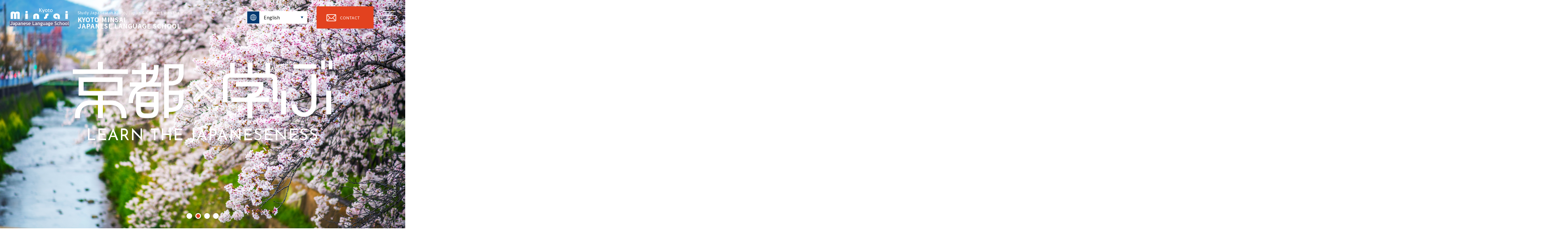

--- FILE ---
content_type: text/html; charset=UTF-8
request_url: https://www.kyotominsai.co.jp/english/
body_size: 22274
content:
<!DOCTYPE html><html lang="en"><head><meta charset="utf-8"><meta http-equiv="x-ua-compatible" content="ie=edge"><meta name="viewport" content="width=device-width"><title>KYOTO MINSAI JAPANESE LANGUAGE SCHOOL</title><meta name="description" content="At Kyoto Minsai Japanese Language School, we not only convey the meaning and information of words through Japanese language education, but also learn the Japanese thoughts, culture, and everyday life together to feel the warmth of Japanese."><meta name="format-detection" content="telephone=no"><link rel="icon" type="image/x-icon" href="https://www.kyotominsai.co.jp/cms/wp-content/themes/kyotominsai/img/common/favicon.ico"><link rel="apple-touch-icon" href="https://www.kyotominsai.co.jp/cms/wp-content/themes/kyotominsai/img/common/apple-touch-icon.png"><meta property="og:site_name" content="KYOTO MINSAI JAPANESE LANGUAGE SCHOOL"><meta property="og:type" content="website"><meta property="og:url" content="https://www.kyotominsai.co.jp/english/"><meta property="og:image" content="https://www.kyotominsai.co.jp/cms/wp-content/themes/kyotominsai/img/home/img_mv01-pc.png"><meta property="og:title" content="KYOTO MINSAI JAPANESE LANGUAGE SCHOOL"><meta property="og:description" content="At Kyoto Minsai Japanese Language School, we not only convey the meaning and information of words through Japanese language education, but also learn the Japanese thoughts, culture, and everyday life together to feel the warmth of Japanese."><meta name="twitter:card" content="summary_large_image"><meta name="twitter:title" content="KYOTO MINSAI JAPANESE LANGUAGE SCHOOL"><meta name="twitter:description" content="At Kyoto Minsai Japanese Language School, we not only convey the meaning and information of words through Japanese language education, but also learn the Japanese thoughts, culture, and everyday life together to feel the warmth of Japanese."><meta name="twitter:image" content="https://www.kyotominsai.co.jp/cms/wp-content/themes/kyotominsai/img/home/img_mv01-pc.png"><link href="https://fonts.googleapis.com/css2?family=Josefin+Sans&family=Noto+Sans+JP:wght@400;500;700;900&display=swap" rel="stylesheet"><link rel="stylesheet" type="text/css" href="//cdn.jsdelivr.net/npm/slick-carousel@1.8.1/slick/slick.css"/><link href="https://www.kyotominsai.co.jp/cms/wp-content/themes/kyotominsai/css/style.css" rel="stylesheet"><link rel="canonical" href="https://www.kyotominsai.co.jp/english/"><link rel="alternate" href="https://www.kyotominsai.co.jp/" hreflang="ja"><link rel="alternate" href="https://www.kyotominsai.co.jp/chinese/" hreflang="zh"><link rel="alternate" href="https://www.kyotominsai.co.jp/taiwanese/" hreflang="zh-tw"><link rel="alternate" href="https://www.kyotominsai.co.jp/english/" hreflang="en"><link rel="alternate" href="https://www.kyotominsai.co.jp/indonesia/" hreflang="id"><style id="jetpack-boost-critical-css">body,div,footer,h1,h2,h3,header,html,iframe,img,li,nav,ol,p,section,select,span,ul{margin:0;padding:0;border:0;outline:0;font-size:100%;font-style:normal;font-weight:400;vertical-align:bottom;background:0 0}footer,header,nav,section{display:block}html{font-size:62.5%}body{font-family:sans-serif;line-height:1}ol,ul{list-style:none}a{margin:0;padding:0;vertical-align:bottom;background:0 0;outline:0}img{vertical-align:bottom}select{font-family:inherit}html{overflow:auto}body{min-width:320px;font-family:"Noto Sans JP","ヒラギノ角ゴ ProN W3",Meiryo,sans-serif;color:#333;font-size:1.4rem;line-height:1.8;letter-spacing:.06em;overflow:hidden;-webkit-text-size-adjust:100%}@media all and (min-width:600px){body{min-width:1180px;font-size:1.6rem}}a{color:inherit;text-decoration:underline}span{font-weight:inherit}img{max-width:100%;height:auto}.l-wrapper{position:relative}.u-media-query{display:none;font-family:sp}@media all and (min-width:600px){.u-media-query{font-family:pc}}@media all and (max-width:599px){.u-view-pc{display:none!important}}@media all and (min-width:600px){.u-view-sp{display:none!important}}.u-alpha{display:block;text-decoration:none}.u-font-josefin{font-family:"Josefin Sans",sans-serif;letter-spacing:.06em}.u-inner{box-sizing:border-box}@media all and (max-width:599px){.u-inner{padding-left:20px;padding-right:20px}}@media all and (min-width:600px){.u-inner{width:100%;max-width:1100px;margin:auto}}.c-bg-wave-light{background:#fef0ed url(https://www.kyotominsai.co.jp/cms/wp-content/themes/kyotominsai/img/common/bg_wave_light01.png) repeat center/70px}.c-btn-tel01{max-width:235px;margin:auto;text-align:center;font-size:1.9rem}.c-btn-tel01__link{box-sizing:border-box;position:relative;display:-webkit-box;display:-ms-flexbox;display:flex;-webkit-box-pack:center;-ms-flex-pack:center;justify-content:center;-webkit-box-align:center;-ms-flex-align:center;align-items:center;-ms-flex-wrap:wrap;flex-wrap:wrap;padding-top:12px;height:70px;background:#003970;color:#fff;text-decoration:none;line-height:1.5}.c-btn-tel01__link:before{position:relative;top:-2px;margin-right:5px;width:15px;height:17px;content:"";display:inline-block;vertical-align:middle;background:no-repeat center/contain;background-image:url(data:image/svg+xml;charset=utf8,%3Csvg%20xmlns%3D%22http%3A%2F%2Fwww.w3.org%2F2000%2Fsvg%22%20viewBox%3D%220%200%2046.47%2046.47%22%3E%3Cpath%20d%3D%22M14.8%2C31.67c10.77%2C10.77%2C21.06%2C13%2C24.85%2C13.26A37.85%2C37.85%2C0%2C0%2C0%2C44.8%2C34.81a34.76%2C34.76%2C0%2C0%2C0-9.95-6.63l-4.14%2C4.15c-1.41-.38-5.3-2-9.94-6.63s-6.25-8.53-6.63-9.94l4.14-4.14a34.52%2C34.52%2C0%2C0%2C0-6.62-9.95A37.85%2C37.85%2C0%2C0%2C0%2C1.54%2C6.82C1.75%2C10.61%2C4%2C20.9%2C14.8%2C31.67Z%22%20style%3D%22fill%3Anone%3Bstroke%3A%23fff%3Bstroke-miterlimit%3A10%3Bstroke-width%3A3px%22%2F%3E%3C%2Fsvg%3E)}.c-btn-tel01__link-large,.c-btn-tel01__link-small{position:relative;bottom:10px;display:inline-block;font-size:1rem;line-height:1.5}.c-btn-tel01__link-large{bottom:5px}@media all and (min-width:600px){.c-btn-tel01{max-width:340px;font-size:3.8rem}.c-btn-tel01__link{height:140px;padding-top:30px}.c-btn-tel01__link:before{top:-3px;margin-right:9px;-webkit-transform:rotate(16deg);-ms-transform:rotate(16deg);transform:rotate(16deg);width:29px;height:38px;content:"";display:inline-block;vertical-align:middle;background:no-repeat center/contain;background-image:url(data:image/svg+xml;charset=utf8,%3Csvg%20xmlns%3D%22http%3A%2F%2Fwww.w3.org%2F2000%2Fsvg%22%20viewBox%3D%220%200%2046.47%2046.47%22%3E%3Cpath%20d%3D%22M14.8%2C31.67c10.77%2C10.77%2C21.06%2C13%2C24.85%2C13.26A37.85%2C37.85%2C0%2C0%2C0%2C44.8%2C34.81a34.76%2C34.76%2C0%2C0%2C0-9.95-6.63l-4.14%2C4.15c-1.41-.38-5.3-2-9.94-6.63s-6.25-8.53-6.63-9.94l4.14-4.14a34.52%2C34.52%2C0%2C0%2C0-6.62-9.95A37.85%2C37.85%2C0%2C0%2C0%2C1.54%2C6.82C1.75%2C10.61%2C4%2C20.9%2C14.8%2C31.67Z%22%20style%3D%22fill%3Anone%3Bstroke%3A%23fff%3Bstroke-miterlimit%3A10%3Bstroke-width%3A3px%22%2F%3E%3C%2Fsvg%3E)}.c-btn-tel01__link-large{font-size:1.4rem;bottom:11px;letter-spacing:.05em}.c-btn-tel01__link-small{font-size:1.4rem;bottom:18px;letter-spacing:.05em}}.c-btn-mail01{max-width:235px;margin:auto;text-align:center;font-size:1.5rem}.c-btn-mail01__link{box-sizing:border-box;position:relative;display:-webkit-box;display:-ms-flexbox;display:flex;-webkit-box-pack:center;-ms-flex-pack:center;justify-content:center;-webkit-box-align:center;-ms-flex-align:center;align-items:center;-ms-flex-wrap:wrap;flex-wrap:wrap;height:70px;background:#e2421f;color:#fff;text-decoration:none}.c-btn-mail01__link:before{position:relative;top:-2px;margin-right:8px;width:20px;height:14px;content:"";display:inline-block;vertical-align:middle;background:no-repeat center/contain;background-image:url(data:image/svg+xml;charset=utf8,%3Csvg%20xmlns%3D%22http%3A%2F%2Fwww.w3.org%2F2000%2Fsvg%22%20viewBox%3D%220%200%2047%2034%22%3E%3Cpath%20d%3D%22M45.5%2C30.5a2%2C2%2C0%2C0%2C1-2%2C2H3.5a2%2C2%2C0%2C0%2C1-2-2V3.5a2%2C2%2C0%2C0%2C1%2C2-2h40a2%2C2%2C0%2C0%2C1%2C2%2C2Z%22%20style%3D%22fill%3Anone%3Bstroke%3A%23fff%3Bstroke-miterlimit%3A10%3Bstroke-width%3A3px%22%2F%3E%3Cpath%20d%3D%22M42.5%2C4.5l-14%2C14.05a7%2C7%2C0%2C0%2C1-9.9%2C0l-13-13%22%20style%3D%22fill%3Anone%3Bstroke%3A%23fff%3Bstroke-linecap%3Around%3Bstroke-miterlimit%3A10%3Bstroke-width%3A3px%22%2F%3E%3Cline%20x1%3D%225.5%22%20y1%3D%2228.5%22%20x2%3D%2214.5%22%20y2%3D%2219.5%22%20style%3D%22fill%3Anone%3Bstroke%3A%23fff%3Bstroke-linecap%3Around%3Bstroke-miterlimit%3A10%3Bstroke-width%3A3px%22%2F%3E%3Cline%20x1%3D%2241.5%22%20y1%3D%2228.5%22%20x2%3D%2232.5%22%20y2%3D%2219.5%22%20style%3D%22fill%3Anone%3Bstroke%3A%23fff%3Bstroke-linecap%3Around%3Bstroke-miterlimit%3A10%3Bstroke-width%3A3px%22%2F%3E%3C%2Fsvg%3E)}@media all and (min-width:600px){.c-btn-mail01{max-width:320px;width:320px;font-size:3rem}.c-btn-mail01__link{height:140px;padding-top:5px;background:-webkit-gradient(linear,left top,right top,from(#b63418),color-stop(50%,#b63418),color-stop(50%,#e2421f));background:linear-gradient(to right,#b63418,#b63418 50%,#e2421f 50%);background-size:200%;background-position:right center}.c-btn-mail01__link:before{top:-3px;margin:0 16px 0 4px;width:31px;height:24px;content:"";display:inline-block;vertical-align:middle;background:no-repeat center/contain;background-image:url(data:image/svg+xml;charset=utf8,%3Csvg%20xmlns%3D%22http%3A%2F%2Fwww.w3.org%2F2000%2Fsvg%22%20viewBox%3D%220%200%2047%2034%22%3E%3Cpath%20d%3D%22M45.5%2C30.5a2%2C2%2C0%2C0%2C1-2%2C2H3.5a2%2C2%2C0%2C0%2C1-2-2V3.5a2%2C2%2C0%2C0%2C1%2C2-2h40a2%2C2%2C0%2C0%2C1%2C2%2C2Z%22%20style%3D%22fill%3Anone%3Bstroke%3A%23fff%3Bstroke-miterlimit%3A10%3Bstroke-width%3A3px%22%2F%3E%3Cpath%20d%3D%22M42.5%2C4.5l-14%2C14.05a7%2C7%2C0%2C0%2C1-9.9%2C0l-13-13%22%20style%3D%22fill%3Anone%3Bstroke%3A%23fff%3Bstroke-linecap%3Around%3Bstroke-miterlimit%3A10%3Bstroke-width%3A3px%22%2F%3E%3Cline%20x1%3D%225.5%22%20y1%3D%2228.5%22%20x2%3D%2214.5%22%20y2%3D%2219.5%22%20style%3D%22fill%3Anone%3Bstroke%3A%23fff%3Bstroke-linecap%3Around%3Bstroke-miterlimit%3A10%3Bstroke-width%3A3px%22%2F%3E%3Cline%20x1%3D%2241.5%22%20y1%3D%2228.5%22%20x2%3D%2232.5%22%20y2%3D%2219.5%22%20style%3D%22fill%3Anone%3Bstroke%3A%23fff%3Bstroke-linecap%3Around%3Bstroke-miterlimit%3A10%3Bstroke-width%3A3px%22%2F%3E%3C%2Fsvg%3E)}}.c-btn-anchor01{border-bottom:1px solid #ededed}.c-btn-anchor01__inner{padding-top:40px;padding-bottom:40px}.c-btn-anchor01__list{display:-webkit-box;display:-ms-flexbox;display:flex;-ms-flex-wrap:wrap;flex-wrap:wrap;margin:0-3px}.c-btn-anchor01__list-item{width:calc(50% - 6px);display:-webkit-box;display:-ms-flexbox;display:flex;-webkit-box-pack:center;-ms-flex-pack:center;justify-content:center;-ms-flex-wrap:wrap;flex-wrap:wrap;margin:0 3px}.c-btn-anchor01__list-item:nth-child(n+3){margin-top:5px}.c-btn-anchor01__list-item-link{position:relative;display:-webkit-box;display:-ms-flexbox;display:flex;-webkit-box-align:center;-ms-flex-align:center;align-items:center;-webkit-box-pack:center;-ms-flex-pack:center;justify-content:center;padding:4px 8px 10px;height:60px;border:2px solid #333;text-decoration:none;font-size:1.3rem;box-sizing:border-box;line-height:1.4;text-align:center;width:100%}.c-btn-anchor01__list-item-link:before{content:"";width:6px;height:6px;border:0;border-bottom:solid 2px #333;border-right:solid 2px #333;-webkit-transform:translateX(-50%) rotate(45deg);-ms-transform:translateX(-50%) rotate(45deg);transform:translateX(-50%) rotate(45deg);position:absolute;bottom:8px;left:50%}@media all and (max-width:599px){.c-btn-anchor01.is-row2 .c-btn-anchor01__list-item-link{height:80px}}@media all and (min-width:600px){.c-btn-anchor01__inner{padding-top:50px;padding-bottom:80px}.c-btn-anchor01__list{margin:0-9px}.c-btn-anchor01__list-item{width:calc(33.33333333% - 18px);height:70px;margin:0 9px}.c-btn-anchor01__list-item:nth-child(n+3){margin-top:0}.c-btn-anchor01__list-item:nth-child(n+4){margin-top:20px}.c-btn-anchor01__list-item-link{padding:6px 36px 6px;height:70px;font-size:1.5rem}.c-btn-anchor01__list-item-link:before{-webkit-transform:translateY(-50%) rotate(45deg);-ms-transform:translateY(-50%) rotate(45deg);transform:translateY(-50%) rotate(45deg);bottom:auto;width:8px;height:8px;top:calc(50% - 2px);left:auto;right:18px}}.c-card03+.c-card03{margin-top:25px}@media all and (min-width:600px){.c-card03{position:relative;display:-webkit-box;display:-ms-flexbox;display:flex;-ms-flex-wrap:wrap;flex-wrap:wrap;width:calc(50%);padding:52px 60px 61px;box-sizing:border-box}.c-card03:after{position:absolute;bottom:0;left:50%;-webkit-transform:translateX(-50%);-ms-transform:translateX(-50%);transform:translateX(-50%);content:"";display:block;width:80%;height:1px;background-color:#ccc}.c-card03:nth-last-child(-n+2):after{content:none}.c-card03__logo{margin:auto}.c-card03+.c-card03{margin-top:0}}.c-color-gray{color:#a8a8a8}.c-cv01{background:url(https://www.kyotominsai.co.jp/cms/wp-content/themes/kyotominsai/img/common/bg_cv01_sp.png) no-repeat center/cover}.c-cv01__inner{padding-top:35px;padding-bottom:35px}.c-cv01__btn+.c-cv01__btn{margin-top:2px}@media all and (min-width:600px){.c-cv01{background-image:url(https://www.kyotominsai.co.jp/cms/wp-content/themes/kyotominsai/img/common/bg_cv01_pc.png)}.c-cv01__inner{display:-webkit-box;display:-ms-flexbox;display:flex;-webkit-box-pack:center;-ms-flex-pack:center;justify-content:center;padding:80px 57px 80px 34px}.c-cv01__btn+.c-cv01__btn{margin:0 0 0 4px}}.c-head06{position:relative;padding-bottom:18px;margin-bottom:26px;text-align:center;line-height:1.5;font-size:2.5rem;font-weight:700}.c-head06:before{position:absolute;bottom:0;left:50%;-webkit-transform:translateX(-50%);-ms-transform:translateX(-50%);transform:translateX(-50%);content:"";display:block;width:45px;height:3px;background-color:#e2421f}@media all and (min-width:600px){.c-head06{padding-bottom:22px;margin-bottom:60px;font-size:5rem}.c-head06:before{width:80px;height:4px}}.c-head07{position:relative;margin-bottom:14px;padding:0 0 0 14px;font-size:1.6rem;line-height:1.5;font-weight:700;letter-spacing:.06em}.c-head07:before{position:absolute;top:2px;left:0;bottom:1px;display:block;content:"";border-right:3px solid #e2421f}@media all and (min-width:600px){.c-head07{margin-bottom:28px;padding:0 0 0 18px;font-size:2.2rem}.c-head07:before{top:0;bottom:-3px;border-right-width:4px}}.c-language01{box-sizing:border-box;display:block;width:100%;height:40px;padding:0 0 0 56px;font-size:1.6rem;line-height:1.4;border:1px solid #fff;background:#fff;-webkit-appearance:none;appearance:none}.c-language01-wrap{position:relative}.c-language01-wrap:before{position:absolute;top:1px;left:1px;width:38px;height:38px;display:block;content:"";background:#003970}.c-language01-wrap:after{position:absolute;top:50%;right:10px;-webkit-transform:translateY(-50%);-ms-transform:translateY(-50%);transform:translateY(-50%);display:block;content:"";border-style:solid;border-width:6px 4px 0;border-color:#003970 transparent transparent}.c-language01-ico{position:absolute;top:10px;left:10px;z-index:1;width:20px;height:20px;content:"";display:inline-block;vertical-align:middle;background:no-repeat center/contain;background-image:url(data:image/svg+xml;charset=utf8,%3Csvg%20xmlns%3D%22http%3A%2F%2Fwww.w3.org%2F2000%2Fsvg%22%20viewBox%3D%220%200%20300%20300%22%3E%3Cpath%20d%3D%22M293.65%2C193.19a25.37%2C25.37%2C0%2C0%2C0%2C1.18-4.13A149.81%2C149.81%2C0%2C0%2C0%2C300%2C150C300%2C68%2C233.77%2C1.08%2C152%2C0V0l-.58%2C0L150%2C0l-1.39%2C0L148%2C0V0C66.23%2C1.08%2C0%2C68%2C0%2C150a149.81%2C149.81%2C0%2C0%2C0%2C5.17%2C39.06%2C26.42%2C26.42%2C0%2C0%2C0%2C1.18%2C4.13C24.76%2C254.31%2C81.19%2C299.11%2C148%2C300v0l.58%2C0%2C1.39%2C0%2C1.39%2C0%2C.58%2C0v0C218.81%2C299.11%2C275.24%2C254.31%2C293.65%2C193.19Zm-27%2C9.9c-8.13%2C5.37-21.41%2C11.3-42.94%2C15.6Q230%2C193.55%2C231%2C161.4c18.3-4%2C33-9.6%2C44.07-16.86a62.29%2C62.29%2C0%2C0%2C0%2C10-8.1c.44%2C4.46.67%2C9%2C.67%2C13.56A135.42%2C135.42%2C0%2C0%2C1%2C280%2C188.89C278.69%2C192%2C275.28%2C197.4%2C266.67%2C203.09ZM19.78%2C188.24l-.66-2.3v0A135.57%2C135.57%2C0%2C0%2C1%2C14.29%2C150c0-4.57.23-9.1.67-13.56a62.29%2C62.29%2C0%2C0%2C0%2C10%2C8.1c11%2C7.26%2C25.77%2C12.88%2C44.07%2C16.86q.95%2C32.17%2C7.24%2C57.35C32.27%2C210%2C22.09%2C194.2%2C19.78%2C188.24ZM38.5%2C72.73a46.59%2C46.59%2C0%2C0%2C0%2C10.87%2C7.44q10.08%2C5.16%2C25.19%2C8.56-5.39%2C25.63-5.65%2C58c-44.1-10.32-49.65-27.9-50.27-30.9A135%2C135%2C0%2C0%2C1%2C38.5%2C72.73Zm242.86%2C43.12c-.62%2C3-6.17%2C20.58-50.27%2C30.9q-.26-32.35-5.65-58%2C15.09-3.41%2C25.19-8.56a46.28%2C46.28%2C0%2C0%2C0%2C10.87-7.45A135.19%2C135.19%2C0%2C0%2C1%2C281.36%2C115.85Zm-64.54%2C33.73c-15.74%2C2.62-35.34%2C4.37-59.68%2C4.66V95.19q31.28-.34%2C54.15-3.83C214.68%2C107.17%2C216.8%2C126.34%2C216.82%2C149.58ZM157.14%2C80.91V16a61.22%2C61.22%2C0%2C0%2C1%2C24.74%2C15.08c9%2C8.71%2C18.88%2C23%2C25.86%2C46.31C194.78%2C79.33%2C178.23%2C80.66%2C157.14%2C80.91Zm-39-49.79A61.22%2C61.22%2C0%2C0%2C1%2C142.86%2C16V80.91c-21.2-.26-37.74-1.62-50.59-3.5C99.25%2C54.12%2C109.17%2C39.83%2C118.12%2C31.12Zm24.74%2C64.07v59.05c-24.34-.29-43.94-2-59.68-4.66%2C0-23.24%2C2.14-42.41%2C5.53-58.22Q111.54%2C94.84%2C142.86%2C95.19ZM83.45%2C164.08q25.81%2C4%2C59.41%2C4.45v56.18a419.05%2C419.05%2C0%2C0%2C1-51-3.38C87.51%2C206.24%2C84.35%2C187.45%2C83.45%2C164.08ZM142.86%2C239v45a61.22%2C61.22%2C0%2C0%2C1-24.74-15.08c-7-6.84-14.66-17.13-21-32.52A455.53%2C455.53%2C0%2C0%2C0%2C142.86%2C239Zm39%2C29.88A61.28%2C61.28%2C0%2C0%2C1%2C157.14%2C284V239a455.53%2C455.53%2C0%2C0%2C0%2C45.73-2.64C196.54%2C251.75%2C188.91%2C262%2C181.88%2C268.88Zm-24.74-44.16V168.53q33.56-.39%2C59.42-4.45c-.91%2C23.35-4.07%2C42.12-8.45%2C57.21A417.11%2C417.11%2C0%2C0%2C1%2C157.14%2C224.72ZM252.67%2C61.34a28.73%2C28.73%2C0%2C0%2C1-8.55%2C6.11c-4.8%2C2.46-11.85%2C5.1-22.13%2C7.39q-9.83-34.15-30.16-53.95A136.15%2C136.15%2C0%2C0%2C1%2C252.67%2C61.34ZM108.18%2C20.89C94.64%2C34%2C84.56%2C52.07%2C78%2C74.82a107.28%2C107.28%2C0%2C0%2C1-17.83-5.39c-7.39-3.07-11.06-6.05-12.85-8.08A136.06%2C136.06%2C0%2C0%2C1%2C108.18%2C20.89ZM33.62%2C219.75q18.5%2C9.5%2C47.22%2C14.33%2C9.75%2C27.91%2C27.34%2C45A136.42%2C136.42%2C0%2C0%2C1%2C33.62%2C219.75Zm158.2%2C59.36q17.58-17.07%2C27.34-45%2C28.68-4.83%2C47.22-14.33A136.42%2C136.42%2C0%2C0%2C1%2C191.82%2C279.11Z%22%20style%3D%22fill%3A%23fff%22%2F%3E%3C%2Fsvg%3E)}.c-language01 option{background:#ededed}@media all and (min-width:600px){.c-language01{padding:0 0 0 52px;font-size:1.4rem}.c-language01-wrap:after{right:12px}}.c-set01__content{margin-top:16px}@media all and (min-width:600px){.c-set01{display:-webkit-box;display:-ms-flexbox;display:flex;-ms-flex-wrap:wrap;flex-wrap:wrap}.c-set01__img{width:calc(50% - 150px);margin:0}.c-set01__content{width:calc(50% + 150px);margin-top:0;padding-left:60px;box-sizing:border-box}.c-set01.is-img-large .c-set01__img{width:calc(50% + 50px)}.c-set01.is-img-large .c-set01__content{width:calc(50% - 50px)}.c-set01.is-img-large02 .c-set01__img{width:calc(50% + 90px)}.c-set01.is-reverse .c-set01__img{-webkit-box-ordinal-group:3;-ms-flex-order:2;order:2}.c-set01.is-reverse .c-set01__content{margin-top:0;-webkit-box-ordinal-group:2;-ms-flex-order:1;order:1;padding:0 60px 0 0}}.c-txt-uppercase{text-transform:uppercase}.l-breadcrumb{margin-left:-2px}.l-breadcrumb .breadcrumb-list{padding:25px 0 25px;font-size:1.3rem;color:#a8a8a8}.l-breadcrumb .breadcrumb-list__item{display:inline-block}.l-breadcrumb .breadcrumb-list__item+.breadcrumb-list__item{position:relative;padding-left:18px}.l-breadcrumb .breadcrumb-list__item+.breadcrumb-list__item:before{position:absolute;top:8px;left:0;-webkit-transform:rotate(45deg);-ms-transform:rotate(45deg);transform:rotate(45deg);content:"";display:block;width:6px;height:6px;border-style:solid;border-width:1px 1px 0 0;border-color:#a8a8a8 #a8a8a8 transparent transparent}.l-breadcrumb .breadcrumb-list__item a{color:#e2421f;text-decoration:none}.l-footer{position:relative}@media all and (min-width:600px){.l-footer{border-top:1px solid #e7e7e7}}.ft-pagetop{margin-top:30px;font-size:1rem}.ft-pagetop__link{box-sizing:border-box;display:-webkit-box;display:-ms-flexbox;display:flex;-webkit-box-pack:center;-ms-flex-pack:center;justify-content:center;-webkit-box-align:center;-ms-flex-align:center;align-items:center;-ms-flex-wrap:wrap;flex-wrap:wrap;height:40px;padding-top:1px;background:#ededed;text-align:center;text-decoration:none;overflow:hidden;color:#7f7f7f;text-indent:200%;white-space:nowrap}@media all and (min-width:600px){.ft-pagetop{position:absolute;top:-5px;right:24px;margin-top:0;font-size:1.2rem;-webkit-writing-mode:vertical-rl;-ms-writing-mode:tb-rl;writing-mode:vertical-rl}.ft-pagetop__link{position:relative;display:block;height:auto;padding:130px 0 0 0;background:0 0;text-align:right;text-indent:0}.ft-pagetop__link-line{position:absolute;top:0;left:50%;margin-left:1px;display:block;width:1px;height:120px;background:#ccc}.ft-pagetop__link-line:after{position:absolute;top:0;left:0;display:block;width:1px;height:50px;background:#7f7f7f;content:""}}.ft-info{border-bottom:1px solid #e7e7e7}.ft-info__inner{padding-top:40px}@media all and (min-width:600px){.ft-info__inner{display:-webkit-box;display:-ms-flexbox;display:flex;-ms-flex-wrap:wrap;flex-wrap:wrap;padding-top:80px;padding-bottom:50px}}.ft-data{text-align:center}.ft-data__logo-img{display:block;width:143px;margin:auto}.ft-data__logo-txt01{display:block;margin-top:18px;font-size:1.1rem}.ft-data__logo-txt02{display:block;margin-top:5px;font-size:1.5rem;font-weight:700}.ft-data__school{margin-top:22px;font-size:1.2rem}.ft-data__school-item a[href*=tel]{color:#003970}@media all and (max-width:340px){.ft-data__school{font-size:1.1rem}}@media all and (min-width:600px){.ft-data{box-sizing:border-box;width:50%;padding-right:142px;text-align:left}.ft-data__logo{position:relative;margin-right:-10px;padding:4px 0 0 216px}.ft-data__logo-img{position:absolute;top:0;left:0;width:190px}.ft-data__logo-txt01{margin-top:0;font-size:1.2rem;letter-spacing:.05em}.ft-data__logo-txt02{margin-top:-3px;font-size:2rem}.ft-data__school{margin-top:33px;font-size:1.4rem}.ft-data__school-item{position:relative;letter-spacing:.06em}.ft-data__school-item a[href*=tel]{color:inherit;text-decoration:none}}.ft-code{margin-top:55px;padding:0 42px}.ft-code-list{display:-webkit-box;display:-ms-flexbox;display:flex;-ms-flex-wrap:wrap;flex-wrap:wrap;-webkit-box-pack:justify;-ms-flex-pack:justify;justify-content:space-between;max-width:269px;margin:auto}.ft-code-list__item{margin-bottom:13px;width:50%}.ft-code-list__item-img{margin:auto auto 8px;margin-bottom:8px;width:84.5px}.ft-code-list__item-txt{text-align:center}@media all and (min-width:600px){.ft-code{width:100%;padding:0}.ft-code-list{max-width:100%;-webkit-box-pack:start;-ms-flex-pack:start;justify-content:flex-start}.ft-code-list__item{width:100px;margin-right:96px}.ft-code-list__item-img{width:100%}.ft-code-list__item-txt{text-align:left;font-size:1.3rem}}.ft-sitemap{margin-top:35px;border-top:1px solid #e7e6e2}.ft-sitemap__list-item{position:relative;border-style:solid;border-width:0 0 1px;border-color:#e7e6e2}.ft-sitemap__list-item-link{display:block;padding:17px 5px;font-weight:700;text-decoration:none}@media all and (min-width:600px){.ft-sitemap{box-sizing:border-box;display:-webkit-box;display:-ms-flexbox;display:flex;-webkit-box-pack:justify;-ms-flex-pack:justify;justify-content:space-between;-ms-flex-wrap:wrap;flex-wrap:wrap;width:50%;margin-top:-7px;padding:0 0 0 70px;border:0}.ft-sitemap__list{-webkit-box-flex:1;-ms-flex:1;flex:1}.ft-sitemap__list:first-child{margin-right:50px}.ft-sitemap__list-item{border-width:0;font-size:1.4rem}.ft-sitemap__list-item+.ft-sitemap__list-item{margin-top:15px}.ft-sitemap__list-item-link{margin-right:-20px;padding:0}}.l-header{position:fixed;top:0;left:0;width:100%;min-width:320px;z-index:2000}@media all and (min-width:600px){.l-header{width:100%;min-width:1100px}}.l-header .hd-info{position:relative;z-index:3;height:50px}.l-header .hd-info__logo{display:inline-block;line-height:1;color:#fff}.l-header .hd-info__logo-link{position:relative;display:block;padding:10px 0 0 118px}.l-header .hd-info__logo-txt01{display:block;-webkit-transform-origin:0 0;-ms-transform-origin:0 0;transform-origin:0 0;-webkit-transform:scale(.9);-ms-transform:scale(.9);transform:scale(.9);font-size:1rem}.l-header .hd-info__logo-txt02{display:block;margin-top:3px;font-weight:700;font-size:1.4rem}.l-header .hd-info__logo-img{position:absolute;top:10px;left:15px;width:96px;opacity:0}.l-header .hd-info__logo-img.is-white{opacity:1}@media all and (max-width:340px){.l-header .hd-info__logo-link{padding-left:96px}.l-header .hd-info__logo-txt01{-webkit-transform:scale(.8);-ms-transform:scale(.8);transform:scale(.8)}.l-header .hd-info__logo-txt02{font-size:1.2rem}.l-header .hd-info__logo-img{width:86px;left:4px}}@media all and (min-width:600px){.l-header .hd-info{height:100px}.l-header .hd-info__logo-link{padding:34px 0 0 245px}.l-header .hd-info__logo-txt01{-webkit-transform:scale(1);-ms-transform:scale(1);transform:scale(1);font-size:1.2rem;letter-spacing:.06em}.l-header .hd-info__logo-txt02{margin-top:11px;font-size:2rem}.l-header .hd-info__logo-img{top:26px;left:30px;width:190px}}.l-header .hd-info__btn-contact{position:absolute;top:0;right:50px;text-align:center}.l-header .hd-info__btn-contact-link{box-sizing:border-box;position:relative;display:block;width:50px;height:50px;background:#e2421f;color:#fff;text-decoration:none}.l-header .hd-info__btn-contact-link:before{position:absolute;top:11px;left:50%;-webkit-transform:translateX(-50%);-ms-transform:translateX(-50%);transform:translateX(-50%);width:20px;height:14px;content:"";display:inline-block;vertical-align:middle;background:no-repeat center/contain;background-image:url(data:image/svg+xml;charset=utf8,%3Csvg%20xmlns%3D%22http%3A%2F%2Fwww.w3.org%2F2000%2Fsvg%22%20viewBox%3D%220%200%2047%2034%22%3E%3Cpath%20d%3D%22M45.5%2C30.5a2%2C2%2C0%2C0%2C1-2%2C2H3.5a2%2C2%2C0%2C0%2C1-2-2V3.5a2%2C2%2C0%2C0%2C1%2C2-2h40a2%2C2%2C0%2C0%2C1%2C2%2C2Z%22%20style%3D%22fill%3Anone%3Bstroke%3A%23fff%3Bstroke-miterlimit%3A10%3Bstroke-width%3A3px%22%2F%3E%3Cpath%20d%3D%22M42.5%2C4.5l-14%2C14.05a7%2C7%2C0%2C0%2C1-9.9%2C0l-13-13%22%20style%3D%22fill%3Anone%3Bstroke%3A%23fff%3Bstroke-linecap%3Around%3Bstroke-miterlimit%3A10%3Bstroke-width%3A3px%22%2F%3E%3Cline%20x1%3D%225.5%22%20y1%3D%2228.5%22%20x2%3D%2214.5%22%20y2%3D%2219.5%22%20style%3D%22fill%3Anone%3Bstroke%3A%23fff%3Bstroke-linecap%3Around%3Bstroke-miterlimit%3A10%3Bstroke-width%3A3px%22%2F%3E%3Cline%20x1%3D%2241.5%22%20y1%3D%2228.5%22%20x2%3D%2232.5%22%20y2%3D%2219.5%22%20style%3D%22fill%3Anone%3Bstroke%3A%23fff%3Bstroke-linecap%3Around%3Bstroke-miterlimit%3A10%3Bstroke-width%3A3px%22%2F%3E%3C%2Fsvg%3E)}.l-header .hd-info__btn-contact-txt{position:absolute;bottom:3px;left:0;right:0;font-size:1rem;-webkit-transform:scale(.8);-ms-transform:scale(.8);transform:scale(.8)}@media all and (min-width:600px){.l-header .hd-info__btn-contact{top:20px;right:100px}.l-header .hd-info__btn-contact-link{display:-webkit-box;display:-ms-flexbox;display:flex;-webkit-box-pack:center;-ms-flex-pack:center;justify-content:center;-webkit-box-align:center;-ms-flex-align:center;align-items:center;-ms-flex-wrap:wrap;flex-wrap:wrap;width:180px;height:70px;background:-webkit-gradient(linear,left top,right top,from(#b63418),color-stop(50%,#b63418),color-stop(50%,#e2421f));background:linear-gradient(to right,#b63418,#b63418 50%,#e2421f 50%);background-size:200%;background-position:right center}.l-header .hd-info__btn-contact-link:before{position:static;-webkit-transform:translateX(0);-ms-transform:translateX(0);transform:translateX(0);margin:0 12px 0-12px;width:31px;height:23px;content:"";display:inline-block;vertical-align:middle;background:no-repeat center/contain;background-image:url(data:image/svg+xml;charset=utf8,%3Csvg%20xmlns%3D%22http%3A%2F%2Fwww.w3.org%2F2000%2Fsvg%22%20viewBox%3D%220%200%2047%2034%22%3E%3Cpath%20d%3D%22M45.5%2C30.5a2%2C2%2C0%2C0%2C1-2%2C2H3.5a2%2C2%2C0%2C0%2C1-2-2V3.5a2%2C2%2C0%2C0%2C1%2C2-2h40a2%2C2%2C0%2C0%2C1%2C2%2C2Z%22%20style%3D%22fill%3Anone%3Bstroke%3A%23fff%3Bstroke-miterlimit%3A10%3Bstroke-width%3A3px%22%2F%3E%3Cpath%20d%3D%22M42.5%2C4.5l-14%2C14.05a7%2C7%2C0%2C0%2C1-9.9%2C0l-13-13%22%20style%3D%22fill%3Anone%3Bstroke%3A%23fff%3Bstroke-linecap%3Around%3Bstroke-miterlimit%3A10%3Bstroke-width%3A3px%22%2F%3E%3Cline%20x1%3D%225.5%22%20y1%3D%2228.5%22%20x2%3D%2214.5%22%20y2%3D%2219.5%22%20style%3D%22fill%3Anone%3Bstroke%3A%23fff%3Bstroke-linecap%3Around%3Bstroke-miterlimit%3A10%3Bstroke-width%3A3px%22%2F%3E%3Cline%20x1%3D%2241.5%22%20y1%3D%2228.5%22%20x2%3D%2232.5%22%20y2%3D%2219.5%22%20style%3D%22fill%3Anone%3Bstroke%3A%23fff%3Bstroke-linecap%3Around%3Bstroke-miterlimit%3A10%3Bstroke-width%3A3px%22%2F%3E%3C%2Fsvg%3E)}.l-header .hd-info__btn-contact-txt{position:static;font-size:1.3rem;-webkit-transform:scale(1);-ms-transform:scale(1);transform:scale(1)}}.l-header .hd-info__btn-language{position:absolute;top:35px;right:310px;width:190px}.l-header .nav-btn{position:absolute;top:0;right:0;width:50px;height:50px;background:#333}.l-header .nav-btn__line{position:absolute;left:14px;width:22px;height:2px;content:"";background:#fff}.l-header .nav-btn__line:first-child{top:17px}.l-header .nav-btn__line:nth-child(2){top:24px}.l-header .nav-btn__line:nth-child(3){top:31px;width:14px}@media all and (min-width:600px){.l-header .nav-btn{width:100px;height:100px;background:0 0}.l-header .nav-btn__line{left:30px;width:40px}.l-header .nav-btn__line:first-child{top:36px}.l-header .nav-btn__line:nth-child(2){top:48px}.l-header .nav-btn__line:nth-child(3){top:60px;width:30px}}.l-nav{box-sizing:border-box;position:absolute;top:0;right:0;z-index:2;width:265px;height:100vh;padding:50px 20px 50px 25px;background:#fff;-webkit-overflow-scrolling:touch;overflow:auto;-webkit-transform:translateX(120%);-ms-transform:translateX(120%);transform:translateX(120%)}.l-nav::-webkit-scrollbar{display:none}.l-nav .nav-list__item{position:relative;border-style:solid;border-width:0 0 1px;border-color:#e7e6e2}.l-nav .nav-list__item-link{display:block;padding:17px 5px;font-weight:700;text-decoration:none}@media all and (min-width:600px){.l-nav{display:-webkit-box;display:-ms-flexbox;display:flex;-webkit-box-pack:center;-ms-flex-pack:center;justify-content:center;-webkit-box-align:center;-ms-flex-align:center;align-items:center;-ms-flex-wrap:wrap;flex-wrap:wrap;width:950px;max-height:100vh;min-height:100vh;height:100vh;padding:150px}.l-nav .nav-list{width:calc(50% - 70px);margin:0 35px}.l-nav .nav-list-wrap{width:calc(100% + 70px);display:-webkit-box;display:-ms-flexbox;display:flex;-ms-flex-wrap:wrap;flex-wrap:wrap;margin:0-35px;padding-bottom:30px}.l-nav .nav-list__item{font-size:2rem}.l-nav .nav-list__item-link{margin-right:-12px;padding:12px 0}}.nav-btn-language{max-width:190px;margin:30px auto 0}.nav-btn-language select{border-color:#7f7f7f}.nav-overlay{display:none;position:fixed;top:0;left:0;width:100%;height:100%;background:rgba(0,0,0,.2);z-index:1000}.l-sub-img{box-sizing:border-box;display:-webkit-box;display:-ms-flexbox;display:flex;-webkit-box-pack:center;-ms-flex-pack:center;justify-content:center;-webkit-box-align:center;-ms-flex-align:center;align-items:center;-ms-flex-wrap:wrap;flex-wrap:wrap;height:250px;padding-top:30px;background:no-repeat center/cover;text-align:center;color:#fff}.l-sub-img__head{font-size:2.5rem;font-weight:700;letter-spacing:.06em}@media all and (min-width:600px){.l-sub-img{height:496px;padding-top:20px}.l-sub-img__head{font-size:5rem}}#about .l-sub-img{background-image:url(https://www.kyotominsai.co.jp/cms/wp-content/themes/kyotominsai/img/about/bg_mv01_sp.png)}@media all and (min-width:600px){#about .l-sub-img{background-image:url(https://www.kyotominsai.co.jp/cms/wp-content/themes/kyotominsai/img/about/bg_mv01_pc.png)}}.about-philosophy__inner{padding-top:52px;padding-bottom:52px}.about-philosophy__head{margin:0 auto;width:152px}.about-philosophy__txt{margin-top:24px}.about-philosophy__txt+.about-philosophy__txt{margin-top:0}@media all and (min-width:600px){.about-philosophy__inner{padding-top:102px;padding-bottom:118px}.about-philosophy__head{width:192px}.about-philosophy__txt{text-align:center;margin-top:44px}.about-philosophy__txt+.about-philosophy__txt{margin-top:30px}}#contact .l-sub-img{background-image:url(https://www.kyotominsai.co.jp/cms/wp-content/themes/kyotominsai/img/contact/bg_mv01_sp.png)}@media all and (min-width:600px){#contact .l-sub-img{background-image:url(https://www.kyotominsai.co.jp/cms/wp-content/themes/kyotominsai/img/contact/bg_mv01_pc.png)}}#facilities .l-sub-img{background-image:url(https://www.kyotominsai.co.jp/cms/wp-content/themes/kyotominsai/img/facilities/bg_mv01_sp.png)}@media all and (min-width:600px){#facilities .l-sub-img{background-image:url(https://www.kyotominsai.co.jp/cms/wp-content/themes/kyotominsai/img/facilities/bg_mv01_pc.png)}}.facilities-school__inner{padding-top:50px;padding-bottom:68px}@media all and (min-width:600px){.facilities-school__inner{padding-top:102px;padding-bottom:118px}}#kyoto .l-sub-img{background-image:url(https://www.kyotominsai.co.jp/cms/wp-content/themes/kyotominsai/img/kyoto/bg_mv01_sp.png)}@media all and (min-width:600px){#kyoto .l-sub-img{background-image:url(https://www.kyotominsai.co.jp/cms/wp-content/themes/kyotominsai/img/kyoto/bg_mv01_pc.png)}}@media all and (max-width:599px){#kyoto .ft-pagetop{margin-top:0}}.kyoto-about__inner{padding-top:33px;padding-bottom:60px}@media all and (min-width:600px){.kyoto-about__inner{padding-bottom:130px}}#course_short .l-sub-img{background-image:url(https://www.kyotominsai.co.jp/cms/wp-content/themes/kyotominsai/img/short/bg_mv01_sp.png)}@media all and (min-width:600px){#course_short .l-sub-img{background-image:url(https://www.kyotominsai.co.jp/cms/wp-content/themes/kyotominsai/img/short/bg_mv01_pc.png)}}.short-outline__inner{padding-top:54px}@media all and (min-width:600px){.short-outline__inner{padding-top:102px}}@media all and (max-width:599px){html[lang=id] .hd-info__logo-txt02{font-size:1.3rem}}@media all and (max-width:340px){html[lang=id] .hd-info__logo-txt02{font-size:1.1rem}html[lang=id] .hd-info__logo-link{padding-left:88px}html[lang=id] .hd-info__logo-img{width:78px;top:11px}}@media all and (min-width:600px){html[lang=id] .hd-info__logo-txt02{margin-top:6px;font-size:1.7rem}}@media all and (max-width:599px){html[lang=en] .hd-info__logo-txt02{font-size:1.2rem;margin-top:0}}@media all and (max-width:340px){html[lang=en] .hd-info__logo-txt02{font-size:1rem}html[lang=en] .hd-info__logo-link{padding-left:88px}html[lang=en] .hd-info__logo-img{width:78px;top:11px}}@media all and (min-width:600px){html[lang=en] .hd-info__logo-txt02{margin-top:6px}}</style><meta name='robots' content='max-image-preview:large' />
<link rel='preconnect' href='//c0.wp.com' />
<style id='wp-img-auto-sizes-contain-inline-css' type='text/css'>
img:is([sizes=auto i],[sizes^="auto," i]){contain-intrinsic-size:3000px 1500px}
/*# sourceURL=wp-img-auto-sizes-contain-inline-css */
</style>
<style id='wp-block-library-inline-css' type='text/css'>
:root{--wp-block-synced-color:#7a00df;--wp-block-synced-color--rgb:122,0,223;--wp-bound-block-color:var(--wp-block-synced-color);--wp-editor-canvas-background:#ddd;--wp-admin-theme-color:#007cba;--wp-admin-theme-color--rgb:0,124,186;--wp-admin-theme-color-darker-10:#006ba1;--wp-admin-theme-color-darker-10--rgb:0,107,160.5;--wp-admin-theme-color-darker-20:#005a87;--wp-admin-theme-color-darker-20--rgb:0,90,135;--wp-admin-border-width-focus:2px}@media (min-resolution:192dpi){:root{--wp-admin-border-width-focus:1.5px}}.wp-element-button{cursor:pointer}:root .has-very-light-gray-background-color{background-color:#eee}:root .has-very-dark-gray-background-color{background-color:#313131}:root .has-very-light-gray-color{color:#eee}:root .has-very-dark-gray-color{color:#313131}:root .has-vivid-green-cyan-to-vivid-cyan-blue-gradient-background{background:linear-gradient(135deg,#00d084,#0693e3)}:root .has-purple-crush-gradient-background{background:linear-gradient(135deg,#34e2e4,#4721fb 50%,#ab1dfe)}:root .has-hazy-dawn-gradient-background{background:linear-gradient(135deg,#faaca8,#dad0ec)}:root .has-subdued-olive-gradient-background{background:linear-gradient(135deg,#fafae1,#67a671)}:root .has-atomic-cream-gradient-background{background:linear-gradient(135deg,#fdd79a,#004a59)}:root .has-nightshade-gradient-background{background:linear-gradient(135deg,#330968,#31cdcf)}:root .has-midnight-gradient-background{background:linear-gradient(135deg,#020381,#2874fc)}:root{--wp--preset--font-size--normal:16px;--wp--preset--font-size--huge:42px}.has-regular-font-size{font-size:1em}.has-larger-font-size{font-size:2.625em}.has-normal-font-size{font-size:var(--wp--preset--font-size--normal)}.has-huge-font-size{font-size:var(--wp--preset--font-size--huge)}.has-text-align-center{text-align:center}.has-text-align-left{text-align:left}.has-text-align-right{text-align:right}.has-fit-text{white-space:nowrap!important}#end-resizable-editor-section{display:none}.aligncenter{clear:both}.items-justified-left{justify-content:flex-start}.items-justified-center{justify-content:center}.items-justified-right{justify-content:flex-end}.items-justified-space-between{justify-content:space-between}.screen-reader-text{border:0;clip-path:inset(50%);height:1px;margin:-1px;overflow:hidden;padding:0;position:absolute;width:1px;word-wrap:normal!important}.screen-reader-text:focus{background-color:#ddd;clip-path:none;color:#444;display:block;font-size:1em;height:auto;left:5px;line-height:normal;padding:15px 23px 14px;text-decoration:none;top:5px;width:auto;z-index:100000}html :where(.has-border-color){border-style:solid}html :where([style*=border-top-color]){border-top-style:solid}html :where([style*=border-right-color]){border-right-style:solid}html :where([style*=border-bottom-color]){border-bottom-style:solid}html :where([style*=border-left-color]){border-left-style:solid}html :where([style*=border-width]){border-style:solid}html :where([style*=border-top-width]){border-top-style:solid}html :where([style*=border-right-width]){border-right-style:solid}html :where([style*=border-bottom-width]){border-bottom-style:solid}html :where([style*=border-left-width]){border-left-style:solid}html :where(img[class*=wp-image-]){height:auto;max-width:100%}:where(figure){margin:0 0 1em}html :where(.is-position-sticky){--wp-admin--admin-bar--position-offset:var(--wp-admin--admin-bar--height,0px)}@media screen and (max-width:600px){html :where(.is-position-sticky){--wp-admin--admin-bar--position-offset:0px}}

/*# sourceURL=wp-block-library-inline-css */
</style><style id='global-styles-inline-css' type='text/css'>
:root{--wp--preset--aspect-ratio--square: 1;--wp--preset--aspect-ratio--4-3: 4/3;--wp--preset--aspect-ratio--3-4: 3/4;--wp--preset--aspect-ratio--3-2: 3/2;--wp--preset--aspect-ratio--2-3: 2/3;--wp--preset--aspect-ratio--16-9: 16/9;--wp--preset--aspect-ratio--9-16: 9/16;--wp--preset--color--black: #000000;--wp--preset--color--cyan-bluish-gray: #abb8c3;--wp--preset--color--white: #ffffff;--wp--preset--color--pale-pink: #f78da7;--wp--preset--color--vivid-red: #cf2e2e;--wp--preset--color--luminous-vivid-orange: #ff6900;--wp--preset--color--luminous-vivid-amber: #fcb900;--wp--preset--color--light-green-cyan: #7bdcb5;--wp--preset--color--vivid-green-cyan: #00d084;--wp--preset--color--pale-cyan-blue: #8ed1fc;--wp--preset--color--vivid-cyan-blue: #0693e3;--wp--preset--color--vivid-purple: #9b51e0;--wp--preset--gradient--vivid-cyan-blue-to-vivid-purple: linear-gradient(135deg,rgb(6,147,227) 0%,rgb(155,81,224) 100%);--wp--preset--gradient--light-green-cyan-to-vivid-green-cyan: linear-gradient(135deg,rgb(122,220,180) 0%,rgb(0,208,130) 100%);--wp--preset--gradient--luminous-vivid-amber-to-luminous-vivid-orange: linear-gradient(135deg,rgb(252,185,0) 0%,rgb(255,105,0) 100%);--wp--preset--gradient--luminous-vivid-orange-to-vivid-red: linear-gradient(135deg,rgb(255,105,0) 0%,rgb(207,46,46) 100%);--wp--preset--gradient--very-light-gray-to-cyan-bluish-gray: linear-gradient(135deg,rgb(238,238,238) 0%,rgb(169,184,195) 100%);--wp--preset--gradient--cool-to-warm-spectrum: linear-gradient(135deg,rgb(74,234,220) 0%,rgb(151,120,209) 20%,rgb(207,42,186) 40%,rgb(238,44,130) 60%,rgb(251,105,98) 80%,rgb(254,248,76) 100%);--wp--preset--gradient--blush-light-purple: linear-gradient(135deg,rgb(255,206,236) 0%,rgb(152,150,240) 100%);--wp--preset--gradient--blush-bordeaux: linear-gradient(135deg,rgb(254,205,165) 0%,rgb(254,45,45) 50%,rgb(107,0,62) 100%);--wp--preset--gradient--luminous-dusk: linear-gradient(135deg,rgb(255,203,112) 0%,rgb(199,81,192) 50%,rgb(65,88,208) 100%);--wp--preset--gradient--pale-ocean: linear-gradient(135deg,rgb(255,245,203) 0%,rgb(182,227,212) 50%,rgb(51,167,181) 100%);--wp--preset--gradient--electric-grass: linear-gradient(135deg,rgb(202,248,128) 0%,rgb(113,206,126) 100%);--wp--preset--gradient--midnight: linear-gradient(135deg,rgb(2,3,129) 0%,rgb(40,116,252) 100%);--wp--preset--font-size--small: 13px;--wp--preset--font-size--medium: 20px;--wp--preset--font-size--large: 36px;--wp--preset--font-size--x-large: 42px;--wp--preset--spacing--20: 0.44rem;--wp--preset--spacing--30: 0.67rem;--wp--preset--spacing--40: 1rem;--wp--preset--spacing--50: 1.5rem;--wp--preset--spacing--60: 2.25rem;--wp--preset--spacing--70: 3.38rem;--wp--preset--spacing--80: 5.06rem;--wp--preset--shadow--natural: 6px 6px 9px rgba(0, 0, 0, 0.2);--wp--preset--shadow--deep: 12px 12px 50px rgba(0, 0, 0, 0.4);--wp--preset--shadow--sharp: 6px 6px 0px rgba(0, 0, 0, 0.2);--wp--preset--shadow--outlined: 6px 6px 0px -3px rgb(255, 255, 255), 6px 6px rgb(0, 0, 0);--wp--preset--shadow--crisp: 6px 6px 0px rgb(0, 0, 0);}:where(.is-layout-flex){gap: 0.5em;}:where(.is-layout-grid){gap: 0.5em;}body .is-layout-flex{display: flex;}.is-layout-flex{flex-wrap: wrap;align-items: center;}.is-layout-flex > :is(*, div){margin: 0;}body .is-layout-grid{display: grid;}.is-layout-grid > :is(*, div){margin: 0;}:where(.wp-block-columns.is-layout-flex){gap: 2em;}:where(.wp-block-columns.is-layout-grid){gap: 2em;}:where(.wp-block-post-template.is-layout-flex){gap: 1.25em;}:where(.wp-block-post-template.is-layout-grid){gap: 1.25em;}.has-black-color{color: var(--wp--preset--color--black) !important;}.has-cyan-bluish-gray-color{color: var(--wp--preset--color--cyan-bluish-gray) !important;}.has-white-color{color: var(--wp--preset--color--white) !important;}.has-pale-pink-color{color: var(--wp--preset--color--pale-pink) !important;}.has-vivid-red-color{color: var(--wp--preset--color--vivid-red) !important;}.has-luminous-vivid-orange-color{color: var(--wp--preset--color--luminous-vivid-orange) !important;}.has-luminous-vivid-amber-color{color: var(--wp--preset--color--luminous-vivid-amber) !important;}.has-light-green-cyan-color{color: var(--wp--preset--color--light-green-cyan) !important;}.has-vivid-green-cyan-color{color: var(--wp--preset--color--vivid-green-cyan) !important;}.has-pale-cyan-blue-color{color: var(--wp--preset--color--pale-cyan-blue) !important;}.has-vivid-cyan-blue-color{color: var(--wp--preset--color--vivid-cyan-blue) !important;}.has-vivid-purple-color{color: var(--wp--preset--color--vivid-purple) !important;}.has-black-background-color{background-color: var(--wp--preset--color--black) !important;}.has-cyan-bluish-gray-background-color{background-color: var(--wp--preset--color--cyan-bluish-gray) !important;}.has-white-background-color{background-color: var(--wp--preset--color--white) !important;}.has-pale-pink-background-color{background-color: var(--wp--preset--color--pale-pink) !important;}.has-vivid-red-background-color{background-color: var(--wp--preset--color--vivid-red) !important;}.has-luminous-vivid-orange-background-color{background-color: var(--wp--preset--color--luminous-vivid-orange) !important;}.has-luminous-vivid-amber-background-color{background-color: var(--wp--preset--color--luminous-vivid-amber) !important;}.has-light-green-cyan-background-color{background-color: var(--wp--preset--color--light-green-cyan) !important;}.has-vivid-green-cyan-background-color{background-color: var(--wp--preset--color--vivid-green-cyan) !important;}.has-pale-cyan-blue-background-color{background-color: var(--wp--preset--color--pale-cyan-blue) !important;}.has-vivid-cyan-blue-background-color{background-color: var(--wp--preset--color--vivid-cyan-blue) !important;}.has-vivid-purple-background-color{background-color: var(--wp--preset--color--vivid-purple) !important;}.has-black-border-color{border-color: var(--wp--preset--color--black) !important;}.has-cyan-bluish-gray-border-color{border-color: var(--wp--preset--color--cyan-bluish-gray) !important;}.has-white-border-color{border-color: var(--wp--preset--color--white) !important;}.has-pale-pink-border-color{border-color: var(--wp--preset--color--pale-pink) !important;}.has-vivid-red-border-color{border-color: var(--wp--preset--color--vivid-red) !important;}.has-luminous-vivid-orange-border-color{border-color: var(--wp--preset--color--luminous-vivid-orange) !important;}.has-luminous-vivid-amber-border-color{border-color: var(--wp--preset--color--luminous-vivid-amber) !important;}.has-light-green-cyan-border-color{border-color: var(--wp--preset--color--light-green-cyan) !important;}.has-vivid-green-cyan-border-color{border-color: var(--wp--preset--color--vivid-green-cyan) !important;}.has-pale-cyan-blue-border-color{border-color: var(--wp--preset--color--pale-cyan-blue) !important;}.has-vivid-cyan-blue-border-color{border-color: var(--wp--preset--color--vivid-cyan-blue) !important;}.has-vivid-purple-border-color{border-color: var(--wp--preset--color--vivid-purple) !important;}.has-vivid-cyan-blue-to-vivid-purple-gradient-background{background: var(--wp--preset--gradient--vivid-cyan-blue-to-vivid-purple) !important;}.has-light-green-cyan-to-vivid-green-cyan-gradient-background{background: var(--wp--preset--gradient--light-green-cyan-to-vivid-green-cyan) !important;}.has-luminous-vivid-amber-to-luminous-vivid-orange-gradient-background{background: var(--wp--preset--gradient--luminous-vivid-amber-to-luminous-vivid-orange) !important;}.has-luminous-vivid-orange-to-vivid-red-gradient-background{background: var(--wp--preset--gradient--luminous-vivid-orange-to-vivid-red) !important;}.has-very-light-gray-to-cyan-bluish-gray-gradient-background{background: var(--wp--preset--gradient--very-light-gray-to-cyan-bluish-gray) !important;}.has-cool-to-warm-spectrum-gradient-background{background: var(--wp--preset--gradient--cool-to-warm-spectrum) !important;}.has-blush-light-purple-gradient-background{background: var(--wp--preset--gradient--blush-light-purple) !important;}.has-blush-bordeaux-gradient-background{background: var(--wp--preset--gradient--blush-bordeaux) !important;}.has-luminous-dusk-gradient-background{background: var(--wp--preset--gradient--luminous-dusk) !important;}.has-pale-ocean-gradient-background{background: var(--wp--preset--gradient--pale-ocean) !important;}.has-electric-grass-gradient-background{background: var(--wp--preset--gradient--electric-grass) !important;}.has-midnight-gradient-background{background: var(--wp--preset--gradient--midnight) !important;}.has-small-font-size{font-size: var(--wp--preset--font-size--small) !important;}.has-medium-font-size{font-size: var(--wp--preset--font-size--medium) !important;}.has-large-font-size{font-size: var(--wp--preset--font-size--large) !important;}.has-x-large-font-size{font-size: var(--wp--preset--font-size--x-large) !important;}
/*# sourceURL=global-styles-inline-css */
</style>

<style id='classic-theme-styles-inline-css' type='text/css'>
/*! This file is auto-generated */
.wp-block-button__link{color:#fff;background-color:#32373c;border-radius:9999px;box-shadow:none;text-decoration:none;padding:calc(.667em + 2px) calc(1.333em + 2px);font-size:1.125em}.wp-block-file__button{background:#32373c;color:#fff;text-decoration:none}
/*# sourceURL=/wp-includes/css/classic-themes.min.css */
</style>


	<style>img#wpstats{display:none}</style>
		</head><body data-rsssl=1 id="home"><noscript><iframe src="https://www.googletagmanager.com/ns.html?id=GTM-KLWPWLK"height="0" width="0" style="display:none;visibility:hidden"></iframe></noscript><div id="fb-root"></div><div class="js-media-query u-media-query"></div><div class="js-nav-overlay nav-overlay"></div><div class="l-wrapper"><header class="js-header l-header" role="banner" itemscope itemtype="http://schema.org/WPHeader"><div class="hd-info"><h1 class="hd-info__logo"><a href="https://www.kyotominsai.co.jp/english/" class="hd-info__logo-link u-alpha"><img src="https://www.kyotominsai.co.jp/cms/wp-content/themes/kyotominsai/img/common/logo01.png" alt="" class="hd-info__logo-img"><img src="https://www.kyotominsai.co.jp/cms/wp-content/themes/kyotominsai/img/common/logo01_white.png" alt="" class="hd-info__logo-img is-white"><span class="js-header-hide-txt hd-info__logo-txt01 u-view-pc">Study Japanese in Kyoto, Japan & Connect with the World </span><span class="js-header-hide-txt hd-info__logo-txt02">KYOTO MINSAI <br>JAPANESE LANGUAGE <br class="u-view-sp">SCHOOL</span></a></h1><div class="js-nav-btn nav-btn"><span class="nav-btn__line"></span><span class="nav-btn__line"></span><span class="nav-btn__line"></span></div><p class="hd-info__btn-contact c-txt-uppercase"><a href="https://www.kyotominsai.co.jp/english/contact/" class="hd-info__btn-contact-link"><span class="hd-info__btn-contact-txt">contact</span></a></p><div class="hd-info__btn-language u-view-pc"><div class="c-language01-wrap"><div class="c-language01-ico"></div><select name="language" class="c-language01" onchange="location.href=value;"><option value="https://www.kyotominsai.co.jp/">日本語</option><option value="https://www.kyotominsai.co.jp/chinese/">简体中文</option><option value="https://www.kyotominsai.co.jp/taiwanese/">繁體中文</option><option value="https://www.kyotominsai.co.jp/english/" selected>English</option><option value="https://www.kyotominsai.co.jp/indonesia/">Indonesia</option></select></div></div></div><nav class="js-nav-content l-nav" role="navigation" itemscope itemtype="http://www.schema.org/SiteNavigationElement"><div class="nav-list-wrap"><ul class="nav-list"><li class="nav-list__item" itemprop="name"><a class="nav-list__item-link" itemprop="URL" href="https://www.kyotominsai.co.jp/english/about/" class="nav-list-item-link">About Kyoto Minsai</a></li><li class="nav-list__item" itemprop="name"><a class="nav-list__item-link" itemprop="URL" href="https://www.kyotominsai.co.jp/cms/wp-content/uploads/2024/10/0120208b71a499eecf210fe7cea33b9e.pdf" class="nav-list-item-link" target="_blank" rel="noopener noreferrer">Organization Chart </a></li><li class="nav-list__item" itemprop="name"><a class="nav-list__item-link" itemprop="URL" href="https://www.kyotominsai.co.jp/english/facilities/" class="nav-list-item-link">Learning Environment</a></li><li class="nav-list__item" itemprop="name"><a class="nav-list__item-link" itemprop="URL" href="https://www.kyotominsai.co.jp/english/kyoto/" class="nav-list-item-link">About Kyoto</a></li><li class="nav-list__item" itemprop="name"><a class="nav-list__item-link" itemprop="URL" href="https://www.kyotominsai.co.jp/english/course/" class="nav-list-item-link">Long Term Course</a></li><li class="nav-list__item" itemprop="name"><a class="nav-list__item-link" itemprop="URL" href="https://www.kyotominsai.co.jp/cms/wp-content/uploads/2024/12/kisoku_en.pdf" class="nav-list-item-link" target="_blank" rel="noopener noreferrer">School Regulations</a></li><li class="nav-list__item" itemprop="name"><a class="nav-list__item-link" itemprop="URL" href="https://www.kyotominsai.co.jp/cms/wp-content/uploads/2024/09/Class_Curriculum.pdf" class="nav-list-item-link" target="_blank" rel="noopener noreferrer">Class Curriculum</a></li><li class="nav-list__item" itemprop="name"><a class="nav-list__item-link" itemprop="URL" href="https://www.kyotominsai.co.jp/cms/wp-content/uploads/2024/09/Trends_in_Student_Numbers.pdf" class="nav-list-item-link" target="_blank" rel="noopener noreferrer">Trends in Student Numbers </a></li><li class="nav-list__item" itemprop="name"><a class="nav-list__item-link" itemprop="URL" href="https://www.kyotominsai.co.jp/cms/wp-content/uploads/2024/09/Japanese_Language_Ability_of_Course_Graduates_ENGLISH.pdf" class="nav-list-item-link" target="_blank" rel="noopener noreferrer">Japanese Language Ability of Course Graduates </a></li></ul><ul class="nav-list"><li class="nav-list__item" itemprop="name"><a class="nav-list__item-link" itemprop="URL" href="https://www.kyotominsai.co.jp/cms/wp-content/uploads/2024/12/gakuhi_en-1.pdf" class="nav-list-item-link" target="_blank" rel="noopener noreferrer">Tuition </a></li><li class="nav-list__item" itemprop="name"><a class="nav-list__item-link" itemprop="URL" href="https://www.kyotominsai.co.jp/english/course_short/" class="nav-list-item-link">Short Term Courses</a></li><li class="nav-list__item" itemprop="name"><a class="nav-list__item-link" itemprop="URL" href="https://www.kyotominsai.co.jp/school/" class="nav-list-item-link" target="_blank" rel="noopener noreferrer">日本語教師養成講座TOP</a></li><li class="nav-list__item" itemprop="name"><a class="nav-list__item-link" itemprop="URL" href="https://www.kyotominsai.co.jp/english/life/" class="nav-list-item-link">Minsai Alumni Voices</a></li><li class="nav-list__item" itemprop="name"><a class="nav-list__item-link" itemprop="URL" href="https://www.kyotominsai.co.jp/english/mblog/" class="nav-list-item-link">Latest News</a></li><li class="nav-list__item" itemprop="name"><a class="nav-list__item-link" itemprop="URL" href="https://www.kyotominsai.co.jp/english/privacy/" class="nav-list-item-link">Privacy Policy</a></li><li class="nav-list__item" itemprop="name"><a class="nav-list__item-link" href="https://www.kyotominsai.co.jp/cms/wp-content/uploads/2024/09/2023_evaluation_ENGLISH.pdf" class="ft-sitemap__list-item-link" target="_blank" rel="noopener noreferrer">Japanese Language Institution Evaluation</a></li><li class="nav-list__item" itemprop="name"><a class="nav-list__item-link" itemprop="URL" href="https://www.kyotominsai.co.jp/cms/wp-content/themes/kyotominsai/img/common/Refund policy regarding school fees.pdf" target="_blank" rel="noopener noreferrer" class="nav-list-item-link">School Fees Refund Policy</a></li></ul></div><div class="nav-btn-language u-view-sp"><div class="c-language01-wrap"><div class="c-language01-ico"></div><select name="language" class="c-language01" onchange="location.href=value;"><option value="https://www.kyotominsai.co.jp/">日本語</option><option value="https://www.kyotominsai.co.jp/chinese/">简体中文</option><option value="https://www.kyotominsai.co.jp/taiwanese/">繁體中文</option><option value="https://www.kyotominsai.co.jp/english/" selected>English</option><option value="https://www.kyotominsai.co.jp/indonesia/">Indonesia</option></select></div></div></nav></header><div class="js-mv l-main-img"><div class="l-main-img__slider-wrap"><div class="js-mv-slider l-main-img__slider u-view-sp"><div class="l-main-img__slider-item"><img src="https://www.kyotominsai.co.jp/cms/wp-content/uploads/2020/11/img_mv01-sp-750x1334.png" alt=""></div><div class="l-main-img__slider-item"><img src="https://www.kyotominsai.co.jp/cms/wp-content/uploads/2024/09/img_mv03-sp.png" alt=""></div><div class="l-main-img__slider-item"><img src="https://www.kyotominsai.co.jp/cms/wp-content/uploads/2020/11/img_mv02-sp-750x1334.png" alt=""></div><div class="l-main-img__slider-item"><img src="https://www.kyotominsai.co.jp/cms/wp-content/uploads/2024/09/img_mv04-sp.png" alt=""></div></div><div class="js-mv-slider l-main-img__slider u-view-pc"><div class="l-main-img__slider-item u-view-pc"><img src="https://www.kyotominsai.co.jp/cms/wp-content/uploads/2020/11/img_mv01-pc-1920x1080.png" alt=""></div><div class="l-main-img__slider-item u-view-pc"><img src="https://www.kyotominsai.co.jp/cms/wp-content/uploads/2024/09/img_mv03-pc.png" alt=""></div><div class="l-main-img__slider-item u-view-pc"><img src="https://www.kyotominsai.co.jp/cms/wp-content/uploads/2020/11/img_mv02-pc-1920x1080.png" alt=""></div><div class="l-main-img__slider-item u-view-pc"><img src="https://www.kyotominsai.co.jp/cms/wp-content/uploads/2024/09/img_mv04-pc.png" alt=""></div></div></div><div class="l-main-img__area-txt"><p class="l-main-img__logo"><img src="https://www.kyotominsai.co.jp/cms/wp-content/themes/kyotominsai/img/common/logo_txt01-sp.png" alt="京都×学ぶ" class="u-view-sp"><img src="https://www.kyotominsai.co.jp/cms/wp-content/themes/kyotominsai/img/common/logo_txt01-pc.png" alt="京都×学ぶ" class="u-view-pc"></p><p class="l-main-img__copy u-font-josefin c-txt-uppercase">Learn the Japaneseness</p><div class="l-main-img__btn-language u-view-sp"><div class="c-language01-wrap"><div class="c-language01-ico"></div><select name="language" class="c-language01" onchange="location.href=value;"><option value="https://www.kyotominsai.co.jp/">日本語</option><option value="https://www.kyotominsai.co.jp/chinese/">简体中文</option><option value="https://www.kyotominsai.co.jp/taiwanese/">繁體中文</option><option value="https://www.kyotominsai.co.jp/english/" selected>English</option><option value="https://www.kyotominsai.co.jp/indonesia/">Indonesia</option></select></div></div></div><p class="l-main-img__pagetop u-font-josefin c-txt-uppercase c-color-gray u-view-pc"><a class="l-main-img__pagetop-link u-alpha" href="#value"><span class="l-main-img__pagetop-link-line"></span>scroll</a></p></div><div class="l-container col1"><div class="l-contents"><main role="main"><section id="value" class="home-value">
    <div class="home-value__inner u-inner">
        <h2 class="home-value__head c-head01 u-font-josefin c-txt-uppercase">Value</h2>
        <p class="home-value__txt">The word &#8220;Minsai&#8221; means &#8220;interaction among people of various cultures&#8221; in Japanese.<br>We not only impart high-quality Japanese language lessons, but also proactively provide countless opportunities for our students to experience Japanese culture and interact with one another.</p>
        <div class="home-value__bg-area">
            <div class="home-value__bg c-bg-wave-light"></div>
            <ul class="home-value__list">
                <li class="home-value__list-item">
                    <div class="home-value__list-item-ico"><img decoding="async" src="https://www.kyotominsai.co.jp/cms/wp-content/themes/kyotominsai/img/home/ico_value01.png" alt=""></div>
                    <div class="home-value__list-item-img"><img decoding="async" src="https://www.kyotominsai.co.jp/cms/wp-content/themes/kyotominsai/img/home/img_value01.png" alt=""></div>
                    <p class="home-value__list-item-txt"> A Wide Variety of Culture Classes and Extracurricular Activities</p>
                </li>
                <li class="home-value__list-item">
                    <div class="home-value__list-item-ico"><img decoding="async" src="https://www.kyotominsai.co.jp/cms/wp-content/themes/kyotominsai/img/home/ico_value02.png" alt=""></div>
                    <div class="home-value__list-item-img"><img decoding="async" src="https://www.kyotominsai.co.jp/cms/wp-content/themes/kyotominsai/img/home/img_value02.png" alt=""></div>
                    <p class="home-value__list-item-txt">A Great Track Record of Helping Our Students Get Into Famous Japanese Universities</p>
                </li>
                <li class="home-value__list-item">
                    <div class="home-value__list-item-ico"><img decoding="async" src="https://www.kyotominsai.co.jp/cms/wp-content/themes/kyotominsai/img/home/ico_value03.png" alt=""></div>
                    <div class="home-value__list-item-img"><img decoding="async" src="https://www.kyotominsai.co.jp/cms/wp-content/themes/kyotominsai/img/home/img_value03.png" alt=""></div>
                    <p class="home-value__list-item-txt">Readily Available Short Term Courses</p>
                </li>
            </ul>
            <p class="home-value__btn c-btn01"><a href="https://www.kyotominsai.co.jp/english/about/" class="c-btn01__link"><span class="c-btn01__txt">About KYOTO MINSAI</span></a></p>
        </div>
    </div>
</section>
<section id="feature" class="home-feature">
    <div class="home-feature__inner u-inner">
        <div class="js-home-feature-slider home-feature__mv">
            <div class="home-feature__mv-img"><img decoding="async" src="https://www.kyotominsai.co.jp/cms/wp-content/themes/kyotominsai/img/home/pic_feature01.png" alt=""></div>
            <div class="home-feature__mv-img"><img decoding="async" src="https://www.kyotominsai.co.jp/cms/wp-content/themes/kyotominsai/img/home/pic_feature02.png" alt=""></div>
            <div class="home-feature__mv-img"><img decoding="async" src="https://www.kyotominsai.co.jp/cms/wp-content/themes/kyotominsai/img/home/pic_feature03.png" alt=""></div>
            <div class="home-feature__mv-img"><img decoding="async" src="https://www.kyotominsai.co.jp/cms/wp-content/themes/kyotominsai/img/home/pic_feature04.png" alt=""></div>
            <div class="home-feature__mv-img"><img decoding="async" src="https://www.kyotominsai.co.jp/cms/wp-content/themes/kyotominsai/img/home/pic_feature05.png" alt=""></div>
            <div class="home-feature__mv-img"><img decoding="async" src="https://www.kyotominsai.co.jp/cms/wp-content/themes/kyotominsai/img/home/pic_feature06.png" alt=""></div>
        </div>
        <div class="home-feature__bg c-bg-wave"></div>
        <h2 class="home-feature__head c-head01 u-font-josefin c-txt-uppercase">Features</h2>
        <ul class="js-switch-tab-list home-feature__tab-list">
            <li class="js-switch-tab home-feature__tab is-active">From 1-2 Years (Aiming For Higher Education / <br class=".u-view-pc">Seeking Employment in Japan) <span class="home-feature__tab-large">Long Term Course</span></li>
            <li class="js-switch-tab home-feature__tab">From 2-10 Weeks (Intensive Classes Alongside <br class=".u-view-pc">Weekly Field Trips) <span class="home-feature__tab-large">Short Term Courses</span></li>
        </ul>
        <div class="js-switch-content-list home-feature__tab-content-list">
            <div class="js-switch-content home-feature__tab-content is-active">
                <ul class="home-feature__list">
                    <li class="home-feature__list-item">
                        <div class="home-feature__list-item-img home-feature__list-item-img01"><img decoding="async" src="https://www.kyotominsai.co.jp/cms/wp-content/themes/kyotominsai/img/home/img_feature01_en.png" alt=""></div>
                        <p class="home-feature__list-item-txt">Learners from various countries, mostly Asia and Europe, are studying at Kyoto Minsai. We provide a learning environment where our students can easily have intercultural exchanges while studying Japanese.</p>
                    </li>
                    <li class="home-feature__list-item">
                        <div class="home-feature__list-item-img home-feature__list-item-img02"><img decoding="async" src="https://www.kyotominsai.co.jp/cms/wp-content/themes/kyotominsai/img/home/img_feature02_en.png" alt=""></div>
                        <p class="home-feature__list-item-txt">Long Term students are mostly high school graduates hoping to go on to universities or vocational schools in Japan, with many of them moving on to graduate school or seeking employment in Japan after graduation.  Around 80% of our students are in their teens or 20s, and around 20% in their 30s or older.</p>
                    </li>
                    <li class="home-feature__list-item">
                        <div class="home-feature__list-item-img home-feature__list-item-img03"><img decoding="async" src="https://www.kyotominsai.co.jp/cms/wp-content/themes/kyotominsai/img/home/img_feature03_en.png" alt=""></div>
                        <p class="home-feature__list-item-txt">After graduation, 80% of Long Term students move on to universities, vocational schools, graduate schools, or employment in Japan. In addition, many of our students who passed the Japanese Language Proficiency Test (N2 and above) utilize their Japanese language skills back in their home countries and are active in a variety of industries.</p>
                    </li>
                </ul>
            </div>
            <div class="js-switch-content home-feature__tab-content">
                <ul class="home-feature__list">
                    <li class="home-feature__list-item">
                        <div class="home-feature__list-item-img home-feature__list-item-img04 is-large"><img decoding="async" src="https://www.kyotominsai.co.jp/cms/wp-content/themes/kyotominsai/img/home/img_feature04_en.png" alt=""></div>
                        <p class="home-feature__list-item-txt">In our Short Term courses, students from over 40 countries – mostly Asia, Europe, and the U.S.  – study and interact in a multicultural setting as they hone their Japanese communication skills.</p>
                    </li>
                    <li class="home-feature__list-item">
                        <div class="home-feature__list-item-img home-feature__list-item-img05 is-large"><img decoding="async" src="https://www.kyotominsai.co.jp/cms/wp-content/themes/kyotominsai/img/home/img_feature05_en.png" alt=""></div>
                        <p class="home-feature__list-item-txt">Short Term students range in age from teenagers to those in their seventies. Through our careful consideration of nationalities within classes, our students are able to develop intergenerational friendships that last beyond their period of study.</p>
                    </li>
                    <li class="home-feature__list-item">
                        <div class="home-feature__list-item-img home-feature__list-item-img06 is-large"><img decoding="async" src="https://www.kyotominsai.co.jp/cms/wp-content/themes/kyotominsai/img/home/img_feature06_en.png" alt=""></div>
                        <p class="home-feature__list-item-txt">A big majority of our Short Term students seek to hone their Japanese conversation and communication skills. Yet regardless of the purpose, they are free to learn Japanese in-depth for as much as they like within their desired timeframe, which is why so many re-enroll as repeat students.</p>
                    </li>
                </ul>
                <section class="home-feature__country">
                    <h3 class="c-head02">Where Our Students Come From</h3>
                    <div class="home-feature__country-content">
                        <div class="home-feature__country-img"><img decoding="async" src="https://www.kyotominsai.co.jp/cms/wp-content/themes/kyotominsai/img/home/img_country01.png" alt=""><p class="home-feature__country-copy u-view-sp">The distinguishing feature of the short-term course is being able to interact with people from all over the world. </p></div>
                        <div class="home-feature__country-area-txt">
                            <p class="home-feature__country-copy u-view-pc">The distinguishing feature of our Short Term Courses is being able to interact with people from all over the world. </p>
                            <div class="home-feature__country-table">
                                <table><tbody>
                                    <tr>
                                        <th>ASIA</th>
                                        <td>Indonesia, South Korea, Cambodia, Singapore, Sri Lanka, Thailand, Taiwan, China, Nepal, Philippines, Hong Kong, Malaysia, Mongolia</td>
                                    </tr>
                                    <tr>
                                        <th>EUROPE</th>
                                        <td>United Kingdom, Italy, Ukraine, Netherlands, Kyrgyz, Switzerland, Spain, Slovakia, Denmark, Germany, Norway, Finland, France, Belarus, Belgium, Portugal, Poland, Romania, Russia</td>
                                    </tr>
                                    <tr>
                                        <th>NORTH AMERICA</th>
                                        <td>USA, Canada, Puerto Rico</td>
                                    </tr>
                                    <tr>
                                        <th>LATIN AMERICA &#038; THE CARIBBEAN</th>
                                        <td>Argentina, Ecuador, Brazil, Mexico</td>
                                    </tr>
                                    <tr>
                                        <th>OCEANIA</th>
                                        <td>Australia</td>
                                    </tr>
                                    <tr>
                                        <th>THE MIDDLE EAST</th>
                                        <td>Israel, Turkey</td>
                                    </tr>
                                    <tr>
                                        <th>AFRICA</th>
                                        <td>Egypt, Tanzania</td>
                                    </tr>
                                </tbody></table>
                            </div>
                        </div>
                    </div>
                </section>
            </div>
        </div>
    </div>
</section>
<section id="courses" class="home-courses">
    <div class="home-courses__inner u-inner is-large">
        <h2 class="home-courses__head c-head01 u-font-josefin c-txt-uppercase">Courses</h2>
        <ul class="home-courses__list">
            <li class="home-courses__list-item"><a href="https://www.kyotominsai.co.jp/english/course/" class="home-courses__list-item-link">
                <div class="home-courses__list-item-img"><img decoding="async" src="https://www.kyotominsai.co.jp/cms/wp-content/themes/kyotominsai/img/home/img_courses01.png" alt=""></div>
                <div class="home-courses__list-item-content">
                    <h3 class="c-head03 c-color-vermilion">Long Term Course<br><span class="c-head03__label">Saiin Campus &#038; Tenjingawa Campus &#038; Nishikyogoku Campus</span></h3>
                    <p class="home-courses__list-item-txt">Our Long Term Course is designed for those who wish to pursue higher education, seek employment in Japan, or for those who want to immerse in Japanese culture. Students will attend various exam preparation classes and be provided with meticulous guidance for pursuing their desired higher education. Those seeking employment in Japan will be given vocational guidance for their desired line of work. Our multilingual staff are also on hand to support students in their new life in Japan.</p>
                </div>
            </a></li>
            <li class="home-courses__list-item is-reverse"><a href="https://www.kyotominsai.co.jp/english/course_short/" class="home-courses__list-item-link">
                <div class="home-courses__list-item-img"><img decoding="async" src="https://www.kyotominsai.co.jp/cms/wp-content/themes/kyotominsai/img/home/img_courses02.png" alt=""></div>
                <div class="home-courses__list-item-content">
                    <h3 class="c-head03 c-color-vermilion">Short Term Courses<span class="c-head03__label">Nishioji Campus</span></h3>
                    <p class="home-courses__list-item-txt">Our Short Term Courses are designed for those wishing to study Japanese intensively for as long as 10 weeks while experiencing Japanese culture through sightseeing and other activities. Conversation-focused classes and various weekly field trips are included in these programs. </p>
                </div>
            </a></li>
        </ul>
    </div>
</section>
<section id="graduation" class="home-graduation">
    <div class="home-graduation__bg"></div>
    <div class="home-graduation__inner u-inner">
        <header class="home-graduation__head">
            <div class="home-graduation__head-img"><img decoding="async" src="https://www.kyotominsai.co.jp/cms/wp-content/themes/kyotominsai/img/home/img_graduation01_sp.png" alt=""></div>
            <h2 class="home-graduation__head-tit u-font-josefin c-txt-uppercase">After<br>Graduation</h2>
            <p class="home-graduation__head-txt"> Kyoto Minsai painstakingly supports our students in their goals after graduation. We provide experience-based guidance, backed by a rich track record of our students moving on to higher educational institutions and/or finding employment in Japan. </p>
        </header>
        <div class="home-graduation__table"><table><tbody>
            <tr>
                <th>Graduate School Admission Results</th>
                <td>Kyoto University, Osaka University, Kobe University, Kyushu University, Yokohama National University, Kyoto Institute of Technology, Shiga University, Kyoto City University of Arts etc.</td>
            </tr>
            <tr>
                <th>University <br class=".u-view-pc">Admission Results</th>
                <td>Waseda University, Doshisha University, Ritsumeikan University, Kwansei Gakuin University, Rikkyo University, Okayama University, Osaka City University, Otaru University of Commerce, Osaka City, Hyogo Prefecture, Shiga Prefecture, Kyoto University of Art and Design, Kyoto Koka Women&#8217;s University etc.</td>
            </tr>
            <tr>
                <th>Vocational School Admission Results</th>
                <td>ECC Kokusai College of Foreign Language, Ehle Institute, Osaka YMCA International school, Kyoto Computer Gakuin, Kyoto Career College of Foreign Languages, YIC Kyoto Technical College, O-HARA etc.</td>
            </tr>
            <tr>
                <th>Finding Employment in Japan Track Record </th>
                <td>Trading company, manufacturer, IT, construction, tourism, etc.</td>
            </tr>
        </tbody></table></div>
    </div>
</section>
<section id="interviews" class="home-interviews">
    <div class="home-interviews__inner u-inner">
        <h2 class="home-interviews__head c-head01 u-font-josefin c-txt-uppercase">MINSAI ALUMNI VOICES</h2>
        <ul class="js-home-interviews-slider home-interviews__list">
            <li class="home-interviews__list-item">
                <a href="https://www.kyotominsai.co.jp/english/life#sec01" class="home-interviews__list-btn01__link u-alpha">
                    <div class="home-interviews__list-item-img">
                        <img decoding="async" src="https://www.kyotominsai.co.jp/cms/wp-content/themes/kyotominsai/img/home/img_interviews01.png" alt="">
                        <p class="home-interviews__list-item-img-txt">Hanife Kenesari <br class="u-view-sp"><span class="home-interviews__list-item-img-txt-small">from</span> Turkey</p>
                    </div>
                </a>
                <p class="home-interviews__list-item-txt">観光も勉強も両立</p>
            </li>
            <li class="home-interviews__list-item">
                <a href="https://www.kyotominsai.co.jp/english/life#sec02" class="home-interviews__list-btn01__link u-alpha">
                    <div class="home-interviews__list-item-img">
                        <img decoding="async" src="https://www.kyotominsai.co.jp/cms/wp-content/themes/kyotominsai/img/home/img_interviews03.png" alt="">
                        <p class="home-interviews__list-item-img-txt">Yoko Endo <br class="u-view-sp"><span class="home-interviews__list-item-img-txt-small">from</span> Mexico</p>
                    </div>
                </a>
                <p class="home-interviews__list-item-txt">国立大学へ進学</p>
            </li>
            <li class="home-interviews__list-item">
                <a href="https://www.kyotominsai.co.jp/english/life#sec03" class="home-interviews__list-btn01__link u-alpha">
                    <div class="home-interviews__list-item-img">
                        <img decoding="async" src="https://www.kyotominsai.co.jp/cms/wp-content/themes/kyotominsai/img/home/img_interviews02.png" alt="">
                        <p class="home-interviews__list-item-img-txt">Meril <br class="u-view-sp"><span class="home-interviews__list-item-img-txt-small">from</span> Germany</p>
                    </div>
                </a>
                <p class="home-interviews__list-item-txt">国立大学へ進学</p>
            </li>
            <li class="home-interviews__list-item">
                <a href="https://www.kyotominsai.co.jp/english/life#sec04" class="home-interviews__list-btn01__link u-alpha">
                    <div class="home-interviews__list-item-img">
                        <img decoding="async" src="https://www.kyotominsai.co.jp/cms/wp-content/themes/kyotominsai/img/home/img_interviews04.png" alt="">
                        <p class="home-interviews__list-item-img-txt">Xavier Christian Riehl <br><span class="home-interviews__list-item-img-txt-small is-pc-margin-empty">from</span> France</p>
                    </div>
                </a>
                <!-- <p class="home-interviews__list-item-txt">国立大学へ進学</p> -->
            </li>
            <li class="home-interviews__list-item">
                <a href="https://www.kyotominsai.co.jp/english/life#sec06" class="home-interviews__list-btn01__link u-alpha">
                    <div class="home-interviews__list-item-img">
                        <img decoding="async" src="https://www.kyotominsai.co.jp/cms/wp-content/themes/kyotominsai/img/home/img_interviews07.png" alt="">
                        <p class="home-interviews__list-item-img-txt">Ryu Je Yoon <br class="u-view-sp"><span class="home-interviews__list-item-img-txt-small">from</span> South Korea</p>
                    </div>
                </a>
                <!-- <p class="home-interviews__list-item-txt">国立大学へ進学</p> -->
            </li>
        </ul>
    </div>
</section>
<div class="home-facilities-location">
    <div class="home-facilities-location__inner u-inner is-large">
        <section id="facilities" class="home-facilities-location__sec">
            <h2 class="c-head04 u-font-josefin c-txt-uppercase"><span class="c-head04__line">&#8211;</span> Facilities <span class="c-head04__line">&#8211;</span></h2>
            <div class="home-facilities-location__sec-content">
                <div class="home-facilities-location__sec-img"><img decoding="async" src="https://www.kyotominsai.co.jp/cms/wp-content/themes/kyotominsai/img/home/img_facilities01.png" alt=""></div>
                <div class="home-facilities-location__sec-area-txt">
                    <ul class="home-facilities-location__sec-list c-color-vermilion">
                        <li class="home-facilities-location__sec-list-item">
                            <div class="home-facilities-location__sec-list-item-ico"><img decoding="async" src="https://www.kyotominsai.co.jp/cms/wp-content/themes/kyotominsai/img/home/ico_facilities01.png" alt=""></div>
                            <p class="home-facilities-location__sec-list-item-txt">In-Campus Wi-Fi Available</p>
                        </li>
                        <li class="home-facilities-location__sec-list-item">
                            <div class="home-facilities-location__sec-list-item-ico"><img decoding="async" src="https://www.kyotominsai.co.jp/cms/wp-content/themes/kyotominsai/img/home/ico_facilities02.png" alt=""></div>
                            <p class="home-facilities-location__sec-list-item-txt">Accommodations Easily Arranged</p>
                        </li>
                        <li class="home-facilities-location__sec-list-item">
                            <div class="home-facilities-location__sec-list-item-ico"><img decoding="async" src="https://www.kyotominsai.co.jp/cms/wp-content/themes/kyotominsai/img/home/ico_facilities03.png" alt=""></div>
                            <p class="home-facilities-location__sec-list-item-txt">Within 15 Minutes From the Heart of Kyoto</p>
                        </li>
                    </ul>
                    <p class="home-facilities-location__sec-txt">Kyoto Minsai is conveniently located within 15 minutes from the center of Kyoto City, making shopping and doing part-time jobs easy for our students.</p>
                    <p class="home-facilities-location__sec-btn c-btn01"><a href="https://www.kyotominsai.co.jp/english/facilities/" class="c-btn01__link"><span class="c-btn01__txt">Learning Environment</span></a></p>
                </div>
            </div>
        </section>
        <section id="location" class="home-facilities-location__sec">
            <h2 class="c-head04 u-font-josefin c-txt-uppercase"><span class="c-head04__line">&#8211;</span> Location <span class="c-head04__line">&#8211;</span></h2>
            <div class="home-facilities-location__sec-content is-reverse">
                <div class="home-facilities-location__sec-img"><img decoding="async" src="https://www.kyotominsai.co.jp/cms/wp-content/themes/kyotominsai/img/home/img_location01.png" alt=""></div>
                <div class="home-facilities-location__sec-area-txt">
                    <ul class="home-facilities-location__sec-list c-color-vermilion">
                        <li class="home-facilities-location__sec-list-item">
                            <div class="home-facilities-location__sec-list-item-ico"><img decoding="async" src="https://www.kyotominsai.co.jp/cms/wp-content/themes/kyotominsai/img/home/ico_location01.png" alt=""></div>
                            <p class="home-facilities-location__sec-list-item-txt">A Hotspot of Japanese Culture</p>
                        </li>
                        <li class="home-facilities-location__sec-list-item">
                            <div class="home-facilities-location__sec-list-item-ico"><img decoding="async" src="https://www.kyotominsai.co.jp/cms/wp-content/themes/kyotominsai/img/home/ico_location02.png" alt=""></div>
                            <p class="home-facilities-location__sec-list-item-txt">A Perfect Mix of Nature and City Life</p>
                        </li>
                        <li class="home-facilities-location__sec-list-item">
                            <div class="home-facilities-location__sec-list-item-ico"><img decoding="async" src="https://www.kyotominsai.co.jp/cms/wp-content/themes/kyotominsai/img/home/ico_location03.png" alt=""></div>
                            <p class="home-facilities-location__sec-list-item-txt">Easy Access to Public Transportation</p>
                        </li>
                    </ul>
                    <p class="home-facilities-location__sec-txt">Kyoto, which boasts a history spanning 1,200 years, is a city that inherits traditions and continues to impart those cultures both in Japan and abroad. And as a university town, it welcomes students from all over the world. <br>
Additionally, as a world famous tourist destination, Kyoto is visited by more than 50 million people every year. We believe that the experience of living in Kyoto, with its confluence of traditional culture, innovative thinking, and international aspects will be beneficial for the growth of all our learners.
</p>
                    <p class="home-facilities-location__sec-btn c-btn01"><a href="https://www.kyotominsai.co.jp/english/kyoto/" class="c-btn01__link"><span class="c-btn01__txt">About KYOTO</span></a></p>
                </div>
            </div>
        </section>
    </div>
</div>
<section id="information" class="home-information"><div class="home-information__inner u-inner"><header class="c-head05"><h2 class="c-head05__tit u-font-josefin c-txt-uppercase">LATEST NEWS</h2><p class="c-head05__btn c-txt-uppercase"><a href="https://www.kyotominsai.co.jp/english/mblog/" class="c-head05__btn-link">More</a></p></header><ul class="c-archive01"><li class="c-archive01__item"><p class="c-archive01__item-date c-color-gray">2025.12.22</p><a class="c-archive01__item-link" href="https://www.kyotominsai.co.jp/english/mblog/notice-of-winter-holiday-closure/">Notice of Winter Holiday Closure</a></li></ul></div></section>
<div id="sns" class="home-sns">
    <div class="home-sns__inner u-inner">
        <section class="home-facebook">
            <header class="c-head05">
                <h2 class="c-head05__tit has-ico-facebook u-font-josefin c-txt-uppercase">Facebook</h2>
            </header>
            <div class="home-facebook__list">
                <div class="home-facebook__iframe"><div class="fb-page" data-href="https://www.facebook.com/kyotominsai/" data-tabs="timeline" data-width="500" data-height="530" data-small-header="true" data-adapt-container-width="true" data-hide-cover="false" data-show-facepile="false"><blockquote cite="https://www.facebook.com/kyotominsai/" class="fb-xfbml-parse-ignore"><a href="https://www.facebook.com/kyotominsai/">京都民際日本語学校</a></blockquote></div></div>
                <div class="home-facebook__iframe"><div class="fb-page" data-href="https://www.facebook.com/kyoto.minsai.nishioji/" data-tabs="timeline" data-width="500" data-height="530" data-small-header="true" data-adapt-container-width="true" data-hide-cover="false" data-show-facepile="false"><blockquote cite="https://www.facebook.com/kyoto.minsai.nishioji/" class="fb-xfbml-parse-ignore"><a href="https://www.facebook.com/kyoto.minsai.nishioji/">京都民際日本語学校 西大路校</a></blockquote></div></div>
            </div>
        </section>
        <section id="instagram" class="home-instagram">
<header class="c-head05">
<h2 class="c-head05__tit has-ico-insta u-font-josefin c-txt-uppercase">Instagram</h2>
<p class="c-head05__btn c-txt-uppercase"><a href="https://www.instagram.com/kyotominsai_official/" class="c-head05__btn-link" target="_blank" rel="noopener noreferrer">More</a></p>
</header>
<div class="home-instagram__blockquote">
<blockquote class="instagram-media" data-instgrm-captioned data-instgrm-permalink="https://www.instagram.com/reel/DFrN4zmSRK0/?utm_source=ig_embed&amp;utm_campaign=loading" data-instgrm-version="14" style=" background:#FFF; border:0; border-radius:3px; box-shadow:0 0 1px 0 rgba(0,0,0,0.5),0 1px 10px 0 rgba(0,0,0,0.15); margin: 1px; max-width:540px; min-width:326px; padding:0; width:99.375%; width:-webkit-calc(100% - 2px); width:calc(100% - 2px);"><div style="padding:16px;"> <a href="https://www.instagram.com/reel/DFrN4zmSRK0/?utm_source=ig_embed&amp;utm_campaign=loading" style=" background:#FFFFFF; line-height:0; padding:0 0; text-align:center; text-decoration:none; width:100%;" target="_blank"> <div style=" display: flex; flex-direction: row; align-items: center;"> <div style="background-color: #F4F4F4; border-radius: 50%; flex-grow: 0; height: 40px; margin-right: 14px; width: 40px;"></div> <div style="display: flex; flex-direction: column; flex-grow: 1; justify-content: center;"> <div style=" background-color: #F4F4F4; border-radius: 4px; flex-grow: 0; height: 14px; margin-bottom: 6px; width: 100px;"></div> <div style=" background-color: #F4F4F4; border-radius: 4px; flex-grow: 0; height: 14px; width: 60px;"></div></div></div><div style="padding: 19% 0;"></div> <div style="display:block; height:50px; margin:0 auto 12px; width:50px;"><svg width="50px" height="50px" viewBox="0 0 60 60" version="1.1" xmlns="https://www.w3.org/2000/svg" xmlns:xlink="https://www.w3.org/1999/xlink"><g stroke="none" stroke-width="1" fill="none" fill-rule="evenodd"><g transform="translate(-511.000000, -20.000000)" fill="#000000"><g><path d="M556.869,30.41 C554.814,30.41 553.148,32.076 553.148,34.131 C553.148,36.186 554.814,37.852 556.869,37.852 C558.924,37.852 560.59,36.186 560.59,34.131 C560.59,32.076 558.924,30.41 556.869,30.41 M541,60.657 C535.114,60.657 530.342,55.887 530.342,50 C530.342,44.114 535.114,39.342 541,39.342 C546.887,39.342 551.658,44.114 551.658,50 C551.658,55.887 546.887,60.657 541,60.657 M541,33.886 C532.1,33.886 524.886,41.1 524.886,50 C524.886,58.899 532.1,66.113 541,66.113 C549.9,66.113 557.115,58.899 557.115,50 C557.115,41.1 549.9,33.886 541,33.886 M565.378,62.101 C565.244,65.022 564.756,66.606 564.346,67.663 C563.803,69.06 563.154,70.057 562.106,71.106 C561.058,72.155 560.06,72.803 558.662,73.347 C557.607,73.757 556.021,74.244 553.102,74.378 C549.944,74.521 548.997,74.552 541,74.552 C533.003,74.552 532.056,74.521 528.898,74.378 C525.979,74.244 524.393,73.757 523.338,73.347 C521.94,72.803 520.942,72.155 519.894,71.106 C518.846,70.057 518.197,69.06 517.654,67.663 C517.244,66.606 516.755,65.022 516.623,62.101 C516.479,58.943 516.448,57.996 516.448,50 C516.448,42.003 516.479,41.056 516.623,37.899 C516.755,34.978 517.244,33.391 517.654,32.338 C518.197,30.938 518.846,29.942 519.894,28.894 C520.942,27.846 521.94,27.196 523.338,26.654 C524.393,26.244 525.979,25.756 528.898,25.623 C532.057,25.479 533.004,25.448 541,25.448 C548.997,25.448 549.943,25.479 553.102,25.623 C556.021,25.756 557.607,26.244 558.662,26.654 C560.06,27.196 561.058,27.846 562.106,28.894 C563.154,29.942 563.803,30.938 564.346,32.338 C564.756,33.391 565.244,34.978 565.378,37.899 C565.522,41.056 565.552,42.003 565.552,50 C565.552,57.996 565.522,58.943 565.378,62.101 M570.82,37.631 C570.674,34.438 570.167,32.258 569.425,30.349 C568.659,28.377 567.633,26.702 565.965,25.035 C564.297,23.368 562.623,22.342 560.652,21.575 C558.743,20.834 556.562,20.326 553.369,20.18 C550.169,20.033 549.148,20 541,20 C532.853,20 531.831,20.033 528.631,20.18 C525.438,20.326 523.257,20.834 521.349,21.575 C519.376,22.342 517.703,23.368 516.035,25.035 C514.368,26.702 513.342,28.377 512.574,30.349 C511.834,32.258 511.326,34.438 511.181,37.631 C511.035,40.831 511,41.851 511,50 C511,58.147 511.035,59.17 511.181,62.369 C511.326,65.562 511.834,67.743 512.574,69.651 C513.342,71.625 514.368,73.296 516.035,74.965 C517.703,76.634 519.376,77.658 521.349,78.425 C523.257,79.167 525.438,79.673 528.631,79.82 C531.831,79.965 532.853,80.001 541,80.001 C549.148,80.001 550.169,79.965 553.369,79.82 C556.562,79.673 558.743,79.167 560.652,78.425 C562.623,77.658 564.297,76.634 565.965,74.965 C567.633,73.296 568.659,71.625 569.425,69.651 C570.167,67.743 570.674,65.562 570.82,62.369 C570.966,59.17 571,58.147 571,50 C571,41.851 570.966,40.831 570.82,37.631"></path></g></g></g></svg></div><div style="padding-top: 8px;"> <div style=" color:#3897f0; font-family:Arial,sans-serif; font-size:14px; font-style:normal; font-weight:550; line-height:18px;">この投稿をInstagramで見る</div></div><div style="padding: 12.5% 0;"></div> <div style="display: flex; flex-direction: row; margin-bottom: 14px; align-items: center;"><div> <div style="background-color: #F4F4F4; border-radius: 50%; height: 12.5px; width: 12.5px; transform: translateX(0px) translateY(7px);"></div> <div style="background-color: #F4F4F4; height: 12.5px; transform: rotate(-45deg) translateX(3px) translateY(1px); width: 12.5px; flex-grow: 0; margin-right: 14px; margin-left: 2px;"></div> <div style="background-color: #F4F4F4; border-radius: 50%; height: 12.5px; width: 12.5px; transform: translateX(9px) translateY(-18px);"></div></div><div style="margin-left: 8px;"> <div style=" background-color: #F4F4F4; border-radius: 50%; flex-grow: 0; height: 20px; width: 20px;"></div> <div style=" width: 0; height: 0; border-top: 2px solid transparent; border-left: 6px solid #f4f4f4; border-bottom: 2px solid transparent; transform: translateX(16px) translateY(-4px) rotate(30deg)"></div></div><div style="margin-left: auto;"> <div style=" width: 0px; border-top: 8px solid #F4F4F4; border-right: 8px solid transparent; transform: translateY(16px);"></div> <div style=" background-color: #F4F4F4; flex-grow: 0; height: 12px; width: 16px; transform: translateY(-4px);"></div> <div style=" width: 0; height: 0; border-top: 8px solid #F4F4F4; border-left: 8px solid transparent; transform: translateY(-4px) translateX(8px);"></div></div></div> <div style="display: flex; flex-direction: column; flex-grow: 1; justify-content: center; margin-bottom: 24px;"> <div style=" background-color: #F4F4F4; border-radius: 4px; flex-grow: 0; height: 14px; margin-bottom: 6px; width: 224px;"></div> <div style=" background-color: #F4F4F4; border-radius: 4px; flex-grow: 0; height: 14px; width: 144px;"></div></div></a><p style=" color:#c9c8cd; font-family:Arial,sans-serif; font-size:14px; line-height:17px; margin-bottom:0; margin-top:8px; overflow:hidden; padding:8px 0 7px; text-align:center; text-overflow:ellipsis; white-space:nowrap;"><a href="https://www.instagram.com/reel/DFrN4zmSRK0/?utm_source=ig_embed&amp;utm_campaign=loading" style=" color:#c9c8cd; font-family:Arial,sans-serif; font-size:14px; font-style:normal; font-weight:normal; line-height:17px; text-decoration:none;" target="_blank">Kyoto Minsai Japanese Language School(@kyotominsai_official)がシェアした投稿</a></p></div></blockquote>
<script data-jetpack-boost="ignore" async src="//www.instagram.com/embed.js"></script></div>
</section>

    </div>
    <section class="home-youtube">
        <div class="home-youtube__inner u-inner">
            <header class="c-head05">
                <h2 class="c-head05__tit has-ico-youtube u-font-josefin c-txt-uppercase">Youtube</h2>
                <p class="c-head05__btn c-txt-uppercase"><a href="https://www.youtube.com/playlist?list=PLrbpT7IysF-4NyYyDlh44MDUIbX4MpdAB" class="c-head05__btn-link" target="_blank" rel="noopener noreferrer">More</a></p>
            </header>
            <div class="home-youtube__iframe"><iframe width="560" height="315" src="https://www.youtube.com/embed/videoseries?list=PLrbpT7IysF-4NyYyDlh44MDUIbX4MpdAB" frameborder="0" allow="autoplay; encrypted-media" allowfullscreen></iframe></div>
        </div>
    </section>
</div>
<section id="bnr" class="home-bnr">
    <div class="home-bnr__inner u-inner">
        <h2 class="home-bnr__head">海外からの留学⽣に、⽇本語を教えませんか?<br>海外で日本語を教えませんか？</h2>
        <p class="home-bnr__img"><a href="/school/" class="home-bnr__img-link u-alpha"><img decoding="async" src="https://www.kyotominsai.co.jp/cms/wp-content/themes/kyotominsai/img/common/bnr01_sp.png" alt="日本語教師養育講座開講中"></a></p>
    </div>
</section>
</main></div></div><div class="ft-pagetop u-font-josefin c-txt-uppercase u-view-sp"><a class="ft-pagetop__link u-alpha" href="#top"><span class="ft-pagetop__link-line"></span>page top</a></div><div class="c-cv01"><div class="c-cv01__inner u-inner"><p class="c-cv01__btn c-btn-tel01 u-font-josefin"><a href="tel:075-316-0190" class="c-btn-tel01__link">075-316-0190<br><span class="c-btn-tel01__link-small">  (Saiin Campus / Tenjingawa Campus / Nishikyogoku Campus / Long Term Course)  </span></a></p><p class="c-cv01__btn c-btn-tel01 u-font-josefin"><a href="tel:075-822-0002" class="c-btn-tel01__link">075-822-0002<br><span class="c-btn-tel01__link-small"> (Nishioji Campus / Short Term Course)  </span></a></p><p class="c-cv01__btn c-btn-mail01 u-font-josefin c-txt-uppercase"><a href="https://www.kyotominsai.co.jp/english/contact/" class="c-btn-mail01__link"><span class="c-btn-mail01__txt">contact</span></a></p></div></div><footer class="js-footer l-footer" role="contentinfo" itemscope itemtype="http://schema.org/WPFooter"><p class="ft-pagetop u-font-josefin c-txt-uppercase c-color-gray u-view-pc"><a class="ft-pagetop__link u-alpha" href="#top"><span class="ft-pagetop__link-line"></span>page top</a></p><div class="ft-info"><div class="ft-info__inner u-inner"><div class="ft-data"><p class="ft-data__logo"><a href="https://www.kyotominsai.co.jp/english/" class="ft-data__logo-link u-alpha"><img src="https://www.kyotominsai.co.jp/cms/wp-content/themes/kyotominsai/img/common/logo01.png" alt="" class="ft-data__logo-img"><span class="ft-data__logo-txt01">Study Japanese in Kyoto, Japan & Connect with the World</span><span class="ft-data__logo-txt02">KYOTO MINSAI JAPANESE LANGUAGE SCHOOL</span></a></p><ul class="ft-data__school"><li class="ft-data__school-item">【Tenjingawa Campus】<br>69 Nishikyogoku Kitaooiri-cho, <br>Ukyo-ku, Kyoto-shi, Kyoto 615-0881<br>TEL <a href="tel:075-316-0190">075-316-0190</a><p class="ft-data__school-access">- 12 minute walk from HANKYU line NISHIKYOGOKU station<br>- 20 minute walk from TOZAI line UZUMASA TENJINGAWA station or RANDEN ARASHIYAMA line RANDEN TENJINGAWA station.<br>- KYOTO CITY bus Route 73 from KYOTO station 5 minute walk from KOKAJOSHI GAKUEN MAE</p><a href="https://maps.app.goo.gl/s1ie6WYaXcZgFQQ88" class="ft-data__school-item-btn u-font-josefin c-txt-uppercase" target="_blank" rel="noopener noreferrer">map</a></li><li class="ft-data__school-item">【Saiin Campus】<br>88 Saiinyasuzukacho<br>Ukyo-ku, Kyoto-shi, Kyoto 615-0051<br>TEL <a href="tel:075-316-0190">075-316-0190</a><p class="ft-data__school-access">- 15-minute walk from HANKYU Line NISHIKYOGOKU station / 20-minute walk from HANKYU Line SAIIN station<br>- 15-minute walk from Subway TOZAI Line UZUMASA TENJINGAWA station<br>- 15-minute walk from RANDEN ARASHIYAMA Main Line RANDEN TENJINGAWA station<br>- KYOTO CITY BUS Route 84/特27/84系統 from Kyoto Station, direction KADONO OJI TAKATSUJI</p><a href="https://maps.app.goo.gl/BRHuWEe4dhZMTNAz8" class="ft-data__school-item-btn u-font-josefin c-txt-uppercase" target="_blank" rel="noopener noreferrer">map</a></li><li class="ft-data__school-item">【Nishikyogoku Campus】<br>Kyoto Prefecture, <br>Kyoto City, Ukyo Ward, Nishikyogoku Kitaooiricho 120<br>TEL <a href="tel:075-316-0190">075-316-0190</a><p class="ft-data__school-access">- 12 minute walk from HANKYU line NISHIKYOGOKU station<br>- 20 minute walk from TOZAI line UZUMASA TENJINGAWA station or RANDEN ARASHIYAMA line RANDEN TENJINGAWA station.<br>- KYOTO CITY bus Route 73 from KYOTO station 5 minute walk from KOKAJOSHI GAKUEN MAE</p><a href="https://maps.app.goo.gl/XX6SgHsnud2U6BBv9" class="ft-data__school-item-btn u-font-josefin c-txt-uppercase" target="_blank" rel="noopener noreferrer">map</a></li><li class="ft-data__school-item">【Nishioji Campus】<br>17 Nishinokyo Sanjobo-cho, Nakagyo-ku,<br>Kyoto-shi, Kyoto 604-8435<br>TEL <a href="tel:075-822-0002">075-822-0002</a><p class="ft-data__school-access">- 2 minute walk from TOZAI line NISHIOJIOIKE station<br>- 2 minute walk from RANDEN ARASHIYAMA line NISHIOJI SANJO station<br>- 10 minute walk from HANKYU line SAIIN station</p><a href="https://maps.app.goo.gl/DV2gTBWntfq7gc1e7" class="ft-data__school-item-btn u-font-josefin c-txt-uppercase" target="_blank" rel="noopener noreferrer">map</a></li></ul><ul class="ft-data__sns"><li class="ft-data__sns-item"><a href="https://www.facebook.com/kyotominsai/" class="ft-data__sns-item-link u-alpha" target="_blank" rel="noopener noreferrer"><img src="https://www.kyotominsai.co.jp/cms/wp-content/themes/kyotominsai/img/common/ico_facebook01.png" alt="facebook"></a></li><li class="ft-data__sns-item"><a href="https://www.instagram.com/kyotominsai_official/" class="ft-data__sns-item-link u-alpha" target="_blank" rel="noopener noreferrer"><img src="https://www.kyotominsai.co.jp/cms/wp-content/themes/kyotominsai/img/common/ico_instagram01.png" alt="instagram"></a></li><li class="ft-data__sns-item"><a href="https://www.youtube.com/playlist?list=PLrbpT7IysF-4NyYyDlh44MDUIbX4MpdAB" class="ft-data__sns-item-link u-alpha" target="_blank" rel="noopener noreferrer"><img src="https://www.kyotominsai.co.jp/cms/wp-content/themes/kyotominsai/img/common/ico_youtube01.png" alt="youtube"></a></li></ul></div><div class="ft-sitemap"><ul class="ft-sitemap__list"><li class="ft-sitemap__list-item"><a href="https://www.kyotominsai.co.jp/english/about/" class="ft-sitemap__list-item-link">About Kyoto Minsai</a></li><li class="ft-sitemap__list-item"><a href="https://www.kyotominsai.co.jp/cms/wp-content/uploads/2024/10/0120208b71a499eecf210fe7cea33b9e.pdf" class="ft-sitemap__list-item-link" target="_blank" rel="noopener noreferrer">Organization Chart </a></li><li class="ft-sitemap__list-item"><a href="https://www.kyotominsai.co.jp/english/facilities/" class="ft-sitemap__list-item-link">Learning Environment</a></li><li class="ft-sitemap__list-item"><a href="https://www.kyotominsai.co.jp/english/kyoto/" class="ft-sitemap__list-item-link">An Introduction to Kyoto</a></li><li class="ft-sitemap__list-item"><a href="https://www.kyotominsai.co.jp/english/course/" class="ft-sitemap__list-item-link">Long Term Course</a></li><li class="ft-sitemap__list-item"><a href="https://www.kyotominsai.co.jp/cms/wp-content/uploads/2024/12/kisoku_en.pdf" class="ft-sitemap__list-item-link" target="_blank" rel="noopener noreferrer">School Regulations</a></li><li class="ft-sitemap__list-item"><a href="https://www.kyotominsai.co.jp/cms/wp-content/uploads/2024/09/Class_Curriculum.pdf" class="ft-sitemap__list-item-link" target="_blank" rel="noopener noreferrer">Class Curriculum</a></li><li class="ft-sitemap__list-item"><a href="https://www.kyotominsai.co.jp/cms/wp-content/uploads/2024/09/Trends_in_Student_Numbers.pdf" class="ft-sitemap__list-item-link" target="_blank" rel="noopener noreferrer">Trends in Student Numbers </a></li><li class="ft-sitemap__list-item"><a href="https://www.kyotominsai.co.jp/cms/wp-content/uploads/2024/09/Japanese_Language_Ability_of_Course_Graduates_ENGLISH.pdf" class="ft-sitemap__list-item-link" target="_blank" rel="noopener noreferrer">Japanese Language Ability of Course Graduates </a></li></ul><ul class="ft-sitemap__list"><li class="ft-sitemap__list-item"><a href="https://www.kyotominsai.co.jp/cms/wp-content/uploads/2024/12/gakuhi_en-1.pdf" class="ft-sitemap__list-item-link" target="_blank" rel="noopener noreferrer">Tuition </a></li><li class="ft-sitemap__list-item"><a href="https://www.kyotominsai.co.jp/english/course_short/" class="ft-sitemap__list-item-link">Short Term Courses</a></li><li class="ft-sitemap__list-item"><a href="https://www.kyotominsai.co.jp/school/" class="ft-sitemap__list-item-link" target="_blank" rel="noopener noreferrer">日本語教師養成講座TOP</a></li><li class="ft-sitemap__list-item"><a href="https://www.kyotominsai.co.jp/english/life/" class="ft-sitemap__list-item-link">Minsai Alumni Voices</a></li><li class="ft-sitemap__list-item"><a href="https://www.kyotominsai.co.jp/english/mblog/" class="ft-sitemap__list-item-link">Latest News</a></li><li class="ft-sitemap__list-item"><a href="https://www.kyotominsai.co.jp/english/privacy/" class="ft-sitemap__list-item-link">Privacy Policy</a></li><li class="ft-sitemap__list-item"><a href="https://www.kyotominsai.co.jp/cms/wp-content/uploads/2024/09/2023_evaluation_ENGLISH.pdf" class="ft-sitemap__list-item-link" target="_blank" rel="noopener noreferrer">Japanese Language Institution Evaluation</a></li><li class="ft-sitemap__list-item"><a href="https://www.kyotominsai.co.jp/cms/wp-content/themes/kyotominsai/img/common/Refund policy regarding school fees.pdf" target="_blank" rel="noopener noreferrer" class="ft-sitemap__list-item-link">School Fees Refund Policy</a></li><li class="ft-sitemap__list-item"><a href="https://www.kyotominsai.co.jp/english/contact/" class="ft-sitemap__list-item-link">Inquiry</a></li></ul></div></div></div><p class="ft-cr c-color-gray"><small class="ft-cr__txt">&copy; 2020-2026 京都民際日本語学校</small></p></footer></div>
		
		

<script>(function(w,d,s,l,i){w[l]=w[l]||[];w[l].push({'gtm.start':new Date().getTime(),event:'gtm.js'});var f=d.getElementsByTagName(s)[0],j=d.createElement(s),dl=l!='dataLayer'?'&l='+l:'';j.async=true;j.src='https://www.googletagmanager.com/gtm.js?id='+i+dl;f.parentNode.insertBefore(j,f);})(window,document,'script','dataLayer','GTM-KLWPWLK');</script><script>var ajaxurl = 'https://www.kyotominsai.co.jp/cms/wp-admin/admin-ajax.php';</script><script type="text/javascript" src="https://c0.wp.com/c/6.9/wp-includes/js/jquery/jquery.min.js" id="jquery-core-js"></script><script type="text/javascript" src="https://c0.wp.com/c/6.9/wp-includes/js/jquery/jquery-migrate.min.js" id="jquery-migrate-js"></script><script async defer crossorigin="anonymous" src="https://connect.facebook.net/ja_JP/sdk.js#xfbml=1&version=v7.0"></script><script type="text/javascript" src="//cdn.jsdelivr.net/npm/slick-carousel@1.8.1/slick/slick.min.js"></script><script src="https://www.kyotominsai.co.jp/cms/wp-content/themes/kyotominsai/js/script.js?20241030"></script><script src="https://cdn.jsdelivr.net/npm/lazyload@2.0.0-beta.2/lazyload.js"></script><script>jQuery('img').lazyload();</script><script type="speculationrules">
{"prefetch":[{"source":"document","where":{"and":[{"href_matches":"/*"},{"not":{"href_matches":["/cms/wp-*.php","/cms/wp-admin/*","/cms/wp-content/uploads/*","/cms/wp-content/*","/cms/wp-content/plugins/*","/cms/wp-content/themes/kyotominsai/*","/*\\?(.+)"]}},{"not":{"selector_matches":"a[rel~=\"nofollow\"]"}},{"not":{"selector_matches":".no-prefetch, .no-prefetch a"}}]},"eagerness":"conservative"}]}
</script><script>window.addEventListener( 'load', function() {
				document.querySelectorAll( 'link' ).forEach( function( e ) {'not all' === e.media && e.dataset.media && ( e.media = e.dataset.media, delete e.dataset.media );} );
				var e = document.getElementById( 'jetpack-boost-critical-css' );
				e && ( e.media = 'not all' );
			} );</script><script type="text/javascript" id="jetpack-stats-js-before">
/* <![CDATA[ */
_stq = window._stq || [];
_stq.push([ "view", {"v":"ext","blog":"213491217","post":"4194","tz":"9","srv":"www.kyotominsai.co.jp","j":"1:15.4"} ]);
_stq.push([ "clickTrackerInit", "213491217", "4194" ]);
//# sourceURL=jetpack-stats-js-before
/* ]]> */
</script><script type="text/javascript" src="https://stats.wp.com/e-202604.js" id="jetpack-stats-js" defer="defer" data-wp-strategy="defer"></script></body></html>

--- FILE ---
content_type: text/css
request_url: https://www.kyotominsai.co.jp/cms/wp-content/themes/kyotominsai/css/style.css
body_size: 30785
content:
html,body,div,span,object,iframe,h1,h2,h3,h4,h5,h6,p,blockquote,pre,abbr,address,cite,code,del,dfn,em,img,ins,kbd,q,samp,small,strong,sub,sup,var,b,i,dl,dt,dd,ol,ul,li,fieldset,form,label,legend,table,caption,tbody,tfoot,thead,tr,th,td,article,aside,canvas,details,figcaption,figure,footer,header,hgroup,menu,nav,section,summary,time,mark,audio,video,input,select,textarea{margin:0;padding:0;border:0;outline:0;font-size:100%;font-style:normal;font-weight:400;vertical-align:bottom;background:transparent}article,aside,details,figcaption,figure,footer,header,menu,nav,section{display:block}html{font-size:62.5%}body{font-family:sans-serif;line-height:1}ul,ol{list-style:none}blockquote,q{quotes:none}blockquote:before,blockquote:after,q:before,q:after{content:'';content:none}a{margin:0;padding:0;vertical-align:bottom;background:transparent;outline:none}img{vertical-align:bottom}ins{background-color:#ff9;color:#000;text-decoration:none}mark{background-color:#ff9;color:#000;font-style:italic;font-weight:bold}del{text-decoration:line-through}abbr[title],dfn[title]{border-bottom:1px dotted;cursor:help}table{border-collapse:collapse;border-spacing:0;width:100%}th,td{text-align:left;vertical-align:top}input,select,textarea{font-family:inherit}input[type="submit"]{cursor:pointer}hr{display:block;height:1px;border:0;border-top:1px solid #ccc;margin:1em 0;padding:0}html{overflow:auto}body{min-width:320px;font-family:"Noto Sans JP", "ヒラギノ角ゴ ProN W3", Meiryo, sans-serif;color:#333;font-size:1.4rem;line-height:1.8;letter-spacing:.06em;overflow:hidden;-webkit-text-size-adjust:100%}@media all and (min-width: 600px){body{min-width:1180px;font-size:1.6rem}}body.sg{height:auto}a{color:inherit;text-decoration:underline}@media all and (min-width: 600px){a:hover{text-decoration:none}a[href*=tel]{pointer-events:none;cursor:text}}span{font-weight:inherit}strong{font-weight:700}img{max-width:100%;height:auto}.l-wrapper{position:relative}@media all and (min-width: 600px){.l-wrapper .l-container.col2{display:-webkit-box;display:-ms-flexbox;display:flex;-webkit-box-pack:justify;-ms-flex-pack:justify;justify-content:space-between;-ms-flex-wrap:wrap;flex-wrap:wrap;width:1100px;margin:auto;padding-top:47px}.l-wrapper .l-container.col2 .l-sidebar{width:220px}.l-wrapper .l-container.col2 .l-contents{width:calc(100% - 220px - 80px)}}.u-media-query{display:none;font-family:'sp'}@media all and (min-width: 600px){.u-media-query{font-family:'pc'}}@media all and (max-width: 599px){.u-view-pc{display:none !important}}@media all and (min-width: 600px){.u-view-sp{display:none !important}}.u-alpha{display:block;text-decoration:none}@media all and (min-width: 600px){.u-alpha{-webkit-transition:all .3s ease;transition:all .3s ease}.u-alpha:hover{opacity:.7}}.u-zoom{display:block;text-decoration:none}@media all and (min-width: 600px){.u-zoom-img{position:relative;display:block;overflow:hidden}.u-zoom-img img{-webkit-transition:all .3s ease;transition:all .3s ease}.u-zoom:hover .u-zoom-img img{-webkit-transform:scale(1.1);-ms-transform:scale(1.1);transform:scale(1.1)}}.u-font-josefin{font-family:'Josefin Sans', sans-serif;letter-spacing:.06em}.u-cf:after{content:"";display:block;clear:both}.u-inner{box-sizing:border-box}@media all and (max-width: 599px){.u-inner{padding-left:20px;padding-right:20px}}@media all and (min-width: 600px){.u-inner{width:100%;max-width:1100px;margin:auto}.u-inner.is-large{min-width:1100px;max-width:1600px}}.c-archive01__item{padding:15px 0 17px;border-style:solid;border-width:2px 0 0;border-color:#e7e7e7}.c-archive01__item:last-child{border-width:2px 0}.c-archive01__item-date{font-size:1.1rem;font-weight:700;letter-spacing:.06em}.c-archive01__item-link{position:relative;display:block;margin-top:7px;padding-left:22px;font-weight:700;text-decoration:none;font-size:1.3rem;line-height:1.15}.c-archive01__item-link:before{position:absolute;top:0;left:0;width:15px;height:15px;content:"";display:inline-block;vertical-align:middle;background:no-repeat center/contain;background-image:url("data:image/svg+xml;charset=utf8,%3Csvg%20xmlns%3D%22http%3A%2F%2Fwww.w3.org%2F2000%2Fsvg%22%20width%3D%2220px%22%20height%3D%2220px%22%3E%3Cpath%20fill-rule%3D%22evenodd%22%20fill%3D%22%23e2421f%22%20d%3D%22M10.000%2C19.999%20C4.477%2C19.999%20-0.000%2C15.523%20-0.000%2C10.000%20C-0.000%2C4.476%204.477%2C-0.000%2010.000%2C-0.000%20C15.523%2C-0.000%2020.000%2C4.476%2020.000%2C10.000%20C20.000%2C15.523%2015.523%2C19.999%2010.000%2C19.999%20ZM8.007%2C6.996%20L8.007%2C13.985%20L12.994%2C10.490%20L8.007%2C6.996%20Z%22%2F%3E%3C%2Fsvg%3E");-webkit-transition:all .6s ease;transition:all .6s ease}@media all and (min-width: 600px){.c-archive01__item{display:-webkit-box;display:-ms-flexbox;display:flex;-ms-flex-wrap:wrap;flex-wrap:wrap;padding:27px 0 29px}.c-archive01__item.has-no-date{padding:0}.c-archive01__item-date{width:90px}.c-archive01__item-link{box-sizing:border-box;-webkit-box-flex:1;-ms-flex:1;flex:1;margin-top:0;padding-left:30px;font-size:1.5rem;line-height:1.33;-webkit-transition:all .3s ease;transition:all .3s ease}.c-archive01__item-link:before{width:20px;height:20px;content:"";display:inline-block;vertical-align:middle;background:no-repeat center/contain;background-image:url("data:image/svg+xml;charset=utf8,%3Csvg%20xmlns%3D%22http%3A%2F%2Fwww.w3.org%2F2000%2Fsvg%22%20width%3D%2220px%22%20height%3D%2220px%22%3E%3Cpath%20fill-rule%3D%22evenodd%22%20fill%3D%22%23e2421f%22%20d%3D%22M10.000%2C19.999%20C4.477%2C19.999%20-0.000%2C15.523%20-0.000%2C10.000%20C-0.000%2C4.476%204.477%2C-0.000%2010.000%2C-0.000%20C15.523%2C-0.000%2020.000%2C4.476%2020.000%2C10.000%20C20.000%2C15.523%2015.523%2C19.999%2010.000%2C19.999%20ZM8.007%2C6.996%20L8.007%2C13.985%20L12.994%2C10.490%20L8.007%2C6.996%20Z%22%2F%3E%3C%2Fsvg%3E");-webkit-transition:all .6s ease;transition:all .6s ease}.c-archive01__item-link:hover{color:#e2421f}.c-archive01__item.has-no-date{border-width:0 0 1px}.c-archive01__item.has-no-date .c-archive01__item-link{padding:12px 0 13px 30px;font-size:1.4rem;line-height:1.75}.c-archive01__item.has-no-date .c-archive01__item-link:before{top:15px}}.c-archive02__item+.c-archive02__item{margin-top:15px}.c-archive02__link{padding-bottom:10px}.c-archive02__img{position:relative}.c-archive02__cat{position:absolute;bottom:0;left:0;z-index:1;display:-webkit-box;display:-ms-flexbox;display:flex;-ms-flex-wrap:wrap;flex-wrap:wrap;color:#fff;font-size:1.2rem;text-align:center}.c-archive02__cat-item{box-sizing:border-box;min-width:100px;padding:4px 10px 5px}.c-archive02__cat-item:not([style]){background:#e2421f}.c-archive02__date{margin-top:18px;font-size:1.3rem;line-height:1}.c-archive02__sub{margin-top:8px;font-size:1.6rem;font-weight:500}@media all and (min-width: 600px){.c-archive02{display:-webkit-box;display:-ms-flexbox;display:flex;-ms-flex-wrap:wrap;flex-wrap:wrap;margin:0 -27px -60px}.c-archive02__item{width:calc(33.333% - 54px);margin:0 27px 60px}.c-archive02__item+.c-archive02__item{margin-top:0}.c-archive02__link{padding-bottom:34px}.c-archive02__cat{font-size:1.4rem}.c-archive02__cat-item{min-width:110px;padding:3px 10px 4px}.c-archive02__date{margin-top:22px;font-size:1.5rem}.c-archive02__sub{margin-top:10px;font-size:1.8rem}}.c-bg-wave-light{background:#fef0ed url("../img/common/bg_wave_light01.png") repeat center/70px}.c-bg-wave{background:#e2421e url("../img/common/bg_wave01.png") repeat center/63px}.c-box01{padding:8px 14px 14px;border:3px double #003970}@media all and (min-width: 600px){.c-box01{padding:23px 30px 26px;border-width:4px}}.c-btn01{max-width:285px;margin:25px auto 0;text-align:center;font-size:1.3rem}.c-btn01__link{position:relative;display:block;padding:14px 30px;border:2px solid;text-decoration:none}.c-btn01__link:after{position:absolute;top:50%;right:13px;-webkit-transform:translateY(-50%);-ms-transform:translateY(-50%);transform:translateY(-50%);margin-top:-2px;width:25px;height:5px;content:"";display:inline-block;vertical-align:middle;background:no-repeat center/contain;background-image:url("data:image/svg+xml;charset=utf8,%3Csvg%20xmlns%3D%22http%3A%2F%2Fwww.w3.org%2F2000%2Fsvg%22%20width%3D%2250px%22%20height%3D%2211px%22%3E%3Cpath%20fill-rule%3D%22evenodd%22%20fill%3D%22%23333%22%20d%3D%22M38.576%2C10.983%20L38.576%2C0.982%20L50.005%2C10.983%20L38.576%2C10.983%20ZM-0.000%2C8.120%20L38.562%2C8.120%20L38.562%2C10.997%20L-0.000%2C10.997%20L-0.000%2C8.120%20Z%22%2F%3E%3C%2Fsvg%3E");-webkit-transition:all .6s ease;transition:all .6s ease}.c-btn01.is-back .c-btn01__link:after{right:auto;left:13px;-webkit-transform:translateY(-50%) rotateY(180deg);transform:translateY(-50%) rotateY(180deg)}.c-btn01.is-white .c-btn01__link{color:#fff}.c-btn01.is-white .c-btn01__link:after{width:25px;height:5px;content:"";display:inline-block;vertical-align:middle;background:no-repeat center/contain;background-image:url("data:image/svg+xml;charset=utf8,%3Csvg%20xmlns%3D%22http%3A%2F%2Fwww.w3.org%2F2000%2Fsvg%22%20width%3D%2250px%22%20height%3D%2211px%22%3E%3Cpath%20fill-rule%3D%22evenodd%22%20fill%3D%22%23fff%22%20d%3D%22M38.576%2C10.983%20L38.576%2C0.982%20L50.005%2C10.983%20L38.576%2C10.983%20ZM-0.000%2C8.120%20L38.562%2C8.120%20L38.562%2C10.997%20L-0.000%2C10.997%20L-0.000%2C8.120%20Z%22%2F%3E%3C%2Fsvg%3E");-webkit-transition:all .6s ease;transition:all .6s ease}@media all and (min-width: 600px){.c-btn01{max-width:400px;margin-top:32px;font-size:1.5rem}.c-btn01__link{padding:19px 0 20px;background:-webkit-gradient(linear, left top, right top, from(#333), color-stop(50%, #333), color-stop(50%, transparent));background:linear-gradient(to right, #333, #333 50%, transparent 50%);background-size:200%;background-position:right center;-webkit-transition:all .3s ease;transition:all .3s ease}.c-btn01__link:after{right:23px;width:35px;height:8px;content:"";display:inline-block;vertical-align:middle;background:no-repeat center/contain;background-image:url("data:image/svg+xml;charset=utf8,%3Csvg%20xmlns%3D%22http%3A%2F%2Fwww.w3.org%2F2000%2Fsvg%22%20width%3D%2250px%22%20height%3D%2211px%22%3E%3Cpath%20fill-rule%3D%22evenodd%22%20fill%3D%22%23333%22%20d%3D%22M38.576%2C10.983%20L38.576%2C0.982%20L50.005%2C10.983%20L38.576%2C10.983%20ZM-0.000%2C8.120%20L38.562%2C8.120%20L38.562%2C10.997%20L-0.000%2C10.997%20L-0.000%2C8.120%20Z%22%2F%3E%3C%2Fsvg%3E");-webkit-transition:all .6s ease;transition:all .6s ease}.c-btn01__link:hover{background-position:left center;color:#fff;border-color:#333}.c-btn01__link:hover:after{width:35px;height:8px;content:"";display:inline-block;vertical-align:middle;background:no-repeat center/contain;background-image:url("data:image/svg+xml;charset=utf8,%3Csvg%20xmlns%3D%22http%3A%2F%2Fwww.w3.org%2F2000%2Fsvg%22%20width%3D%2250px%22%20height%3D%2211px%22%3E%3Cpath%20fill-rule%3D%22evenodd%22%20fill%3D%22%23fff%22%20d%3D%22M38.576%2C10.983%20L38.576%2C0.982%20L50.005%2C10.983%20L38.576%2C10.983%20ZM-0.000%2C8.120%20L38.562%2C8.120%20L38.562%2C10.997%20L-0.000%2C10.997%20L-0.000%2C8.120%20Z%22%2F%3E%3C%2Fsvg%3E");-webkit-transition:all .6s ease;transition:all .6s ease}.c-btn01.is-back .c-btn01__link:after{left:23px}}.c-btn-tel01{max-width:235px;margin:auto;text-align:center;font-size:1.9rem}.c-btn-tel01__link{box-sizing:border-box;position:relative;display:-webkit-box;display:-ms-flexbox;display:flex;-webkit-box-pack:center;-ms-flex-pack:center;justify-content:center;-webkit-box-align:center;-ms-flex-align:center;align-items:center;-ms-flex-wrap:wrap;flex-wrap:wrap;padding-top:12px;height:70px;background:#003970;color:#fff;text-decoration:none;line-height:1.5}.c-btn-tel01__link:before{position:relative;top:-2px;margin-right:5px;width:15px;height:17px;content:"";display:inline-block;vertical-align:middle;background:no-repeat center/contain;background-image:url("data:image/svg+xml;charset=utf8,%3Csvg%20xmlns%3D%22http%3A%2F%2Fwww.w3.org%2F2000%2Fsvg%22%20viewBox%3D%220%200%2046.47%2046.47%22%3E%3Cpath%20d%3D%22M14.8%2C31.67c10.77%2C10.77%2C21.06%2C13%2C24.85%2C13.26A37.85%2C37.85%2C0%2C0%2C0%2C44.8%2C34.81a34.76%2C34.76%2C0%2C0%2C0-9.95-6.63l-4.14%2C4.15c-1.41-.38-5.3-2-9.94-6.63s-6.25-8.53-6.63-9.94l4.14-4.14a34.52%2C34.52%2C0%2C0%2C0-6.62-9.95A37.85%2C37.85%2C0%2C0%2C0%2C1.54%2C6.82C1.75%2C10.61%2C4%2C20.9%2C14.8%2C31.67Z%22%20style%3D%22fill%3Anone%3Bstroke%3A%23fff%3Bstroke-miterlimit%3A10%3Bstroke-width%3A3px%22%2F%3E%3C%2Fsvg%3E");-webkit-transition:all .6s ease;transition:all .6s ease}.c-btn-tel01__link-small,.c-btn-tel01__link-large{position:relative;bottom:10px;display:inline-block;font-size:1rem;line-height:1.5}.c-btn-tel01__link-large{bottom:5px}@media all and (max-width: 599px){.c-btn-tel01.is-row2 .c-btn-tel01__link-small{bottom:5px}}@media all and (min-width: 600px){.c-btn-tel01{max-width:340px;font-size:3.8rem}.c-btn-tel01__link{height:140px;padding-top:30px}.c-btn-tel01__link:before{top:-3px;margin-right:9px;-webkit-transform:rotate(16deg);-ms-transform:rotate(16deg);transform:rotate(16deg);width:29px;height:38px;content:"";display:inline-block;vertical-align:middle;background:no-repeat center/contain;background-image:url("data:image/svg+xml;charset=utf8,%3Csvg%20xmlns%3D%22http%3A%2F%2Fwww.w3.org%2F2000%2Fsvg%22%20viewBox%3D%220%200%2046.47%2046.47%22%3E%3Cpath%20d%3D%22M14.8%2C31.67c10.77%2C10.77%2C21.06%2C13%2C24.85%2C13.26A37.85%2C37.85%2C0%2C0%2C0%2C44.8%2C34.81a34.76%2C34.76%2C0%2C0%2C0-9.95-6.63l-4.14%2C4.15c-1.41-.38-5.3-2-9.94-6.63s-6.25-8.53-6.63-9.94l4.14-4.14a34.52%2C34.52%2C0%2C0%2C0-6.62-9.95A37.85%2C37.85%2C0%2C0%2C0%2C1.54%2C6.82C1.75%2C10.61%2C4%2C20.9%2C14.8%2C31.67Z%22%20style%3D%22fill%3Anone%3Bstroke%3A%23fff%3Bstroke-miterlimit%3A10%3Bstroke-width%3A3px%22%2F%3E%3C%2Fsvg%3E");-webkit-transition:all .6s ease;transition:all .6s ease}.c-btn-tel01__link-large{font-size:1.4rem;bottom:11px;letter-spacing:.05em}.c-btn-tel01__link-small{font-size:1.4rem;bottom:18px;letter-spacing:.05em}}.c-btn-mail01{max-width:235px;margin:auto;text-align:center;font-size:1.5rem}.c-btn-mail01__link{box-sizing:border-box;position:relative;display:-webkit-box;display:-ms-flexbox;display:flex;-webkit-box-pack:center;-ms-flex-pack:center;justify-content:center;-webkit-box-align:center;-ms-flex-align:center;align-items:center;-ms-flex-wrap:wrap;flex-wrap:wrap;height:70px;background:#e2421f;color:#fff;text-decoration:none}.c-btn-mail01__link:before{position:relative;top:-2px;margin-right:8px;width:20px;height:14px;content:"";display:inline-block;vertical-align:middle;background:no-repeat center/contain;background-image:url("data:image/svg+xml;charset=utf8,%3Csvg%20xmlns%3D%22http%3A%2F%2Fwww.w3.org%2F2000%2Fsvg%22%20viewBox%3D%220%200%2047%2034%22%3E%3Cpath%20d%3D%22M45.5%2C30.5a2%2C2%2C0%2C0%2C1-2%2C2H3.5a2%2C2%2C0%2C0%2C1-2-2V3.5a2%2C2%2C0%2C0%2C1%2C2-2h40a2%2C2%2C0%2C0%2C1%2C2%2C2Z%22%20style%3D%22fill%3Anone%3Bstroke%3A%23fff%3Bstroke-miterlimit%3A10%3Bstroke-width%3A3px%22%2F%3E%3Cpath%20d%3D%22M42.5%2C4.5l-14%2C14.05a7%2C7%2C0%2C0%2C1-9.9%2C0l-13-13%22%20style%3D%22fill%3Anone%3Bstroke%3A%23fff%3Bstroke-linecap%3Around%3Bstroke-miterlimit%3A10%3Bstroke-width%3A3px%22%2F%3E%3Cline%20x1%3D%225.5%22%20y1%3D%2228.5%22%20x2%3D%2214.5%22%20y2%3D%2219.5%22%20style%3D%22fill%3Anone%3Bstroke%3A%23fff%3Bstroke-linecap%3Around%3Bstroke-miterlimit%3A10%3Bstroke-width%3A3px%22%2F%3E%3Cline%20x1%3D%2241.5%22%20y1%3D%2228.5%22%20x2%3D%2232.5%22%20y2%3D%2219.5%22%20style%3D%22fill%3Anone%3Bstroke%3A%23fff%3Bstroke-linecap%3Around%3Bstroke-miterlimit%3A10%3Bstroke-width%3A3px%22%2F%3E%3C%2Fsvg%3E");-webkit-transition:all .6s ease;transition:all .6s ease}@media all and (min-width: 600px){.c-btn-mail01{max-width:320px;width:320px;font-size:3rem}.c-btn-mail01__link{height:140px;padding-top:5px;background:-webkit-gradient(linear, left top, right top, from(#b63418), color-stop(50%, #b63418), color-stop(50%, #e2421f));background:linear-gradient(to right, #b63418, #b63418 50%, #e2421f 50%);background-size:200%;background-position:right center;-webkit-transition:all .3s ease;transition:all .3s ease}.c-btn-mail01__link:hover{background-position:left center}.c-btn-mail01__link:before{top:-3px;margin:0 16px 0 4px;width:31px;height:24px;content:"";display:inline-block;vertical-align:middle;background:no-repeat center/contain;background-image:url("data:image/svg+xml;charset=utf8,%3Csvg%20xmlns%3D%22http%3A%2F%2Fwww.w3.org%2F2000%2Fsvg%22%20viewBox%3D%220%200%2047%2034%22%3E%3Cpath%20d%3D%22M45.5%2C30.5a2%2C2%2C0%2C0%2C1-2%2C2H3.5a2%2C2%2C0%2C0%2C1-2-2V3.5a2%2C2%2C0%2C0%2C1%2C2-2h40a2%2C2%2C0%2C0%2C1%2C2%2C2Z%22%20style%3D%22fill%3Anone%3Bstroke%3A%23fff%3Bstroke-miterlimit%3A10%3Bstroke-width%3A3px%22%2F%3E%3Cpath%20d%3D%22M42.5%2C4.5l-14%2C14.05a7%2C7%2C0%2C0%2C1-9.9%2C0l-13-13%22%20style%3D%22fill%3Anone%3Bstroke%3A%23fff%3Bstroke-linecap%3Around%3Bstroke-miterlimit%3A10%3Bstroke-width%3A3px%22%2F%3E%3Cline%20x1%3D%225.5%22%20y1%3D%2228.5%22%20x2%3D%2214.5%22%20y2%3D%2219.5%22%20style%3D%22fill%3Anone%3Bstroke%3A%23fff%3Bstroke-linecap%3Around%3Bstroke-miterlimit%3A10%3Bstroke-width%3A3px%22%2F%3E%3Cline%20x1%3D%2241.5%22%20y1%3D%2228.5%22%20x2%3D%2232.5%22%20y2%3D%2219.5%22%20style%3D%22fill%3Anone%3Bstroke%3A%23fff%3Bstroke-linecap%3Around%3Bstroke-miterlimit%3A10%3Bstroke-width%3A3px%22%2F%3E%3C%2Fsvg%3E");-webkit-transition:all .6s ease;transition:all .6s ease}}.c-btn-anchor01{border-bottom:1px solid #ededed}.c-btn-anchor01__inner{padding-top:40px;padding-bottom:40px}.c-btn-anchor01__list{display:-webkit-box;display:-ms-flexbox;display:flex;-ms-flex-wrap:wrap;flex-wrap:wrap;margin:0 -3px}.c-btn-anchor01__list-item{width:calc(50% - 6px);display:-webkit-box;display:-ms-flexbox;display:flex;-webkit-box-pack:center;-ms-flex-pack:center;justify-content:center;-ms-flex-wrap:wrap;flex-wrap:wrap;margin:0 3px}.c-btn-anchor01__list-item:nth-child(n+3){margin-top:5px}.c-btn-anchor01__list-item-link{position:relative;display:-webkit-box;display:-ms-flexbox;display:flex;-webkit-box-align:center;-ms-flex-align:center;align-items:center;-webkit-box-pack:center;-ms-flex-pack:center;justify-content:center;padding:4px 8px 10px;height:60px;border:2px solid #333;text-decoration:none;font-size:1.3rem;box-sizing:border-box;line-height:1.4;text-align:center;width:100%}.c-btn-anchor01__list-item-link:before{content:'';width:6px;height:6px;border:0px;border-bottom:solid 2px #333;border-right:solid 2px #333;-webkit-transform:translateX(-50%) rotate(45deg);-ms-transform:translateX(-50%) rotate(45deg);transform:translateX(-50%) rotate(45deg);position:absolute;bottom:8px;left:50%}@media all and (max-width: 599px){.c-btn-anchor01.is-row2 .c-btn-anchor01__list-item-link{height:80px}}@media all and (min-width: 600px){.c-btn-anchor01__inner{padding-top:50px;padding-bottom:80px}.c-btn-anchor01__list{margin:0 -9px}.c-btn-anchor01__list-item{width:calc(33.33333333% - 18px);height:70px;margin:0 9px}.c-btn-anchor01__list-item:nth-child(n+3){margin-top:0}.c-btn-anchor01__list-item:nth-child(n+4){margin-top:20px}.c-btn-anchor01__list-item-link{padding:6px 36px 6px;height:70px;font-size:1.5rem;-webkit-transition:all .3s ease;transition:all .3s ease}.c-btn-anchor01__list-item-link:before{-webkit-transform:translateY(-50%) rotate(45deg);-ms-transform:translateY(-50%) rotate(45deg);transform:translateY(-50%) rotate(45deg);bottom:auto;width:8px;height:8px;top:calc(50% - 2px);left:auto;right:18px;-webkit-transition:all .3s ease;transition:all .3s ease}.c-btn-anchor01__list-item-link:hover{background-color:#333;color:#fff}.c-btn-anchor01__list-item-link:hover:before{border-color:#fff}.c-btn-anchor01.is-col4 .c-btn-anchor01__list-item{width:calc(25% - 18px)}.c-btn-anchor01.is-col4 .c-btn-anchor01__list-item:nth-child(n+4){margin-top:0}.c-btn-anchor01.is-col4 .c-btn-anchor01__list-item:nth-child(n+5){margin-top:20px}}.c-btn02{text-align:center;margin:15px 0 0 0}.c-btn02__link{display:block;max-width:105px;padding:8px 0 4px;background:#333;color:#fff;text-decoration:none;font-size:1.2rem}.c-btn02.is-small .c-btn02__link{max-width:80px}@media all and (min-width: 600px){.c-btn02{position:relative;margin:34px 0 0 0}.c-btn02__link{width:70px;padding:6px 0 3px;text-align:center;font-size:1.4rem;background:-webkit-gradient(linear, left top, right top, from(#1a1a1a), color-stop(50%, #1a1a1a), color-stop(50%, #333));background:linear-gradient(to right, #1a1a1a, #1a1a1a 50%, #333 50%);background-size:200%;background-position:right center;-webkit-transition:all .3s ease;transition:all .3s ease}.c-btn02__link:hover{background-position:left center}.c-btn02.is-small .c-btn02__link{max-width:60px;font-size:1.1rem}}.c-btn03{max-width:250px;margin:0 auto;text-align:center}.c-btn03-wrap{padding:24px;background-color:#fff}.c-btn03+.c-btn03{margin-top:10px}.c-btn03__link{display:block;padding:8px 0 9px;background-color:#003970;color:#fff;text-decoration:none;font-weight:bold;font-size:1.3rem;border-radius:4px}.c-btn03__link-in{position:relative}.c-btn03 a[href$=".pdf"] .c-btn03__link-in{padding-left:24px}.c-btn03 a[href$=".pdf"] .c-btn03__link-in:before{position:absolute;top:2px;left:0;width:14px;height:16px;content:"";display:inline-block;vertical-align:middle;background:no-repeat center/contain;background-image:url("data:image/svg+xml;charset=utf8,%3Csvg%20xmlns%3D%22http%3A%2F%2Fwww.w3.org%2F2000%2Fsvg%22%20viewBox%3D%220%200%20599.64%20699.42%22%3E%3Cdefs%3E%3Cstyle%3E.cls-1%7Bfill%3A%23fff%3Bfill-rule%3Aevenodd%3B%7D%3C%2Fstyle%3E%3C%2Fdefs%3E%3Cg%20id%3D%22%E3%83%AC%E3%82%A4%E3%83%A4%E3%83%BC_2%22%20data-name%3D%22%E3%83%AC%E3%82%A4%E3%83%A4%E3%83%BC%202%22%3E%3Cg%20id%3D%22Layer_1%22%20data-name%3D%22Layer%201%22%3E%3Cpolygon%20class%3D%22cls-1%22%20points%3D%22198.05%20660.59%2052.6%20660.59%2031.19%20660.59%2031.19%20639.18%2031.19%20383.57%2074.01%20383.57%2074.01%20617.77%20198.05%20617.77%20198.05%20660.59%22%2F%3E%3Cpolyline%20class%3D%22cls-1%22%20points%3D%22323.22%20699.42%20203.59%20559.07%20255.25%20559.07%20255.25%20424.64%20388.93%20424.64%20388.93%20559.07%20445.5%20559.07%20323.22%20699.42%22%2F%3E%3Cpolygon%20class%3D%22cls-1%22%20points%3D%22599.64%20197.04%20599.64%20639.18%20599.64%20660.59%20578.24%20660.59%20446.14%20660.59%20446.14%20617.77%20556.83%20617.77%20556.83%20210.72%20380.55%20210.72%20379.68%2042.82%2074.01%2042.82%2074.01%20163.61%2031.19%20163.61%2031.19%2021.41%2031.19%200%2052.6%200%20400.57%200%20599.64%20197.04%22%2F%3E%3Cpath%20class%3D%22cls-1%22%20d%3D%22M151.25%2C244.91h-2.59v49.47h2.59c13%2C0%2C22.14-5.94%2C22.14-25.06S164.21%2C244.91%2C151.25%2C244.91Z%22%2F%3E%3Cpath%20class%3D%22cls-1%22%20d%3D%22M70.47%2C244.8H62.59V268H71c9.4%2C0%2C13.93-4.42%2C13.93-12.31C84.94%2C247.61%2C79.76%2C244.8%2C70.47%2C244.8Z%22%2F%3E%3Cpath%20class%3D%22cls-1%22%20d%3D%22M229.59%2C181.45H0V365.73H229.59c50.68%2C0%2C92.14-41.47%2C92.14-92.14S280.27%2C181.45%2C229.59%2C181.45ZM72%2C283.25H62.59v26.68H43.25V229.57H71.44c17.71%2C0%2C32.29%2C6.27%2C32.29%2C26.14C103.73%2C274.83%2C88.94%2C283.25%2C72%2C283.25Zm81.54%2C26.68H129.33V229.57h23.11c24.52%2C0%2C40.72%2C11.78%2C40.72%2C39.75S177%2C309.93%2C153.52%2C309.93Zm117.72-64.37h-32v17.6h27.44v16.1H239.27v30.67H219.94V229.57h51.3Z%22%2F%3E%3C%2Fg%3E%3C%2Fg%3E%3C%2Fsvg%3E");-webkit-transition:all .6s ease;transition:all .6s ease}@media all and (min-width: 600px){.c-btn03{max-width:auto;width:calc(25% - 32px);margin:0 16px}.c-btn03-wrap{padding:42px;display:-webkit-box;display:-ms-flexbox;display:flex;-ms-flex-wrap:wrap;flex-wrap:wrap;margin:0 -16px}.c-btn03-wrap.is-col2{margin-left:-13px;margin-right:-13px}.c-btn03-wrap.is-col2 .c-btn03{width:calc(50% - 26px);margin:0 13px}.c-btn03-wrap.is-col2 .c-btn03:nth-child(n+3){margin-top:20px}.c-btn03+.c-btn03{margin-top:0}.c-btn03:nth-child(n+5){margin-top:20px}.c-btn03__link{padding:13px 0;font-size:1.6rem;-webkit-transition:all .3s ease;transition:all .3s ease}.c-btn03__link:hover{background-color:#527ca5}.c-btn03 a[href$=".pdf"] .c-btn03__link-in{padding-left:32px}.c-btn03 a[href$=".pdf"] .c-btn03__link-in:before{top:0px;width:22px;height:25px;content:"";display:inline-block;vertical-align:middle;background:no-repeat center/contain;background-image:url("data:image/svg+xml;charset=utf8,%3Csvg%20xmlns%3D%22http%3A%2F%2Fwww.w3.org%2F2000%2Fsvg%22%20viewBox%3D%220%200%20599.64%20699.42%22%3E%3Cdefs%3E%3Cstyle%3E.cls-1%7Bfill%3A%23fff%3Bfill-rule%3Aevenodd%3B%7D%3C%2Fstyle%3E%3C%2Fdefs%3E%3Cg%20id%3D%22%E3%83%AC%E3%82%A4%E3%83%A4%E3%83%BC_2%22%20data-name%3D%22%E3%83%AC%E3%82%A4%E3%83%A4%E3%83%BC%202%22%3E%3Cg%20id%3D%22Layer_1%22%20data-name%3D%22Layer%201%22%3E%3Cpolygon%20class%3D%22cls-1%22%20points%3D%22198.05%20660.59%2052.6%20660.59%2031.19%20660.59%2031.19%20639.18%2031.19%20383.57%2074.01%20383.57%2074.01%20617.77%20198.05%20617.77%20198.05%20660.59%22%2F%3E%3Cpolyline%20class%3D%22cls-1%22%20points%3D%22323.22%20699.42%20203.59%20559.07%20255.25%20559.07%20255.25%20424.64%20388.93%20424.64%20388.93%20559.07%20445.5%20559.07%20323.22%20699.42%22%2F%3E%3Cpolygon%20class%3D%22cls-1%22%20points%3D%22599.64%20197.04%20599.64%20639.18%20599.64%20660.59%20578.24%20660.59%20446.14%20660.59%20446.14%20617.77%20556.83%20617.77%20556.83%20210.72%20380.55%20210.72%20379.68%2042.82%2074.01%2042.82%2074.01%20163.61%2031.19%20163.61%2031.19%2021.41%2031.19%200%2052.6%200%20400.57%200%20599.64%20197.04%22%2F%3E%3Cpath%20class%3D%22cls-1%22%20d%3D%22M151.25%2C244.91h-2.59v49.47h2.59c13%2C0%2C22.14-5.94%2C22.14-25.06S164.21%2C244.91%2C151.25%2C244.91Z%22%2F%3E%3Cpath%20class%3D%22cls-1%22%20d%3D%22M70.47%2C244.8H62.59V268H71c9.4%2C0%2C13.93-4.42%2C13.93-12.31C84.94%2C247.61%2C79.76%2C244.8%2C70.47%2C244.8Z%22%2F%3E%3Cpath%20class%3D%22cls-1%22%20d%3D%22M229.59%2C181.45H0V365.73H229.59c50.68%2C0%2C92.14-41.47%2C92.14-92.14S280.27%2C181.45%2C229.59%2C181.45ZM72%2C283.25H62.59v26.68H43.25V229.57H71.44c17.71%2C0%2C32.29%2C6.27%2C32.29%2C26.14C103.73%2C274.83%2C88.94%2C283.25%2C72%2C283.25Zm81.54%2C26.68H129.33V229.57h23.11c24.52%2C0%2C40.72%2C11.78%2C40.72%2C39.75S177%2C309.93%2C153.52%2C309.93Zm117.72-64.37h-32v17.6h27.44v16.1H239.27v30.67H219.94V229.57h51.3Z%22%2F%3E%3C%2Fg%3E%3C%2Fg%3E%3C%2Fsvg%3E");-webkit-transition:all .6s ease;transition:all .6s ease}.c-btn03.is-small .c-btn03__link{padding:11px 0}}.c-card01-wrap{padding:30px 20px;background-color:#fff;border-radius:10px}.c-card01+.c-card01{margin-top:30px}.c-card01__img{margin:0 auto;max-width:160px}.c-card01__txt{margin-top:15px}@media all and (min-width: 600px){.c-card01{width:calc(25% - 66px);margin:0 33px}.c-card01-wrap{display:-webkit-box;display:-ms-flexbox;display:flex;-ms-flex-wrap:wrap;flex-wrap:wrap;padding:50px 20px;margin:0 -53px;box-sizing:border-box}.c-card01+.c-card01{margin-top:0}.c-card01__txt{margin-top:18px}}.c-card02{width:calc(50% - 20px);margin:0 10px}.c-card02-list{display:-webkit-box;display:-ms-flexbox;display:flex;-ms-flex-wrap:wrap;flex-wrap:wrap;margin:0px -10px}.c-card02__img.is-center{text-align:center}.c-card02__img.is-center img{max-width:100%;width:27.3vw;object-fit:contain}.c-card02__content{margin-top:4px}.c-card02__content-head{font-weight:bold;font-size:1.3rem}.c-card02__content-txt{font-size:1.2rem}.c-card02__content-note{font-size:1.2rem}.c-card02:nth-child(n+3){margin-top:20px}@media all and (min-width: 600px){.c-card02{width:calc(33.33333% - 54px);margin:0 27px}.c-card02-list{margin:0px -27px}.c-card02__img.is-center img{height:219.38px;width:auto}.c-card02__img img{width:100%}.c-card02__content{margin-top:17px}.c-card02__content-head{font-size:1.8rem}.c-card02__content-txt{font-size:1.4rem}.c-card02__content-note{font-size:1.4rem}.c-card02:nth-child(n+3){margin-top:0}.c-card02:nth-child(n+4){margin-top:46px}}.c-card03-list{padding:30px 20px 45px;background-color:#fff;border-radius:10px}.c-card03__img{max-width:85px;margin:0 auto}.c-card03__content-head{margin-top:16px;font-weight:bold;line-height:1.5;text-align:center;font-size:1.5rem}.c-card03__content-txt{margin-top:4px}.c-card03__content-txt.is-center{text-align:center}.c-card03__content-note{color:#7f7f7f;font-size:1.3rem}.c-card03+.c-card03{margin-top:25px}@media all and (min-width: 600px){.c-card03{position:relative;display:-webkit-box;display:-ms-flexbox;display:flex;-ms-flex-wrap:wrap;flex-wrap:wrap;width:calc(50%);padding:52px 60px 61px;box-sizing:border-box}.c-card03-list{position:relative;display:-webkit-box;display:-ms-flexbox;display:flex;-webkit-box-pack:justify;-ms-flex-pack:justify;justify-content:space-between;-ms-flex-wrap:wrap;flex-wrap:wrap;padding:10px}.c-card03-list:before{position:absolute;top:50%;-webkit-transform:translateY(-50%);-ms-transform:translateY(-50%);transform:translateY(-50%);left:50%;content:'';display:block;width:1px;height:90%;background-color:#e7e6e2}.c-card03:after{position:absolute;bottom:0;left:50%;-webkit-transform:translateX(-50%);-ms-transform:translateX(-50%);transform:translateX(-50%);content:'';display:block;width:80%;height:1px;background-color:#ccc}.c-card03:nth-last-child(-n+2):after{content:none}.c-card03__img{max-width:94px;margin:0 auto;padding-top:10px}.c-card03__content{width:calc(100% - 94px);padding:0 0 0 40px;box-sizing:border-box}.c-card03__content-head{margin-top:0;font-weight:bold;line-height:1.5;text-align:left;font-size:2.2rem}.c-card03__content-txt{margin-top:6px;font-size:1.5rem}.c-card03__content-txt.is-center{text-align:left}.c-card03__content-note{font-size:1.3rem}.c-card03__logo{margin:auto}.c-card03+.c-card03{margin-top:0}}.c-color-gray{color:#a8a8a8}.c-color-vermilion{color:#e2421f}.c-color-white{color:#fff}.c-course01{border:1px solid #ededed;padding:2px}.c-course01-list.is-large .c-course01{font-size:1.3rem;padding:0;background-color:#fff}.c-course01-list.is-large .c-course01__txt{padding:15px 0;margin:0 15px;border-bottom:1px solid #e7e6e2}.c-course01-list.is-large .c-course01__content{padding:15px}.c-course01-list.is-large .c-course01__content-item-txt{padding-left:64px}.c-course01-list.is-large .c-course01__content-item-note{color:#7f7f7f;font-size:1.1rem}.c-course01-list.is-large .c-course01__content-item+.c-course01__content-item{margin-top:14px}.c-course01-list.is-large .c-course01__box{padding:15px 0;margin:0 15px;border-top:1px solid #e7e6e2}.c-course01-list.is-large .c-course01__box-head{font-weight:bold}.c-course01+.c-course01{margin-top:20px}.c-course01__head{padding:9px 5px;color:#fff;text-align:center;font-weight:bold;line-height:1.5;font-size:1.6rem}.c-course01__content{padding:14px 12px 16px}.c-course01__content-item{position:relative}.c-course01__content-item-label{position:absolute;top:4px;left:0;display:inline-block;box-sizing:border-box;width:55px;text-align:center;font-size:1.1rem;color:#fff}.c-course01__content-item-txt{position:relative;top:1px;padding-left:60px;font-size:1.3rem}.c-course01__content-item-txt.is-label-row2{min-height:42px}.c-course01__content-item+.c-course01__content-item{margin-top:2px}.c-course01__link{position:relative;display:block;padding:3px;background:#fff;text-decoration:none}.c-course01__link:after{position:absolute;bottom:5px;right:5px;width:15px;height:5px;content:"";display:inline-block;vertical-align:middle;background:no-repeat center/contain;background-image:url("data:image/svg+xml;charset=utf8,%3Csvg%20xmlns%3D%22http%3A%2F%2Fwww.w3.org%2F2000%2Fsvg%22%20width%3D%2230px%22%20height%3D%2211px%22%3E%3Cpath%20fill-rule%3D%22evenodd%22%20fill%3D%22%23e2421f%22%20d%3D%22M18.576%2C10.981%20L18.576%2C0.982%20L30.005%2C10.981%20L18.576%2C10.981%20ZM-0.000%2C8.120%20L18.562%2C8.120%20L18.562%2C10.995%20L-0.000%2C10.995%20L-0.000%2C8.120%20Z%22%2F%3E%3C%2Fsvg%3E");-webkit-transition:all .6s ease;transition:all .6s ease}.c-course01__link .c-course01__txt{padding:12px 0;margin:0 12px;border-bottom:1px solid #e7e6e2;font-size:1.3rem}.c-course01__link .c-course01__content{padding-top:8px}.c-course01.is-orange .c-course01__head,.c-course01.is-orange .c-course01__content-item-label{background-color:#e45e32}.c-course01.is-orange .c-course01__link:after{width:15px;height:5px;content:"";display:inline-block;vertical-align:middle;background:no-repeat center/contain;background-image:url("data:image/svg+xml;charset=utf8,%3Csvg%20xmlns%3D%22http%3A%2F%2Fwww.w3.org%2F2000%2Fsvg%22%20width%3D%2230px%22%20height%3D%2211px%22%3E%3Cpath%20fill-rule%3D%22evenodd%22%20fill%3D%22%23e45e32%22%20d%3D%22M18.576%2C10.981%20L18.576%2C0.982%20L30.005%2C10.981%20L18.576%2C10.981%20ZM-0.000%2C8.120%20L18.562%2C8.120%20L18.562%2C10.995%20L-0.000%2C10.995%20L-0.000%2C8.120%20Z%22%2F%3E%3C%2Fsvg%3E");-webkit-transition:all .6s ease;transition:all .6s ease}.c-course01.is-orange .c-course01__box-head{color:#e45e32}.c-course01.is-green .c-course01__head,.c-course01.is-green .c-course01__content-item-label{background-color:#7baa17}.c-course01.is-green .c-course01__link:after{width:15px;height:5px;content:"";display:inline-block;vertical-align:middle;background:no-repeat center/contain;background-image:url("data:image/svg+xml;charset=utf8,%3Csvg%20xmlns%3D%22http%3A%2F%2Fwww.w3.org%2F2000%2Fsvg%22%20width%3D%2230px%22%20height%3D%2211px%22%3E%3Cpath%20fill-rule%3D%22evenodd%22%20fill%3D%22%237baa17%22%20d%3D%22M18.576%2C10.981%20L18.576%2C0.982%20L30.005%2C10.981%20L18.576%2C10.981%20ZM-0.000%2C8.120%20L18.562%2C8.120%20L18.562%2C10.995%20L-0.000%2C10.995%20L-0.000%2C8.120%20Z%22%2F%3E%3C%2Fsvg%3E");-webkit-transition:all .6s ease;transition:all .6s ease}.c-course01.is-green .c-course01__box-head{color:#7baa17}.c-course01.is-blue .c-course01__head,.c-course01.is-blue .c-course01__content-item-label{background-color:#0071b0}.c-course01.is-blue .c-course01__link:after{width:15px;height:5px;content:"";display:inline-block;vertical-align:middle;background:no-repeat center/contain;background-image:url("data:image/svg+xml;charset=utf8,%3Csvg%20xmlns%3D%22http%3A%2F%2Fwww.w3.org%2F2000%2Fsvg%22%20width%3D%2230px%22%20height%3D%2211px%22%3E%3Cpath%20fill-rule%3D%22evenodd%22%20fill%3D%22%230071b0%22%20d%3D%22M18.576%2C10.981%20L18.576%2C0.982%20L30.005%2C10.981%20L18.576%2C10.981%20ZM-0.000%2C8.120%20L18.562%2C8.120%20L18.562%2C10.995%20L-0.000%2C10.995%20L-0.000%2C8.120%20Z%22%2F%3E%3C%2Fsvg%3E");-webkit-transition:all .6s ease;transition:all .6s ease}.c-course01.is-blue .c-course01__box-head{color:#0071b0}.c-course01.is-purple .c-course01__head,.c-course01.is-purple .c-course01__content-item-label{background-color:#824880}.c-course01.is-purple .c-course01__link:after{width:15px;height:5px;content:"";display:inline-block;vertical-align:middle;background:no-repeat center/contain;background-image:url("data:image/svg+xml;charset=utf8,%3Csvg%20xmlns%3D%22http%3A%2F%2Fwww.w3.org%2F2000%2Fsvg%22%20width%3D%2230px%22%20height%3D%2211px%22%3E%3Cpath%20fill-rule%3D%22evenodd%22%20fill%3D%22%23824880%22%20d%3D%22M18.576%2C10.981%20L18.576%2C0.982%20L30.005%2C10.981%20L18.576%2C10.981%20ZM-0.000%2C8.120%20L18.562%2C8.120%20L18.562%2C10.995%20L-0.000%2C10.995%20L-0.000%2C8.120%20Z%22%2F%3E%3C%2Fsvg%3E");-webkit-transition:all .6s ease;transition:all .6s ease}.c-course01.is-purple .c-course01__box-head{color:#824880}.c-course01.has-link{padding:0}.c-course01.is-arw-center .c-course01__link{padding-bottom:23px}.c-course01.is-arw-center .c-course01__link:after{right:50%;bottom:16px;-webkit-transform:rotate(90deg) translateX(-50%);-ms-transform:rotate(90deg) translateX(-50%);transform:rotate(90deg) translateX(-50%)}.c-course01.is-wide .c-course01__content-item-label{width:130px}.c-course01.is-wide .c-course01__content-item-txt{padding-left:140px}@media all and (max-width: 340px){.c-course01.is-wide .c-course01__content{padding:14px 6px 16px}.c-course01.is-wide .c-course01__content-item-label{font-size:1rem;width:118px}.c-course01.is-wide .c-course01__content-item-txt{padding-left:128px}}@media all and (min-width: 600px){.c-course01{width:calc(50% - 20px);padding:4px;box-sizing:border-box}.c-course01-list{display:-webkit-box;display:-ms-flexbox;display:flex;-webkit-box-pack:justify;-ms-flex-pack:justify;justify-content:space-between;-ms-flex-wrap:wrap;flex-wrap:wrap}.c-course01-list.is-large{display:block}.c-course01-list.is-large .c-course01{width:100%;font-size:1.6rem;padding:0;background-color:#fff}.c-course01-list.is-large .c-course01__head{padding:16px 0;font-size:2.4rem}.c-course01-list.is-large .c-course01__txt{padding:33px 0 35px;margin:0 40px;border-bottom:1px solid #e7e6e2}.c-course01-list.is-large .c-course01__content{padding:38px 40px 35px;display:-webkit-box;display:-ms-flexbox;display:flex;-ms-flex-wrap:wrap;flex-wrap:wrap}.c-course01-list.is-large .c-course01__content-item{padding-right:16px;box-sizing:border-box}.c-course01-list.is-large .c-course01__content-item-txt{padding-left:94px}.c-course01-list.is-large .c-course01__content-item-note{font-size:1.3rem}.c-course01-list.is-large .c-course01__content-item+.c-course01__content-item{margin-top:0}.c-course01-list.is-large .c-course01__content-item:nth-child(n+3){margin-top:20px}.c-course01-list.is-large .c-course01__content-item:nth-child(odd){width:400px}.c-course01-list.is-large .c-course01__content-item:nth-child(even){max-width:calc(100% - 400px)}.c-course01-list.is-large .c-course01__box{padding:22px 0 35px;margin:0 38px}.c-course01-list.is-large .c-course01__box-head{margin-bottom:6px}.c-course01-list.is-large .c-course01__box-list{padding-left:8px}.c-course01-list.is-large .c-course01+.c-course01{margin-top:70px}.c-course01+.c-course01{margin-top:0}.c-course01:nth-child(n+3){margin-top:46px}.c-course01__head{padding:10px 0 13px;font-size:2.2rem}.c-course01__content{padding:28px 26px 16px}.c-course01__content-item-label{top:1px;width:78px;line-height:1.4;font-size:1.4rem;padding:3px 2px}.c-course01__content-item-txt{padding-left:94px;top:-1px;font-size:1.6rem}.c-course01__content-item-txt.is-label-row2{min-height:54px}.c-course01__content-item+.c-course01__content-item{margin-top:6px}.c-course01.has-link{display:-webkit-box;display:-ms-flexbox;display:flex;-ms-flex-wrap:wrap;flex-wrap:wrap;background:#fff}.c-course01__link{box-sizing:border-box;width:100%;padding:5px 5px 18px}.c-course01__link:after{bottom:10px;right:10px}.c-course01__link .c-course01__txt{padding:23px 0 17px;margin:0 22px;font-size:1.6rem;border-bottom-width:2px}.c-course01__link .c-course01__content{padding-top:17px}.c-course01.is-orange .c-course01__link:after{width:20px;height:7px;content:"";display:inline-block;vertical-align:middle;background:no-repeat center/contain;background-image:url("data:image/svg+xml;charset=utf8,%3Csvg%20xmlns%3D%22http%3A%2F%2Fwww.w3.org%2F2000%2Fsvg%22%20width%3D%2230px%22%20height%3D%2211px%22%3E%3Cpath%20fill-rule%3D%22evenodd%22%20fill%3D%22%23e45e32%22%20d%3D%22M18.576%2C10.981%20L18.576%2C0.982%20L30.005%2C10.981%20L18.576%2C10.981%20ZM-0.000%2C8.120%20L18.562%2C8.120%20L18.562%2C10.995%20L-0.000%2C10.995%20L-0.000%2C8.120%20Z%22%2F%3E%3C%2Fsvg%3E");-webkit-transition:all .6s ease;transition:all .6s ease}.c-course01.is-green .c-course01__link:after{width:20px;height:7px;content:"";display:inline-block;vertical-align:middle;background:no-repeat center/contain;background-image:url("data:image/svg+xml;charset=utf8,%3Csvg%20xmlns%3D%22http%3A%2F%2Fwww.w3.org%2F2000%2Fsvg%22%20width%3D%2230px%22%20height%3D%2211px%22%3E%3Cpath%20fill-rule%3D%22evenodd%22%20fill%3D%22%237baa17%22%20d%3D%22M18.576%2C10.981%20L18.576%2C0.982%20L30.005%2C10.981%20L18.576%2C10.981%20ZM-0.000%2C8.120%20L18.562%2C8.120%20L18.562%2C10.995%20L-0.000%2C10.995%20L-0.000%2C8.120%20Z%22%2F%3E%3C%2Fsvg%3E");-webkit-transition:all .6s ease;transition:all .6s ease}.c-course01.is-blue .c-course01__link:after{width:20px;height:7px;content:"";display:inline-block;vertical-align:middle;background:no-repeat center/contain;background-image:url("data:image/svg+xml;charset=utf8,%3Csvg%20xmlns%3D%22http%3A%2F%2Fwww.w3.org%2F2000%2Fsvg%22%20width%3D%2230px%22%20height%3D%2211px%22%3E%3Cpath%20fill-rule%3D%22evenodd%22%20fill%3D%22%230071b0%22%20d%3D%22M18.576%2C10.981%20L18.576%2C0.982%20L30.005%2C10.981%20L18.576%2C10.981%20ZM-0.000%2C8.120%20L18.562%2C8.120%20L18.562%2C10.995%20L-0.000%2C10.995%20L-0.000%2C8.120%20Z%22%2F%3E%3C%2Fsvg%3E");-webkit-transition:all .6s ease;transition:all .6s ease}.c-course01.is-purple .c-course01__link:after{width:20px;height:7px;content:"";display:inline-block;vertical-align:middle;background:no-repeat center/contain;background-image:url("data:image/svg+xml;charset=utf8,%3Csvg%20xmlns%3D%22http%3A%2F%2Fwww.w3.org%2F2000%2Fsvg%22%20width%3D%2230px%22%20height%3D%2211px%22%3E%3Cpath%20fill-rule%3D%22evenodd%22%20fill%3D%22%23824880%22%20d%3D%22M18.576%2C10.981%20L18.576%2C0.982%20L30.005%2C10.981%20L18.576%2C10.981%20ZM-0.000%2C8.120%20L18.562%2C8.120%20L18.562%2C10.995%20L-0.000%2C10.995%20L-0.000%2C8.120%20Z%22%2F%3E%3C%2Fsvg%3E");-webkit-transition:all .6s ease;transition:all .6s ease}.c-course01.is-arw-center .c-course01__link{padding-bottom:31px}.c-course01.is-arw-center .c-course01__link:after{right:calc(50% - 10px);bottom:6px}.c-course01.is-arw-center:nth-child(n+3){margin-top:30px}.c-course01.is-wide .c-course01__content-item-label{width:170px}.c-course01.is-wide .c-course01__content-item-txt{padding-left:180px}}.c-cv01{background:url("../img/common/bg_cv01_sp.png") no-repeat center/cover}.c-cv01__inner{padding-top:35px;padding-bottom:35px}.c-cv01__btn+.c-cv01__btn{margin-top:2px}@media all and (min-width: 600px){.c-cv01{background-image:url("../img/common/bg_cv01_pc.png")}.c-cv01__inner{display:-webkit-box;display:-ms-flexbox;display:flex;-webkit-box-pack:center;-ms-flex-pack:center;justify-content:center;padding:80px 57px 80px 34px}.c-cv01__btn+.c-cv01__btn{margin:0 0 0 4px}}.c-cv02{background:url("../img/school/bg_cv02_sp.png") no-repeat center/cover}.c-cv02__inner{padding-top:40px;padding-bottom:40px}.c-cv02__content{padding:20px 20px 30px;background:rgba(255,255,255,0.85)}.c-cv02__area-txt{margin-bottom:20px;padding-bottom:13px;border-style:solid;border-color:#e7e6e2;border-width:0 0 2px}.c-cv02__head{margin-bottom:6px;font-size:1.6rem;font-weight:700;line-height:1.6;letter-spacing:.06em}.c-cv02-bnr{margin-top:30px;padding:0 15px}@media all and (min-width: 600px){.c-cv02{background-image:url("../img/school/bg_cv02_pc.png")}.c-cv02__inner{padding-top:60px;padding-bottom:60px}.c-cv02__content{display:-webkit-box;display:-ms-flexbox;display:flex;-webkit-box-pack:justify;-ms-flex-pack:justify;justify-content:space-between;-ms-flex-wrap:wrap;flex-wrap:wrap;padding:49px 62px}.c-cv02__area-txt{box-sizing:border-box;width:50%;margin-bottom:0;padding:9px 40px 0 0;border-width:0}.c-cv02__head{margin-bottom:13px;font-size:2.8rem}.c-cv02__btn{box-sizing:border-box;width:50%;max-width:100%;padding-left:18px}.c-cv02-bnr{box-sizing:border-box;margin:80px auto 0;padding:0 100px 80px;text-align:center}.c-cv02-bnr-link{display:inline-block;margin:auto}}.c-faq01+.c-faq01{margin-top:10px}.c-faq01-wrap.is-white .c-faq01__dt{background-color:#fff}.c-faq01__dt{padding:9px 14px 10px;background-color:#fef5f4;display:-webkit-box;display:-ms-flexbox;display:flex}.c-faq01__dt-q{width:25px;font-size:1.7rem;color:#e2421f;font-weight:500}.c-faq01__dt-txt{width:calc(100% - 25px);font-weight:500;padding-top:3px}.c-faq01__dd{padding:0px 14px;display:-webkit-box;display:-ms-flexbox;display:flex}.c-faq01__dd-a{width:25px;font-size:1.7rem;color:#003970;font-weight:500}.c-faq01__dd-txt{width:calc(100% - 25px);font-weight:500;padding-top:3px}@media all and (min-width: 600px){.c-faq01{width:calc(50% - 10px)}.c-faq01-wrap{display:-webkit-box;display:-ms-flexbox;display:flex;-webkit-box-pack:justify;-ms-flex-pack:justify;justify-content:space-between;-ms-flex-wrap:wrap;flex-wrap:wrap}.c-faq01+.c-faq01{margin-top:0}.c-faq01:nth-child(n+3){margin-top:14px}.c-faq01__dt{padding:8px 23px 12px;background-color:#fef5f4;display:-webkit-box;display:-ms-flexbox;display:flex}.c-faq01__dt-q{width:28px;font-size:1.7rem;color:#e2421f;font-weight:500}.c-faq01__dt-txt{width:calc(100% - 28px);padding-top:2px}.c-faq01__dd{padding:10px 24px;display:-webkit-box;display:-ms-flexbox;display:flex}.c-faq01__dd-a{width:28px;font-size:1.7rem;color:#003970;font-weight:500}.c-faq01__dd-txt{width:calc(100% - 28px);padding-top:2px}}.c-faq02__question{display:-webkit-box;display:-ms-flexbox;display:flex;-ms-flex-wrap:wrap;flex-wrap:wrap}.c-faq02__question-ico{padding-right:38px;box-sizing:border-box;width:109px}.c-faq02__question-content{position:relative;width:calc(100% - 109px);box-sizing:border-box;border:2px solid #666;padding:10px 12px;border-radius:8px;display:-webkit-box;display:-ms-flexbox;display:flex;-webkit-box-pack:justify;-ms-flex-pack:justify;justify-content:space-between;-ms-flex-wrap:wrap;flex-wrap:wrap}.c-faq02__question-content-q{position:relative;top:-2px;font-size:2rem;color:#666;width:30px;z-index:1}.c-faq02__question-content-txt{position:relative;width:calc(100% - 30px);z-index:1}.c-faq02__question-content:before,.c-faq02__question-content:after{position:absolute;top:20px;left:-14px;content:'';display:block;width:22px;height:22px;background-color:#666;-webkit-transform:rotate(-45deg) skew(28.5deg, 28.5deg);-ms-transform:rotate(-45deg) skew(28.5deg, 28.5deg);transform:rotate(-45deg) skew(28.5deg, 28.5deg)}.c-faq02__question-content:after{background-color:#fff;left:-7px}.c-faq02__answer{display:-webkit-box;display:-ms-flexbox;display:flex;-ms-flex-wrap:wrap;flex-wrap:wrap;margin-top:23px}.c-faq02__answer-ico{padding-left:38px;box-sizing:border-box;width:109px}.c-faq02__answer-content{position:relative;width:calc(100% - 109px);box-sizing:border-box;border:2px solid #e2421f;padding:10px 12px;border-radius:8px;display:-webkit-box;display:-ms-flexbox;display:flex;-webkit-box-pack:justify;-ms-flex-pack:justify;justify-content:space-between;-ms-flex-wrap:wrap;flex-wrap:wrap}.c-faq02__answer-content-a{position:relative;top:-2px;font-size:2rem;color:#e2421f;width:30px;z-index:1}.c-faq02__answer-content-txt{position:relative;width:calc(100% - 30px);z-index:1;font-weight:bold}.c-faq02__answer-content:before,.c-faq02__answer-content:after{position:absolute;top:20px;right:-13px;content:'';display:block;width:22px;height:22px;background-color:#e2421f;-webkit-transform:rotate(-45deg) skew(28.5deg, 28.5deg);-ms-transform:rotate(-45deg) skew(28.5deg, 28.5deg);transform:rotate(-45deg) skew(28.5deg, 28.5deg)}.c-faq02__answer-content:after{background-color:#fff;right:-7px}@media all and (min-width: 600px){.c-faq02__question-ico{padding-right:46px;box-sizing:border-box;width:143px}.c-faq02__question-content{width:auto;max-width:calc(100% - 143px);padding:20px 16px}.c-faq02__question-content-q{top:2px;font-size:3rem;width:46px}.c-faq02__question-content-txt{width:calc(100% - 46px);font-size:1.8rem;padding-top:9px}.c-faq02__question-content:before,.c-faq02__question-content:after{top:45px;left:-22px;width:38px;height:38px;-webkit-transform:translateY(-50%) rotate(-45deg) skew(26deg, 26deg);-ms-transform:translateY(-50%) rotate(-45deg) skew(26deg, 26deg);transform:translateY(-50%) rotate(-45deg) skew(26deg, 26deg)}.c-faq02__question-content:after{left:-16px}.c-faq02__answer{-ms-flex-wrap:wrap;flex-wrap:wrap;-webkit-box-pack:end;-ms-flex-pack:end;justify-content:flex-end;margin-top:30px}.c-faq02__answer-ico{padding-left:46px;box-sizing:border-box;width:143px}.c-faq02__answer-content{width:auto;max-width:calc(100% - 143px);padding:20px 16px}.c-faq02__answer-content-a{top:2px;font-size:3rem;width:46px}.c-faq02__answer-content-txt{width:calc(100% - 46px);font-size:1.8rem;padding-top:9px}.c-faq02__answer-content:before,.c-faq02__answer-content:after{top:45px;right:-22px;width:38px;height:38px;-webkit-transform:translateY(-50%) rotate(-45deg) skew(26deg, 26deg);-ms-transform:translateY(-50%) rotate(-45deg) skew(26deg, 26deg);transform:translateY(-50%) rotate(-45deg) skew(26deg, 26deg)}.c-faq02__answer-content:after{background-color:#fff;right:-16px}}.c-flow01{padding:18px 12px;background-color:#fff;font-size:1.3rem}.c-flow01 th{width:21%;color:#e2421f;font-weight:bold}.c-flow01__content-item{position:relative;padding-left:16px}.c-flow01__content-item+.c-flow01__content-item{margin-top:16px}.c-flow01__content-item:before{position:absolute;top:8px;left:0px;content:'';display:block;width:8px;height:8px;background-color:#e2421f;border-radius:50%}.c-flow01__content-item:after{position:absolute;top:12px;left:3px;content:'';display:block;width:2px;height:calc(100% + 16px);background-color:#e2421f}.c-flow01__content+.c-flow01__content{margin-top:16px}.c-flow01__content:last-child .c-flow01__content-item:last-child:after{content:none}.c-flow01.is-wide th{width:88px}@media all and (min-width: 600px){.c-flow01{padding:42px;background-color:#fff;font-size:1.6rem;display:-webkit-box;display:-ms-flexbox;display:flex;-webkit-box-pack:justify;-ms-flex-pack:justify;justify-content:space-between;-ms-flex-wrap:wrap;flex-wrap:wrap}.c-flow01 th{width:71px;color:#e2421f;font-weight:bold}.c-flow01__content{width:50%}.c-flow01__content-item{position:relative;padding:0 30px}.c-flow01__content-item+.c-flow01__content-item{margin-top:12px}.c-flow01__content-item:before{top:10px;left:0px;width:10px;height:10px}.c-flow01__content-item:after{top:12px;left:4px;width:2px;height:calc(100% + 12px)}.c-flow01__content-item:last-child:after{content:none}.c-flow01__content+.c-flow01__content{margin-top:0}.c-flow01.is-wide th{width:120px}}.c-flow02.is-pattern01 .c-flow02__item+.c-flow02__item{margin-top:52px}.c-flow02.is-pattern01 .c-flow02__item-img{width:100px}.c-flow02__item{position:relative}.c-flow02__item:last-child:after{content:none}.c-flow02__item-img{max-width:120px;margin:0 auto}.c-flow02__item-content{margin-top:20px}.c-flow02__item-content-list{background:#f6f6f6 url("../img/common/bg_stripe_gray01.png") repeat center/84px;padding:16px 20px}.c-flow02__item-txt{margin-top:16px;text-align:center}.c-flow02__item+.c-flow02__item{margin-top:40px}.c-flow02__item:after{position:absolute;bottom:-24px;left:50%;-webkit-transform:translateX(-50%) rotate(45deg);-ms-transform:translateX(-50%) rotate(45deg);transform:translateX(-50%) rotate(45deg);content:'';display:block;width:12px;height:12px;border-bottom:1px solid;border-right:1px solid}.c-flow02__last{text-align:center;margin-top:40px;background:#f6f6f6 url("../img/common/bg_stripe_pink01.png") repeat center/40px}.c-flow02__last-txt{position:relative;display:inline-block;padding:14px 0 14px 30px;font-weight:bold;font-size:1.8rem}.c-flow02__last-txt:before{position:absolute;top:50%;-webkit-transform:translateY(-50%);-ms-transform:translateY(-50%);transform:translateY(-50%);left:0;content:'';display:block;width:24px;height:24px;background:url("../img/course/ico_flow06.png") no-repeat center/contain}@media all and (max-width: 340px){.c-flow02__last-txt{font-size:1.7rem}}@media all and (min-width: 600px){.c-flow02.is-pattern01{display:-webkit-box;display:-ms-flexbox;display:flex;-ms-flex-wrap:wrap;flex-wrap:wrap;margin:0 -50px;padding:0 14px}.c-flow02.is-pattern01 .c-flow02__item{display:block;width:calc(20% - 100px);margin:0 50px}.c-flow02.is-pattern01 .c-flow02__item:last-child .c-flow02__item-img-inner:after{content:none}.c-flow02.is-pattern01 .c-flow02__item-img{margin:0 auto}.c-flow02.is-pattern01 .c-flow02__item-img-inner{width:100%}.c-flow02.is-pattern01 .c-flow02__item-img-inner:after{top:50%;-webkit-transform:translateY(-50%) rotate(-45deg);-ms-transform:translateY(-50%) rotate(-45deg);transform:translateY(-50%) rotate(-45deg);right:-50px;left:auto}.c-flow02.is-pattern01 .c-flow02__item-txt{margin:10px -40px}.c-flow02.is-pattern01 .c-flow02__item+.c-flow02__item{margin-top:0}.c-flow02__item{display:-webkit-box;display:-ms-flexbox;display:flex;-webkit-box-pack:justify;-ms-flex-pack:justify;justify-content:space-between;-ms-flex-wrap:wrap;flex-wrap:wrap}.c-flow02__item-img{position:relative;max-width:136px;width:136px;margin:0}.c-flow02__item-img-inner{position:relative}.c-flow02__item-img-inner:after{position:absolute;bottom:-36px;left:50%;-webkit-transform:translateX(-50%) rotate(45deg);-ms-transform:translateX(-50%) rotate(45deg);transform:translateX(-50%) rotate(45deg);content:'';display:block;width:20px;height:20px;border-bottom:1px solid;border-right:1px solid}.c-flow02__item-content{width:calc(100% - 176px);margin-top:6px;box-sizing:border-box}.c-flow02__item-content-list{padding:22px 40px 22px}.c-flow02__item+.c-flow02__item{margin-top:80px}.c-flow02__item:after{content:none}.c-flow02__last{margin-top:28px}.c-flow02__last-txt{padding:23px 0 22px 40px;font-size:2.4rem}.c-flow02__last-txt:before{width:28px;height:28px}.c-flow02.is-wide .c-list02__item-head{width:220px}.c-flow02.is-wide .c-list02__item-content{width:calc(100% - 220px);box-sizing:border-box;padding-left:10px}}.c-form01 th,.c-form01 td{border-style:solid;border-color:#e7e6e2}.c-form01 th{padding:13px 0 6px;border-width:1px 0 0;font-size:1.4rem;line-height:1.75;font-weight:700}.c-form01 td{padding:6px 0 18px}.c-form01 tr:last-child td{border-bottom-width:1px}.c-form01 input,.c-form01 textarea{box-sizing:border-box;display:block;width:100%;height:40px;-webkit-appearance:none;appearance:none;margin:0;padding:0 15px;font-size:1.6rem;background:#ededed;font-family:inherit}.c-form01 textarea{height:160px}.c-form01 input[type="radio"],.c-form01 input[type="checkbox"]{display:none}.c-form01__label{float:right;display:-webkit-box;display:-ms-flexbox;display:flex;-webkit-box-pack:center;-ms-flex-pack:center;justify-content:center;-webkit-box-align:center;-ms-flex-align:center;align-items:center;-ms-flex-wrap:wrap;flex-wrap:wrap;width:35px;height:20px;margin-top:2px;text-align:center;background:#ededed;font-size:1.2rem;line-height:1;font-weight:400;color:#a8a8a8;border-radius:2px;vertical-align:top}.c-form01__label.is-required{background:#e2421f;color:#fff}.c-form01__item{display:-webkit-box;display:-ms-flexbox;display:flex;-ms-flex-wrap:wrap;flex-wrap:wrap}.c-form01__item-wrap{margin-top:8px}.c-form01__item+.c-form01__item{margin-top:10px}.c-form01__item-prefix{width:36px;padding-top:8px;font-size:1.3rem}.c-form01__item-input{width:calc(100% - 36px)}.c-form01__item .c-form01__item-prefix.is-large{width:77px}.c-form01__item .c-form01__item-prefix.is-large+.c-form01__item-input{width:calc(100% - 78px)}.c-form01__content{padding:23px 20px 25px;background:#fff;border-radius:8px}.c-form01__content+.c-form01__content{margin-top:25px}.c-form01__head01{position:relative;margin-bottom:14px;padding:0 0 0 14px;font-size:1.6rem;line-height:1.5;font-weight:700;letter-spacing:.06em}.c-form01__head01:before{position:absolute;top:4px;left:0;bottom:1px;display:block;content:"";border-right:3px solid #e2421f}.c-form01__head01-attention{display:block;margin-top:4px;font-size:1.2rem;font-weight:400}.c-form01__head02{margin-bottom:15px;font-size:1.5rem;text-align:center;font-weight:700;letter-spacing:.06em}.c-form01__attention{color:#7f7f7f;font-size:1.2rem}.c-form01 .c-privacy{box-sizing:border-box;height:240px;overflow-y:scroll;padding:13px 20px;border:1px solid #e7e6e2}.c-form01__privacy-label{position:relative;margin-top:25px;text-align:center}.c-form01__privacy-label label span{font-size:1.4rem}.c-form01__privacy-label label span.mwform-checkbox-field-text:before{margin-top:1px;border-color:#868686}.c-form01__privacy-label-ico{float:none;display:-webkit-inline-box;display:-ms-inline-flexbox;display:inline-flex;vertical-align:top;margin:-1px 0 0 -22px}.c-form01__privacy-label .error{position:absolute;right:0;left:0;top:100%;margin-top:-6px;text-align:center}.c-form01__area-btn{margin:22px auto 0}.c-form01__area-btn.is-mt-none{margin-top:0}.c-form01__area-btn .g-recaptcha{width:100%;margin-bottom:30px}.c-form01__btn{box-sizing:border-box;position:relative;display:-webkit-box;display:-ms-flexbox;display:flex;-webkit-box-pack:center;-ms-flex-pack:center;justify-content:center;-webkit-box-align:center;-ms-flex-align:center;align-items:center;-ms-flex-wrap:wrap;flex-wrap:wrap;width:100%;max-width:285px;height:55px;margin:auto;background:#fff;border:2px solid;font-family:inherit;font-size:1.3rem;letter-spacing:.06em;text-align:center;cursor:pointer}.c-form01__btn+.c-form01__btn{margin-top:20px}.c-form01__btn:after{position:absolute;top:50%;right:13px;-webkit-transform:translateY(-50%);-ms-transform:translateY(-50%);transform:translateY(-50%);width:25px;height:5px;content:"";display:inline-block;vertical-align:middle;background:no-repeat center/contain;background-image:url("data:image/svg+xml;charset=utf8,%3Csvg%20xmlns%3D%22http%3A%2F%2Fwww.w3.org%2F2000%2Fsvg%22%20width%3D%2250px%22%20height%3D%2211px%22%3E%3Cpath%20fill-rule%3D%22evenodd%22%20fill%3D%22%23333%22%20d%3D%22M38.576%2C10.983%20L38.576%2C0.982%20L50.005%2C10.983%20L38.576%2C10.983%20ZM-0.000%2C8.120%20L38.562%2C8.120%20L38.562%2C10.997%20L-0.000%2C10.997%20L-0.000%2C8.120%20Z%22%2F%3E%3C%2Fsvg%3E");-webkit-transition:all .6s ease;transition:all .6s ease}.c-form01__btn.is-back:after{-webkit-transform:translateY(-50%) scale(-1, 1);-ms-transform:translateY(-50%) scale(-1, 1);transform:translateY(-50%) scale(-1, 1);right:auto;left:13px}@media all and (max-width: 599px){.c-form01__table table,.c-form01__table tbody,.c-form01__table tr,.c-form01__table th,.c-form01__table td{display:block}}@media all and (min-width: 600px){.c-form01 th{position:relative;width:230px;padding:46px 45px 46px 0;border-width:2px 0;font-size:1.6rem;line-height:1.6}.c-form01 td{border-width:2px 0;padding:34px 0 34px 90px;vertical-align:middle}.c-form01 tr:last-child td{border-bottom-width:2px}.c-form01 input,.c-form01 textarea{width:520px;max-width:100%;height:46px;padding:0 15px}.c-form01 input.is-small,.c-form01 textarea.is-small{width:170px}.c-form01 textarea{width:100%;height:240px}.c-form01__label{position:absolute;top:46px;right:0;width:46px;height:24px;padding-bottom:2px;margin-top:0;font-size:1.3rem}.c-form01__item-wrap{display:-webkit-box;display:-ms-flexbox;display:flex;-ms-flex-wrap:wrap;flex-wrap:wrap;margin-top:16px}.c-form01__item-wrap .c-form01__item{display:-webkit-inline-box;display:-ms-inline-flexbox;display:inline-flex}.c-form01__item+.c-form01__item{margin-top:22px}.c-form01__item-prefix{width:42px;font-size:1.6rem}.c-form01__item-input{width:calc(100% - 42px)}.c-form01__item .c-form01__item-prefix.is-large{width:92px}.c-form01__item .c-form01__item-prefix.is-large+.c-form01__item-input{width:calc(100% - 92px)}.c-form01__item.is-small{margin-right:40px;max-width:232px}.c-form01__item.is-small+.c-form01__item.is-small{margin-top:0}.c-form01__item.is-small .c-form01__item-prefix+.c-form01__item-input{width:140px}.c-form01__content{margin:0 -70px;padding:50px 70px 70px;border-radius:20px}.c-form01__content+.c-form01__content{margin-top:70px}.c-form01__content th{width:320px;padding:32px 0;vertical-align:middle}.c-form01__content td{padding-left:0}.c-form01__head01{margin-bottom:26px;padding:0 0 0 26px;font-size:1.8rem}.c-form01__head01:before{top:1px;bottom:-2px;border-right-width:4px}.c-form01__head01-attention{display:inline-block;margin:0 0 0 5px;font-size:1.5rem}.c-form01__head02{margin-bottom:30px;font-size:1.8rem}.c-form01__attention{display:block;font-size:1.5rem}.c-form01 .c-privacy{padding:32px 40px}.c-form01__privacy-label{position:relative;margin-top:25px}.c-form01__privacy-label label span{font-size:1.6rem;font-weight:700}.c-form01__privacy-label label span:before{margin-top:1px}.c-form01__privacy-label-ico{position:static;margin:5px 0 0 0px}.c-form01__privacy-label .error{margin-top:0}.c-form01__area-btn{display:-webkit-box;display:-ms-flexbox;display:flex;-webkit-box-pack:center;-ms-flex-pack:center;justify-content:center;-ms-flex-wrap:wrap;flex-wrap:wrap;margin:30px auto 0}.c-form01__area-btn .g-recaptcha{margin-bottom:40px}.c-form01__btn{max-width:400px;height:70px;font-size:1.5rem;margin:0;-webkit-transition:all .3s ease;transition:all .3s ease;background:-webkit-gradient(linear, left top, right top, from(#333), color-stop(50%, #333), color-stop(50%, transparent));background:linear-gradient(to right, #333, #333 50%, transparent 50%);background-size:200%;background-position:right center;transition:all .3s ease}.c-form01__btn+.c-form01__btn{margin:0 0 0 20px}.c-form01__btn:after{right:22px;margin-top:-2px;width:35px;height:7px;content:"";display:inline-block;vertical-align:middle;background:no-repeat center/contain;background-image:url("data:image/svg+xml;charset=utf8,%3Csvg%20xmlns%3D%22http%3A%2F%2Fwww.w3.org%2F2000%2Fsvg%22%20width%3D%2250px%22%20height%3D%2211px%22%3E%3Cpath%20fill-rule%3D%22evenodd%22%20fill%3D%22%23333%22%20d%3D%22M38.576%2C10.983%20L38.576%2C0.982%20L50.005%2C10.983%20L38.576%2C10.983%20ZM-0.000%2C8.120%20L38.562%2C8.120%20L38.562%2C10.997%20L-0.000%2C10.997%20L-0.000%2C8.120%20Z%22%2F%3E%3C%2Fsvg%3E");-webkit-transition:all .6s ease;transition:all .6s ease}.c-form01__btn:hover{background-position:left center;color:#fff;border-color:#333}.c-form01__btn:hover:after{width:35px;height:7px;content:"";display:inline-block;vertical-align:middle;background:no-repeat center/contain;background-image:url("data:image/svg+xml;charset=utf8,%3Csvg%20xmlns%3D%22http%3A%2F%2Fwww.w3.org%2F2000%2Fsvg%22%20width%3D%2250px%22%20height%3D%2211px%22%3E%3Cpath%20fill-rule%3D%22evenodd%22%20fill%3D%22%23fff%22%20d%3D%22M38.576%2C10.983%20L38.576%2C0.982%20L50.005%2C10.983%20L38.576%2C10.983%20ZM-0.000%2C8.120%20L38.562%2C8.120%20L38.562%2C10.997%20L-0.000%2C10.997%20L-0.000%2C8.120%20Z%22%2F%3E%3C%2Fsvg%3E");-webkit-transition:all .6s ease;transition:all .6s ease}.c-form01__btn.is-back{background:-webkit-gradient(linear, right top, left top, from(#333), color-stop(50%, #333), color-stop(50%, #fff));background:linear-gradient(to left, #333, #333 50%, #fff 50%);background-position:left center;background-size:200%}.c-form01__btn.is-back:after{-webkit-transform:translateY(-50%) scale(-1, 1);-ms-transform:translateY(-50%) scale(-1, 1);transform:translateY(-50%) scale(-1, 1);right:auto;left:13px}.c-form01__btn.is-back:hover{background-position:right center}}.mw_wp_form .mwform-radio-field,.mw_wp_form .mwform-checkbox-field{display:inline-block;margin-right:25px;vertical-align:top;font-size:1.3rem;line-height:1.15;cursor:pointer}.mw_wp_form .mwform-radio-field+.mwform-radio-field,.mw_wp_form .mwform-radio-field+.mwform-checkbox-field,.mw_wp_form .mwform-checkbox-field+.mwform-radio-field,.mw_wp_form .mwform-checkbox-field+.mwform-checkbox-field{margin-left:0}.mw_wp_form .mwform-radio-field label,.mw_wp_form .mwform-checkbox-field label{display:block}.mw_wp_form .mwform-radio-field span,.mw_wp_form .mwform-checkbox-field span{position:relative;display:block;padding:0 0 1px 20px}.mw_wp_form .mwform-radio-field span:before,.mw_wp_form .mwform-checkbox-field span:before{box-sizing:border-box;position:absolute;top:0;left:0;display:block;width:15px;height:15px;content:"";border:1px solid #868686;border-radius:50%}.mw_wp_form .mwform-radio-field input:checked+span:before,.mw_wp_form .mwform-checkbox-field input:checked+span:before{box-shadow:inset 0 0 0 3px #fff;background:#e2421f}.mw_wp_form .mwform-checkbox-field span:before{border-radius:0}.mw_wp_form .mwform-checkbox-field input:checked+span:after{position:absolute;top:5px;left:4px;-webkit-transform:rotate(135deg);-ms-transform:rotate(135deg);transform:rotate(135deg);display:block;content:"";width:6px;height:3px;border-style:solid;border-width:1px 1px 0 0;border-color:#e2421f}.mw_wp_form .mwform-checkbox-field input:checked+span:before{box-shadow:none;background:transparent}.mw_wp_form table .horizontal-item+.horizontal-item{margin-left:0}@media all and (min-width: 600px){.mw_wp_form .mwform-radio-field,.mw_wp_form .mwform-checkbox-field{margin-right:23px;font-size:1.6rem;line-height:1.06;vertical-align:middle}.mw_wp_form .mwform-radio-field span,.mw_wp_form .mwform-checkbox-field span{padding:0 0 1px 26px}.mw_wp_form .mwform-radio-field span:before,.mw_wp_form .mwform-checkbox-field span:before{width:17px;height:17px}.mw_wp_form .mwform-checkbox-field span{padding-left:36px}.mw_wp_form .mwform-checkbox-field span:before{margin-top:-1px;width:20px;height:20px}.mw_wp_form .mwform-checkbox-field input:checked+span:after{top:6px;left:3px;width:10px;height:4px;border-width:2px 2px 0 0}}.mw_wp_form_confirm .c-form01__item-prefix{padding-top:0}.c-form__thanks-inner{padding-top:36px;padding-bottom:30px}@media all and (min-width: 600px){.c-form__thanks-inner{padding-top:90px;padding-bottom:120px}}.c-head01{margin-bottom:28px;font-size:4rem;line-height:1.6;text-align:center}@media all and (min-width: 600px){.c-head01{margin-bottom:40px;font-size:7rem}}.c-head02{position:relative;margin-bottom:20px;padding:0 0 13px 17px;font-size:1.8rem;line-height:1.6;font-weight:700;border-bottom:2px solid}.c-head02:before{position:absolute;top:6px;left:0;bottom:17px;display:block;content:"";border-right:5px solid}@media all and (min-width: 600px){.c-head02{margin-bottom:35px;padding:0 0 13px 24px;font-size:2.4rem}.c-head02:before{bottom:19px;border-right:6px solid}}.c-head03{position:relative;margin-bottom:10px;padding-left:36px;font-size:1.7rem;line-height:1.6;font-weight:700;letter-spacing:.06em}.c-head03:before{position:absolute;top:10px;left:0;display:block;content:"";width:26px;height:6px;content:"";display:inline-block;vertical-align:middle;background:no-repeat center/contain;background-image:url("data:image/svg+xml;charset=utf8,%3Csvg%20xmlns%3D%22http%3A%2F%2Fwww.w3.org%2F2000%2Fsvg%22%20width%3D%2250px%22%20height%3D%2211px%22%3E%3Cpath%20fill-rule%3D%22evenodd%22%20fill%3D%22%23e2421f%22%20d%3D%22M38.576%2C10.983%20L38.576%2C0.982%20L50.005%2C10.983%20L38.576%2C10.983%20ZM-0.000%2C8.120%20L38.562%2C8.120%20L38.562%2C10.997%20L-0.000%2C10.997%20L-0.000%2C8.120%20Z%22%2F%3E%3C%2Fsvg%3E");-webkit-transition:all .6s ease;transition:all .6s ease}.c-head03__label{display:inline-block;min-width:73px;margin-left:10px;padding:5px 5px 6px;text-align:center;background:#e2421f;color:#fff;font-weight:700;font-size:1.3rem;line-height:1.6;vertical-align:middle}@media all and (min-width: 600px){.c-head03{margin-bottom:21px;padding-left:50px;font-size:2.2rem}.c-head03:before{top:15px;width:36px;height:7px;content:"";display:inline-block;vertical-align:middle;background:no-repeat center/contain;background-image:url("data:image/svg+xml;charset=utf8,%3Csvg%20xmlns%3D%22http%3A%2F%2Fwww.w3.org%2F2000%2Fsvg%22%20width%3D%2250px%22%20height%3D%2211px%22%3E%3Cpath%20fill-rule%3D%22evenodd%22%20fill%3D%22%23e2421f%22%20d%3D%22M38.576%2C10.983%20L38.576%2C0.982%20L50.005%2C10.983%20L38.576%2C10.983%20ZM-0.000%2C8.120%20L38.562%2C8.120%20L38.562%2C10.997%20L-0.000%2C10.997%20L-0.000%2C8.120%20Z%22%2F%3E%3C%2Fsvg%3E");-webkit-transition:all .6s ease;transition:all .6s ease}.c-head03__label{min-width:90px;margin-left:14px;padding:7px 5px;font-size:1.6rem}}@media all and (min-width: 600px){a:hover .c-head03:before{left:5px}}.c-head04{margin-bottom:10px;font-size:2.5rem;line-height:1.6;text-align:center;letter-spacing:.06em}@media all and (min-width: 600px){.c-head04{margin-bottom:20px;font-size:5rem}.c-head04__line{position:relative;top:-6px;display:inline-block;-webkit-transform:scaleX(2);-ms-transform:scaleX(2);transform:scaleX(2);margin:0 12px}}.c-head05{position:relative;margin-bottom:15px}.c-head05__tit{font-size:2.5rem;line-height:1;letter-spacing:0}.c-head05__tit.has-ico-insta{position:relative;padding-left:30px}.c-head05__tit.has-ico-insta:before{position:absolute;top:0;left:0;width:15px;height:15px;content:"";display:inline-block;vertical-align:middle;background:no-repeat center/contain;background-image:url("data:image/svg+xml;charset=utf8,%3Csvg%20xmlns%3D%22http%3A%2F%2Fwww.w3.org%2F2000%2Fsvg%22%20viewBox%3D%220%200%20503.84%20503.84%22%3E%3Cpath%20d%3D%22M251.92%2C45.39c67.27%2C0%2C75.23.26%2C101.8%2C1.47%2C24.56%2C1.12%2C37.9%2C5.22%2C46.78%2C8.67a78%2C78%2C0%2C0%2C1%2C29%2C18.85%2C78%2C78%2C0%2C0%2C1%2C18.85%2C29c3.45%2C8.88%2C7.55%2C22.22%2C8.67%2C46.78%2C1.21%2C26.57%2C1.47%2C34.53%2C1.47%2C101.8s-.26%2C75.23-1.47%2C101.8c-1.12%2C24.56-5.22%2C37.9-8.67%2C46.78a83.51%2C83.51%2C0%2C0%2C1-47.81%2C47.81c-8.88%2C3.45-22.22%2C7.55-46.78%2C8.67-26.56%2C1.21-34.53%2C1.47-101.8%2C1.47s-75.24-.26-101.8-1.47c-24.56-1.12-37.9-5.22-46.78-8.67a78%2C78%2C0%2C0%2C1-29-18.85%2C78%2C78%2C0%2C0%2C1-18.85-29c-3.45-8.88-7.55-22.22-8.67-46.78-1.21-26.57-1.47-34.53-1.47-101.8s.26-75.23%2C1.47-101.8c1.12-24.56%2C5.22-37.9%2C8.67-46.78a78%2C78%2C0%2C0%2C1%2C18.85-29%2C78%2C78%2C0%2C0%2C1%2C29-18.85c8.88-3.45%2C22.22-7.55%2C46.78-8.67%2C26.57-1.21%2C34.53-1.47%2C101.8-1.47m0-45.39c-68.42%2C0-77%2C.29-103.87%2C1.52S102.93%2C7%2C86.9%2C13.23A123.52%2C123.52%2C0%2C0%2C0%2C42.28%2C42.28a123.52%2C123.52%2C0%2C0%2C0-29%2C44.62C7%2C102.93%2C2.74%2C121.24%2C1.52%2C148.05S0%2C183.5%2C0%2C251.92s.29%2C77%2C1.52%2C103.87S7%2C400.91%2C13.23%2C416.94a123.52%2C123.52%2C0%2C0%2C0%2C29.05%2C44.62A123.68%2C123.68%2C0%2C0%2C0%2C86.9%2C490.62c16%2C6.22%2C34.34%2C10.48%2C61.15%2C11.71s35.45%2C1.51%2C103.87%2C1.51%2C77-.29%2C103.87-1.51%2C45.12-5.49%2C61.15-11.71a128.85%2C128.85%2C0%2C0%2C0%2C73.68-73.68c6.22-16%2C10.48-34.34%2C11.71-61.15s1.51-35.45%2C1.51-103.87-.29-77-1.51-103.87-5.49-45.12-11.71-61.15a123.68%2C123.68%2C0%2C0%2C0-29.06-44.62%2C123.52%2C123.52%2C0%2C0%2C0-44.62-29C400.91%2C7%2C382.6%2C2.74%2C355.79%2C1.52S320.34%2C0%2C251.92%2C0Z%22%20fill%3D%22%23333%22%2F%3E%3Cpath%20d%3D%22M251.92%2C122.56A129.37%2C129.37%2C0%2C1%2C0%2C381.29%2C251.92%2C129.35%2C129.35%2C0%2C0%2C0%2C251.92%2C122.56Zm0%2C213.33a84%2C84%2C0%2C1%2C1%2C84-84A84%2C84%2C0%2C0%2C1%2C251.92%2C335.89Z%22%20fill%3D%22%23333%22%2F%3E%3Ccircle%20cx%3D%22386.4%22%20cy%3D%22117.44%22%20r%3D%2230.23%22%20fill%3D%22%23333%22%2F%3E%3C%2Fsvg%3E");-webkit-transition:all .6s ease;transition:all .6s ease}.c-head05__tit.has-ico-facebook{position:relative;padding-left:30px}.c-head05__tit.has-ico-facebook:before{position:absolute;top:-2px;left:0;width:24px;height:24px;content:"";display:inline-block;vertical-align:middle;background:no-repeat center/contain;background-image:url("data:image/svg+xml;charset=utf8,%3Csvg%20xmlns%3D%22http%3A%2F%2Fwww.w3.org%2F2000%2Fsvg%22%20viewBox%3D%220%200%201024%201024%22%3E%3Cg%20id%3D%22%E3%83%AC%E3%82%A4%E3%83%A4%E3%83%BC_2%22%20data-name%3D%22%E3%83%AC%E3%82%A4%E3%83%A4%E3%83%BC%202%22%3E%3Cg%20id%3D%22Ebene_1%22%20data-name%3D%22Ebene%201%22%3E%3Cpath%20d%3D%22M1024%2C512C1024%2C229.23%2C794.77%2C0%2C512%2C0S0%2C229.23%2C0%2C512c0%2C255.55%2C187.23%2C467.37%2C432%2C505.78V660H302V512H432V399.2C432%2C270.88%2C508.44%2C200%2C625.39%2C200c56%2C0%2C114.61%2C10%2C114.61%2C10V336H675.44c-63.6%2C0-83.44%2C39.47-83.44%2C80v96H734L711.3%2C660H592v357.78C836.77%2C979.37%2C1024%2C767.55%2C1024%2C512Z%22%20style%3D%22fill%3A%23333%22%20%2F%3E%3Cpath%20d%3D%22M711.3%2C660%2C734%2C512H592V416c0-40.49%2C19.84-80%2C83.44-80H740V210s-58.59-10-114.61-10C508.44%2C200%2C432%2C270.88%2C432%2C399.2V512H302V660H432v357.78a517.58%2C517.58%2C0%2C0%2C0%2C160%2C0V660Z%22%20style%3D%22fill%3A%23fff%22%2F%3E%3C%2Fg%3E%3C%2Fg%3E%3C%2Fsvg%3E");-webkit-transition:all .6s ease;transition:all .6s ease}.c-head05__tit.has-ico-youtube{position:relative;padding-left:30px}.c-head05__tit.has-ico-youtube:before{position:absolute;top:1px;left:0;width:24px;height:17px;content:"";display:inline-block;vertical-align:middle;background:no-repeat center/contain;background-image:url("data:image/svg+xml;charset=utf8,%3Csvg%20xmlns%3D%22http%3A%2F%2Fwww.w3.org%2F2000%2Fsvg%22%20viewBox%3D%220%200%20121.48%2085.04%22%3E%3Cg%20id%3D%22%E3%83%AC%E3%82%A4%E3%83%A4%E3%83%BC_2%22%20data-name%3D%22%E3%83%AC%E3%82%A4%E3%83%A4%E3%83%BC%202%22%3E%3Cg%20id%3D%22Layer_1%22%20data-name%3D%22Layer%201%22%3E%3Cpath%20d%3D%22M119%2C13.28A15.23%2C15.23%2C0%2C0%2C0%2C108.21%2C2.54C98.73%2C0%2C60.74%2C0%2C60.74%2C0s-38%2C0-47.46%2C2.54A15.21%2C15.21%2C0%2C0%2C0%2C2.54%2C13.28C0%2C22.75%2C0%2C42.52%2C0%2C42.52S0%2C62.29%2C2.54%2C71.76A15.21%2C15.21%2C0%2C0%2C0%2C13.28%2C82.5C22.75%2C85%2C60.74%2C85%2C60.74%2C85s38%2C0%2C47.47-2.54A15.23%2C15.23%2C0%2C0%2C0%2C119%2C71.76c2.53-9.47%2C2.53-29.24%2C2.53-29.24S121.48%2C22.75%2C119%2C13.28Z%22%20style%3D%22fill%3A%23333%22%2F%3E%3Cpolygon%20points%3D%2248.59%2060.74%2048.59%2024.3%2080.16%2042.52%2048.59%2060.74%22%20style%3D%22fill%3A%23fff%22%2F%3E%3C%2Fg%3E%3C%2Fg%3E%3C%2Fsvg%3E");-webkit-transition:all .6s ease;transition:all .6s ease}.c-head05__btn{position:absolute;bottom:5px;right:0;width:65px;font-size:1.2rem}.c-head05__btn-link{display:block;padding:5px 0;font-weight:500;text-decoration:none}.c-head05__btn-link:after{position:absolute;right:0;bottom:0;width:65px;height:4px;content:"";display:inline-block;vertical-align:middle;background:no-repeat center/contain;background-image:url("data:image/svg+xml;charset=utf8,%3Csvg%20xmlns%3D%22http%3A%2F%2Fwww.w3.org%2F2000%2Fsvg%22%20width%3D%22130px%22%20height%3D%227px%22%3E%3Cpath%20fill-rule%3D%22evenodd%22%20fill%3D%22%23333%22%20d%3D%22M122.000%2C6.992%20L122.000%2C-0.009%20L130.000%2C6.992%20L122.000%2C6.992%20ZM-0.000%2C4.999%20L122.000%2C4.999%20L122.000%2C7.000%20L-0.000%2C7.000%20L-0.000%2C4.999%20Z%22%2F%3E%3C%2Fsvg%3E");-webkit-transition:all .6s ease;transition:all .6s ease}@media all and (min-width: 600px){.c-head05{margin-bottom:32px}.c-head05__tit{font-size:3.6rem}.c-head05__tit.has-ico-insta{padding-left:45px}.c-head05__tit.has-ico-insta:before{width:30px;height:30px;content:"";display:inline-block;vertical-align:middle;background:no-repeat center/contain;background-image:url("data:image/svg+xml;charset=utf8,%3Csvg%20xmlns%3D%22http%3A%2F%2Fwww.w3.org%2F2000%2Fsvg%22%20viewBox%3D%220%200%20503.84%20503.84%22%3E%3Cpath%20d%3D%22M251.92%2C45.39c67.27%2C0%2C75.23.26%2C101.8%2C1.47%2C24.56%2C1.12%2C37.9%2C5.22%2C46.78%2C8.67a78%2C78%2C0%2C0%2C1%2C29%2C18.85%2C78%2C78%2C0%2C0%2C1%2C18.85%2C29c3.45%2C8.88%2C7.55%2C22.22%2C8.67%2C46.78%2C1.21%2C26.57%2C1.47%2C34.53%2C1.47%2C101.8s-.26%2C75.23-1.47%2C101.8c-1.12%2C24.56-5.22%2C37.9-8.67%2C46.78a83.51%2C83.51%2C0%2C0%2C1-47.81%2C47.81c-8.88%2C3.45-22.22%2C7.55-46.78%2C8.67-26.56%2C1.21-34.53%2C1.47-101.8%2C1.47s-75.24-.26-101.8-1.47c-24.56-1.12-37.9-5.22-46.78-8.67a78%2C78%2C0%2C0%2C1-29-18.85%2C78%2C78%2C0%2C0%2C1-18.85-29c-3.45-8.88-7.55-22.22-8.67-46.78-1.21-26.57-1.47-34.53-1.47-101.8s.26-75.23%2C1.47-101.8c1.12-24.56%2C5.22-37.9%2C8.67-46.78a78%2C78%2C0%2C0%2C1%2C18.85-29%2C78%2C78%2C0%2C0%2C1%2C29-18.85c8.88-3.45%2C22.22-7.55%2C46.78-8.67%2C26.57-1.21%2C34.53-1.47%2C101.8-1.47m0-45.39c-68.42%2C0-77%2C.29-103.87%2C1.52S102.93%2C7%2C86.9%2C13.23A123.52%2C123.52%2C0%2C0%2C0%2C42.28%2C42.28a123.52%2C123.52%2C0%2C0%2C0-29%2C44.62C7%2C102.93%2C2.74%2C121.24%2C1.52%2C148.05S0%2C183.5%2C0%2C251.92s.29%2C77%2C1.52%2C103.87S7%2C400.91%2C13.23%2C416.94a123.52%2C123.52%2C0%2C0%2C0%2C29.05%2C44.62A123.68%2C123.68%2C0%2C0%2C0%2C86.9%2C490.62c16%2C6.22%2C34.34%2C10.48%2C61.15%2C11.71s35.45%2C1.51%2C103.87%2C1.51%2C77-.29%2C103.87-1.51%2C45.12-5.49%2C61.15-11.71a128.85%2C128.85%2C0%2C0%2C0%2C73.68-73.68c6.22-16%2C10.48-34.34%2C11.71-61.15s1.51-35.45%2C1.51-103.87-.29-77-1.51-103.87-5.49-45.12-11.71-61.15a123.68%2C123.68%2C0%2C0%2C0-29.06-44.62%2C123.52%2C123.52%2C0%2C0%2C0-44.62-29C400.91%2C7%2C382.6%2C2.74%2C355.79%2C1.52S320.34%2C0%2C251.92%2C0Z%22%20fill%3D%22%23333%22%2F%3E%3Cpath%20d%3D%22M251.92%2C122.56A129.37%2C129.37%2C0%2C1%2C0%2C381.29%2C251.92%2C129.35%2C129.35%2C0%2C0%2C0%2C251.92%2C122.56Zm0%2C213.33a84%2C84%2C0%2C1%2C1%2C84-84A84%2C84%2C0%2C0%2C1%2C251.92%2C335.89Z%22%20fill%3D%22%23333%22%2F%3E%3Ccircle%20cx%3D%22386.4%22%20cy%3D%22117.44%22%20r%3D%2230.23%22%20fill%3D%22%23333%22%2F%3E%3C%2Fsvg%3E");-webkit-transition:all .6s ease;transition:all .6s ease}.c-head05__tit.has-ico-facebook{padding-left:36px}.c-head05__tit.has-ico-facebook:before{width:27px;height:27px;content:"";display:inline-block;vertical-align:middle;background:no-repeat center/contain;background-image:url("data:image/svg+xml;charset=utf8,%3Csvg%20xmlns%3D%22http%3A%2F%2Fwww.w3.org%2F2000%2Fsvg%22%20viewBox%3D%220%200%201024%201024%22%3E%3Cg%20id%3D%22%E3%83%AC%E3%82%A4%E3%83%A4%E3%83%BC_2%22%20data-name%3D%22%E3%83%AC%E3%82%A4%E3%83%A4%E3%83%BC%202%22%3E%3Cg%20id%3D%22Ebene_1%22%20data-name%3D%22Ebene%201%22%3E%3Cpath%20d%3D%22M1024%2C512C1024%2C229.23%2C794.77%2C0%2C512%2C0S0%2C229.23%2C0%2C512c0%2C255.55%2C187.23%2C467.37%2C432%2C505.78V660H302V512H432V399.2C432%2C270.88%2C508.44%2C200%2C625.39%2C200c56%2C0%2C114.61%2C10%2C114.61%2C10V336H675.44c-63.6%2C0-83.44%2C39.47-83.44%2C80v96H734L711.3%2C660H592v357.78C836.77%2C979.37%2C1024%2C767.55%2C1024%2C512Z%22%20style%3D%22fill%3A%23333%22%20%2F%3E%3Cpath%20d%3D%22M711.3%2C660%2C734%2C512H592V416c0-40.49%2C19.84-80%2C83.44-80H740V210s-58.59-10-114.61-10C508.44%2C200%2C432%2C270.88%2C432%2C399.2V512H302V660H432v357.78a517.58%2C517.58%2C0%2C0%2C0%2C160%2C0V660Z%22%20style%3D%22fill%3A%23fff%22%2F%3E%3C%2Fg%3E%3C%2Fg%3E%3C%2Fsvg%3E");-webkit-transition:all .6s ease;transition:all .6s ease}.c-head05__tit.has-ico-youtube{padding-left:45px}.c-head05__tit.has-ico-youtube:before{width:36px;height:25px;content:"";display:inline-block;vertical-align:middle;background:no-repeat center/contain;background-image:url("data:image/svg+xml;charset=utf8,%3Csvg%20xmlns%3D%22http%3A%2F%2Fwww.w3.org%2F2000%2Fsvg%22%20viewBox%3D%220%200%20121.48%2085.04%22%3E%3Cg%20id%3D%22%E3%83%AC%E3%82%A4%E3%83%A4%E3%83%BC_2%22%20data-name%3D%22%E3%83%AC%E3%82%A4%E3%83%A4%E3%83%BC%202%22%3E%3Cg%20id%3D%22Layer_1%22%20data-name%3D%22Layer%201%22%3E%3Cpath%20d%3D%22M119%2C13.28A15.23%2C15.23%2C0%2C0%2C0%2C108.21%2C2.54C98.73%2C0%2C60.74%2C0%2C60.74%2C0s-38%2C0-47.46%2C2.54A15.21%2C15.21%2C0%2C0%2C0%2C2.54%2C13.28C0%2C22.75%2C0%2C42.52%2C0%2C42.52S0%2C62.29%2C2.54%2C71.76A15.21%2C15.21%2C0%2C0%2C0%2C13.28%2C82.5C22.75%2C85%2C60.74%2C85%2C60.74%2C85s38%2C0%2C47.47-2.54A15.23%2C15.23%2C0%2C0%2C0%2C119%2C71.76c2.53-9.47%2C2.53-29.24%2C2.53-29.24S121.48%2C22.75%2C119%2C13.28Z%22%20style%3D%22fill%3A%23333%22%2F%3E%3Cpolygon%20points%3D%2248.59%2060.74%2048.59%2024.3%2080.16%2042.52%2048.59%2060.74%22%20style%3D%22fill%3A%23fff%22%2F%3E%3C%2Fg%3E%3C%2Fg%3E%3C%2Fsvg%3E");-webkit-transition:all .6s ease;transition:all .6s ease}.c-head05__btn{bottom:8px;width:110px;font-size:1.5rem}.c-head05__btn-link{padding:9px 3px;-webkit-transition:all .3s ease;transition:all .3s ease}.c-head05__btn-link:after{width:110px;height:7px;content:"";display:inline-block;vertical-align:middle;background:no-repeat center/contain;background-image:url("data:image/svg+xml;charset=utf8,%3Csvg%20xmlns%3D%22http%3A%2F%2Fwww.w3.org%2F2000%2Fsvg%22%20width%3D%22130px%22%20height%3D%227px%22%3E%3Cpath%20fill-rule%3D%22evenodd%22%20fill%3D%22%23333%22%20d%3D%22M122.000%2C6.992%20L122.000%2C-0.009%20L130.000%2C6.992%20L122.000%2C6.992%20ZM-0.000%2C4.999%20L122.000%2C4.999%20L122.000%2C7.000%20L-0.000%2C7.000%20L-0.000%2C4.999%20Z%22%2F%3E%3C%2Fsvg%3E");-webkit-transition:all .6s ease;transition:all .6s ease}.c-head05__btn-link:hover{color:#e2421f}.c-head05__btn-link:hover:after{width:110px;height:7px;content:"";display:inline-block;vertical-align:middle;background:no-repeat center/contain;background-image:url("data:image/svg+xml;charset=utf8,%3Csvg%20xmlns%3D%22http%3A%2F%2Fwww.w3.org%2F2000%2Fsvg%22%20width%3D%22130px%22%20height%3D%227px%22%3E%3Cpath%20fill-rule%3D%22evenodd%22%20fill%3D%22%23e2421f%22%20d%3D%22M122.000%2C6.992%20L122.000%2C-0.009%20L130.000%2C6.992%20L122.000%2C6.992%20ZM-0.000%2C4.999%20L122.000%2C4.999%20L122.000%2C7.000%20L-0.000%2C7.000%20L-0.000%2C4.999%20Z%22%2F%3E%3C%2Fsvg%3E");-webkit-transition:all .6s ease;transition:all .6s ease}}.c-head06{position:relative;padding-bottom:18px;margin-bottom:26px;text-align:center;line-height:1.5;font-size:2.5rem;font-weight:bold}.c-head06:before{position:absolute;bottom:0;left:50%;-webkit-transform:translateX(-50%);-ms-transform:translateX(-50%);transform:translateX(-50%);content:'';display:block;width:45px;height:3px;background-color:#e2421f}.c-head06-txt{text-align:center}.c-head06.is-sp-left{text-align:left}@media all and (min-width: 600px){.c-head06{padding-bottom:22px;margin-bottom:60px;font-size:5rem}.c-head06:before{width:80px;height:4px}}.c-head07{position:relative;margin-bottom:14px;padding:0 0 0 14px;font-size:1.6rem;line-height:1.5;font-weight:700;letter-spacing:.06em}.c-head07:before{position:absolute;top:2px;left:0;bottom:1px;display:block;content:"";border-right:3px solid #e2421f}@media all and (min-width: 600px){.c-head07{margin-bottom:28px;padding:0 0 0 18px;font-size:2.2rem}.c-head07:before{top:0;bottom:-3px;border-right-width:4px}.c-head07.is-large{font-size:2.4rem;padding-left:22px;margin-bottom:34px}}.c-head08{padding:4px 14px;margin-bottom:15px;background-color:#e7e7e7;font-weight:bold;font-size:1.7rem;line-height:1.5}@media all and (min-width: 600px){.c-head08{padding:11px 30px;margin-bottom:40px;font-size:2.4rem}}.c-head09{padding-bottom:5px;margin-bottom:19px;font-size:1.3rem;line-height:1.5;display:-webkit-box;display:-ms-flexbox;display:flex;-webkit-box-align:center;-ms-flex-align:center;align-items:center;-webkit-box-pack:justify;-ms-flex-pack:justify;justify-content:space-between;border-bottom:1px solid #e2421f}.c-head09__tit{font-weight:bold;padding-left:2px}.c-head09__desc{position:relative;bottom:2px;font-weight:bold;letter-spacing:.13em;text-align:right;box-sizing:border-box}.c-head09__desc-price{position:relative;top:2px;font-size:1.5rem}@media all and (min-width: 600px){.c-head09{padding-bottom:2px;margin-bottom:18px;font-size:2rem}.c-head09__desc{bottom:6px;font-size:1.8rem}.c-head09__desc-price{top:3px;font-size:2.4rem}}.c-head10{position:relative;z-index:1;margin-bottom:30px;text-align:center}.c-head10__en{font-size:4rem;line-height:1.1;letter-spacing:.06em}.c-head10__ja{margin-top:5px;font-size:1.3rem;line-height:1.6;letter-spacing:.06em}@media all and (min-width: 600px){.c-head10{margin-bottom:64px}.c-head10__en{font-size:7rem}.c-head10__ja{margin-top:5px;font-size:1.6rem}}.c-interview01__img img{border-radius:12px}.c-interview01__img-note{margin-top:5px;color:#7f7f7f;font-size:1.1rem}.c-interview01__content{margin-top:18px}.c-interview01__content-head{line-height:1.5;margin-bottom:14px}.c-interview01__content-head-name{font-weight:bold;font-size:2.3rem;letter-spacing:.06em}.c-interview01__content-head-from{letter-spacing:-.04em;font-size:1.2rem}.c-interview01__content-head-small{font-size:1.1rem}@media all and (min-width: 600px){.c-interview01{display:-webkit-box;display:-ms-flexbox;display:flex;-webkit-box-pack:justify;-ms-flex-pack:justify;justify-content:space-between;-ms-flex-wrap:wrap;flex-wrap:wrap}.c-interview01__img{width:calc(50% - 220px)}.c-interview01__img-note{font-size:1.3rem}.c-interview01__content{width:calc(50% + 220px);margin-top:0;padding-left:60px;box-sizing:border-box}.c-interview01__content-head{line-height:1;margin-bottom:30px}.c-interview01__content-head-name{display:inline-block;margin-right:20px;font-size:3rem;letter-spacing:.06em}.c-interview01__content-head-from{display:inline-block;font-size:2rem;padding-bottom:3px;letter-spacing:.01em}.c-interview01__content-head-small{font-size:1.6rem}.c-interview01.is-reverse .c-interview01__img{-webkit-box-ordinal-group:3;-ms-flex-order:2;order:2}.c-interview01.is-reverse .c-interview01__content{-webkit-box-ordinal-group:2;-ms-flex-order:1;order:1;padding:0 60px 0 0}}.c-label01{display:inline-block;padding:3px 4px;min-width:85px;box-sizing:border-box;color:#e2421f;background-color:rgba(249,214,206,0.8);font-weight:bold;font-size:1.1rem;text-align:center}.c-label01.is-blue{background-color:rgba(202,219,236,0.8);color:#003970}.c-label01.is-pattern01{min-width:auto;padding:3px 10px}@media all and (min-width: 600px){.c-label01{min-width:81px;font-size:1.2rem;padding:3px 4px 4px;min-width:100px;box-sizing:border-box}.c-label01.is-pattern01{font-size:1.3rem;padding:3px 12px}}.c-language01{box-sizing:border-box;display:block;width:100%;height:40px;padding:0 0 0 56px;font-size:1.6rem;line-height:1.4;border:1px solid #fff;background:#fff;-webkit-appearance:none;appearance:none}.c-language01-wrap{position:relative}.c-language01-wrap:before{position:absolute;top:1px;left:1px;width:38px;height:38px;display:block;content:"";background:#003970}.c-language01-wrap:after{position:absolute;top:50%;right:10px;-webkit-transform:translateY(-50%);-ms-transform:translateY(-50%);transform:translateY(-50%);display:block;content:"";border-style:solid;border-width:6px 4px 0;border-color:#003970 transparent transparent}.c-language01-ico{position:absolute;top:10px;left:10px;z-index:1;width:20px;height:20px;content:"";display:inline-block;vertical-align:middle;background:no-repeat center/contain;background-image:url("data:image/svg+xml;charset=utf8,%3Csvg%20xmlns%3D%22http%3A%2F%2Fwww.w3.org%2F2000%2Fsvg%22%20viewBox%3D%220%200%20300%20300%22%3E%3Cpath%20d%3D%22M293.65%2C193.19a25.37%2C25.37%2C0%2C0%2C0%2C1.18-4.13A149.81%2C149.81%2C0%2C0%2C0%2C300%2C150C300%2C68%2C233.77%2C1.08%2C152%2C0V0l-.58%2C0L150%2C0l-1.39%2C0L148%2C0V0C66.23%2C1.08%2C0%2C68%2C0%2C150a149.81%2C149.81%2C0%2C0%2C0%2C5.17%2C39.06%2C26.42%2C26.42%2C0%2C0%2C0%2C1.18%2C4.13C24.76%2C254.31%2C81.19%2C299.11%2C148%2C300v0l.58%2C0%2C1.39%2C0%2C1.39%2C0%2C.58%2C0v0C218.81%2C299.11%2C275.24%2C254.31%2C293.65%2C193.19Zm-27%2C9.9c-8.13%2C5.37-21.41%2C11.3-42.94%2C15.6Q230%2C193.55%2C231%2C161.4c18.3-4%2C33-9.6%2C44.07-16.86a62.29%2C62.29%2C0%2C0%2C0%2C10-8.1c.44%2C4.46.67%2C9%2C.67%2C13.56A135.42%2C135.42%2C0%2C0%2C1%2C280%2C188.89C278.69%2C192%2C275.28%2C197.4%2C266.67%2C203.09ZM19.78%2C188.24l-.66-2.3v0A135.57%2C135.57%2C0%2C0%2C1%2C14.29%2C150c0-4.57.23-9.1.67-13.56a62.29%2C62.29%2C0%2C0%2C0%2C10%2C8.1c11%2C7.26%2C25.77%2C12.88%2C44.07%2C16.86q.95%2C32.17%2C7.24%2C57.35C32.27%2C210%2C22.09%2C194.2%2C19.78%2C188.24ZM38.5%2C72.73a46.59%2C46.59%2C0%2C0%2C0%2C10.87%2C7.44q10.08%2C5.16%2C25.19%2C8.56-5.39%2C25.63-5.65%2C58c-44.1-10.32-49.65-27.9-50.27-30.9A135%2C135%2C0%2C0%2C1%2C38.5%2C72.73Zm242.86%2C43.12c-.62%2C3-6.17%2C20.58-50.27%2C30.9q-.26-32.35-5.65-58%2C15.09-3.41%2C25.19-8.56a46.28%2C46.28%2C0%2C0%2C0%2C10.87-7.45A135.19%2C135.19%2C0%2C0%2C1%2C281.36%2C115.85Zm-64.54%2C33.73c-15.74%2C2.62-35.34%2C4.37-59.68%2C4.66V95.19q31.28-.34%2C54.15-3.83C214.68%2C107.17%2C216.8%2C126.34%2C216.82%2C149.58ZM157.14%2C80.91V16a61.22%2C61.22%2C0%2C0%2C1%2C24.74%2C15.08c9%2C8.71%2C18.88%2C23%2C25.86%2C46.31C194.78%2C79.33%2C178.23%2C80.66%2C157.14%2C80.91Zm-39-49.79A61.22%2C61.22%2C0%2C0%2C1%2C142.86%2C16V80.91c-21.2-.26-37.74-1.62-50.59-3.5C99.25%2C54.12%2C109.17%2C39.83%2C118.12%2C31.12Zm24.74%2C64.07v59.05c-24.34-.29-43.94-2-59.68-4.66%2C0-23.24%2C2.14-42.41%2C5.53-58.22Q111.54%2C94.84%2C142.86%2C95.19ZM83.45%2C164.08q25.81%2C4%2C59.41%2C4.45v56.18a419.05%2C419.05%2C0%2C0%2C1-51-3.38C87.51%2C206.24%2C84.35%2C187.45%2C83.45%2C164.08ZM142.86%2C239v45a61.22%2C61.22%2C0%2C0%2C1-24.74-15.08c-7-6.84-14.66-17.13-21-32.52A455.53%2C455.53%2C0%2C0%2C0%2C142.86%2C239Zm39%2C29.88A61.28%2C61.28%2C0%2C0%2C1%2C157.14%2C284V239a455.53%2C455.53%2C0%2C0%2C0%2C45.73-2.64C196.54%2C251.75%2C188.91%2C262%2C181.88%2C268.88Zm-24.74-44.16V168.53q33.56-.39%2C59.42-4.45c-.91%2C23.35-4.07%2C42.12-8.45%2C57.21A417.11%2C417.11%2C0%2C0%2C1%2C157.14%2C224.72ZM252.67%2C61.34a28.73%2C28.73%2C0%2C0%2C1-8.55%2C6.11c-4.8%2C2.46-11.85%2C5.1-22.13%2C7.39q-9.83-34.15-30.16-53.95A136.15%2C136.15%2C0%2C0%2C1%2C252.67%2C61.34ZM108.18%2C20.89C94.64%2C34%2C84.56%2C52.07%2C78%2C74.82a107.28%2C107.28%2C0%2C0%2C1-17.83-5.39c-7.39-3.07-11.06-6.05-12.85-8.08A136.06%2C136.06%2C0%2C0%2C1%2C108.18%2C20.89ZM33.62%2C219.75q18.5%2C9.5%2C47.22%2C14.33%2C9.75%2C27.91%2C27.34%2C45A136.42%2C136.42%2C0%2C0%2C1%2C33.62%2C219.75Zm158.2%2C59.36q17.58-17.07%2C27.34-45%2C28.68-4.83%2C47.22-14.33A136.42%2C136.42%2C0%2C0%2C1%2C191.82%2C279.11Z%22%20style%3D%22fill%3A%23fff%22%2F%3E%3C%2Fsvg%3E");-webkit-transition:all .6s ease;transition:all .6s ease}.c-language01::-ms-expand{display:none}.c-language01 option{background:#ededed}@media all and (min-width: 600px){.c-language01{padding:0 0 0 52px;font-size:1.4rem;-webkit-transition:all .3s ease;transition:all .3s ease}.c-language01-wrap:after{right:12px}}.c-language02{width:100%;height:40px;padding:10px;font-family:inherit;-webkit-appearance:none;appearance:none;cursor:pointer}.c-language02-wrap{position:relative;border:1px solid;max-width:250px;margin:0 auto;box-sizing:border-box}.c-language02-wrap:before{content:'';position:absolute;top:50%;-webkit-transform:translateY(-50%);-ms-transform:translateY(-50%);transform:translateY(-50%);right:14px;display:inline-block;width:0;height:0;border-style:solid;border-width:10px 6px 0 6px;border-color:#333 transparent transparent transparent;pointer-events:none}.c-language02-wrap.is-small:before{right:8px;border-width:8px 5px 0 5px}.c-language02-wrap.is-small .c-language02{padding:10px 8px;font-size:1rem}@media all and (max-width: 340px){.c-language02-wrap.is-small:before{right:5px;border-width:7px 4px 0 4px}.c-language02-wrap.is-small .c-language02{padding:10px 4px}}@media all and (min-width: 600px){.c-language02{height:50px;padding:13px 22px;font-size:1.5rem}.c-language02-wrap{max-width:248px;height:50px;margin:0}.c-language02-wrap:before{right:25px}.c-language02-wrap.is-small:before{right:8px;border-width:7px 4px 0 4px}.c-language02-wrap.is-small .c-language02{padding:13px 8px;font-size:1rem}}.c-link01{margin-bottom:35px}.c-link01-select{box-sizing:border-box;display:block;width:250px;height:45px;margin:auto;padding:0 15px;border:1px solid;border-radius:0;font-size:1.6rem;border:1px solid;background-image:-webkit-gradient(linear, left top, left bottom, from(left), color-stop(#fff), to(#fff));background-image:linear-gradient(left, #fff, #fff)}.c-link01-list{display:-webkit-box;display:-ms-flexbox;display:flex;-ms-flex-wrap:wrap;flex-wrap:wrap;margin:0 -20px -10px 0}.c-link01-list__item{margin:0 20px 10px 0}.c-link01-list__item-link{box-sizing:border-box;display:-webkit-box;display:-ms-flexbox;display:flex;-webkit-box-align:center;-ms-flex-align:center;align-items:center;-ms-flex-wrap:wrap;flex-wrap:wrap;min-width:200px;height:50px;padding:5px 17px 7px;border:1px solid;font-size:1.6rem;text-decoration:none}.c-link01-list__item-link:before{display:inline-block;width:10px;margin-right:15px;border-bottom:1px solid #a8a8a8;content:""}.c-link01-list__item-link.is-active{background:#333;color:#fff;border-color:#333;font-weight:500}.c-link01-list__item-link.is-active:before{border-color:#fff}@media all and (min-width: 600px){.c-link01{margin-bottom:80px}}.c-link02{margin-top:25px;text-align:center}.c-link02__head{font-size:1.3rem;font-weight:bold}.c-link02__head-in{display:inline-block;position:relative}.c-link02__head-in:before,.c-link02__head-in:after{position:absolute;bottom:2px;display:inline-block;content:"";height:70%;border-right:1px solid;-webkit-transform-origin:0 100%;-ms-transform-origin:0 100%;transform-origin:0 100%}.c-link02__head-in:before{left:-10px;-webkit-transform:rotate(-21deg);-ms-transform:rotate(-21deg);transform:rotate(-21deg)}.c-link02__head-in:after{right:-10px;-webkit-transform:rotate(21deg);-ms-transform:rotate(21deg);transform:rotate(21deg)}.c-link02__btn{margin-top:8px}@media all and (min-width: 600px){.c-link02{margin-top:60px}.c-link02__head{font-size:1.5rem}.c-link02__head-in:before,.c-link02__head-in:after{bottom:2px;display:inline-block;content:"";height:80%}.c-link02__head-in:before{left:-20px}.c-link02__head-in:after{right:-20px}.c-link02__btn{margin-top:20px}}.c-list01__item{position:relative;padding-left:14px}.c-list01__item:before{position:absolute;top:10px;left:0;content:'';display:block;width:5px;height:5px;background-color:#e2421f;border-radius:50%}.c-list01.is-green .c-list01__item:before{background-color:#7baa17}.c-list01.is-orange .c-list01__item:before{background-color:#e45e32}.c-list01.is-blue .c-list01__item:before{background-color:#0071b0}.c-list01.is-purple .c-list01__item:before{background-color:#824880}@media all and (min-width: 600px){.c-list01__item:before{top:12px}}.c-list02__item-head{line-height:1.6;font-weight:bold}@media all and (min-width: 600px){.c-list02__item{display:-webkit-box;display:-ms-flexbox;display:flex;-ms-flex-wrap:wrap;flex-wrap:wrap;font-size:1.5rem}.c-list02__item-head{width:195px;line-height:1.6;font-weight:bold}.c-list02__item-content{width:calc(100% - 195px)}}.c-map01__list-item{position:relative;border-top:2px solid;padding:38px 0 0}.c-map01__list-item+.c-map01__list-item{margin-top:30px}.c-map01__list-item-label{position:absolute;top:0;right:0;display:-webkit-box;display:-ms-flexbox;display:flex;-webkit-box-pack:end;-ms-flex-pack:end;justify-content:flex-end;-ms-flex-wrap:wrap;flex-wrap:wrap;margin:0 -1px;font-size:1.1rem}.c-map01__list-item-label-item{min-width:75px;margin:0 1px;padding:2px 4px 4px;background:#e2421f;color:#fff;text-align:center;font-weight:700}.c-map01__list-item-head{margin-bottom:8px;font-size:1.8rem;font-weight:700;line-height:1.6;text-align:center}.c-map01__list-item-address{font-size:1.2rem}.c-map01__list-item-map{position:relative;margin-top:14px}.c-map01__list-item-map:before{display:block;content:"";width:100%;padding-top:58%}.c-map01__list-item-map iframe{position:absolute;top:0;right:0;bottom:0;left:0;width:100%;height:100%}.c-map01__img{margin-top:30px}@media all and (min-width: 600px){.c-map01__list{display:-webkit-box;display:-ms-flexbox;display:flex;-webkit-box-pack:justify;-ms-flex-pack:justify;justify-content:space-between;-ms-flex-wrap:wrap;flex-wrap:wrap}.c-map01__list-item{width:calc(50% - 30px);padding:40px 0 0}.c-map01__list-item+.c-map01__list-item{margin-top:0}.c-map01__list-item+.c-map01__list-item:nth-of-type(n+3){margin-top:70px}.c-map01__list-item-label{margin:0 -2px;font-size:1.2rem}.c-map01__list-item-label-item{min-width:80px;margin:0 2px;padding:2px 8px 4px}.c-map01__list-item-head{margin-bottom:14px;font-size:3rem}.c-map01__list-item-address{font-size:1.5rem;text-align:center}.c-map01__list-item-map{margin-top:28px}.c-map01__list-item-map:before{padding-top:300px}.c-map01__img{margin-top:78px}}.c-pager01{margin:33px -5px -10px;text-align:center;letter-spacing:-.5em;font-size:1.3rem}.c-pager01 li{display:inline-block;margin:0 5px 10px;letter-spacing:0}.c-pager01 li a,.c-pager01 li span{box-sizing:border-box;display:-webkit-box;display:-ms-flexbox;display:flex;-webkit-box-pack:center;-ms-flex-pack:center;justify-content:center;-webkit-box-align:center;-ms-flex-align:center;align-items:center;-ms-flex-wrap:wrap;flex-wrap:wrap;width:35px;height:35px;padding-bottom:2px;border:1px solid;text-decoration:none}.c-pager01 li.current span{color:#fff;background:#333;border-color:#333}.c-pager01 li.previous a,.c-pager01 li.next a{position:relative;font-size:0;border-color:transparent}.c-pager01 li.previous a:before,.c-pager01 li.next a:before{width:25px;height:5px;content:"";display:inline-block;vertical-align:middle;background:no-repeat center/contain;background-image:url("data:image/svg+xml;charset=utf8,%3Csvg%20xmlns%3D%22http%3A%2F%2Fwww.w3.org%2F2000%2Fsvg%22%20width%3D%2250px%22%20height%3D%2211px%22%3E%3Cpath%20fill-rule%3D%22evenodd%22%20fill%3D%22%23333%22%20d%3D%22M38.576%2C10.983%20L38.576%2C0.982%20L50.005%2C10.983%20L38.576%2C10.983%20ZM-0.000%2C8.120%20L38.562%2C8.120%20L38.562%2C10.997%20L-0.000%2C10.997%20L-0.000%2C8.120%20Z%22%2F%3E%3C%2Fsvg%3E");-webkit-transition:all .6s ease;transition:all .6s ease}.c-pager01 li.previous a:before{-webkit-transform:rotateY(180deg);transform:rotateY(180deg)}@media all and (min-width: 600px){.c-pager01{margin:73px -8px -10px;font-size:1.8rem}.c-pager01 li{margin:0 8px 10px;letter-spacing:0}.c-pager01 li a,.c-pager01 li span{width:54px;height:54px;border-width:2px;-webkit-transition:all .3s ease;transition:all .3s ease}.c-pager01 li a:hover{background:#333;color:#fff;border-color:#333}.c-pager01 li.previous a,.c-pager01 li.next a{position:relative;font-size:0;border-color:transparent}.c-pager01 li.previous a:before,.c-pager01 li.next a:before{width:35px;height:7px;content:"";display:inline-block;vertical-align:middle;background:no-repeat center/contain;background-image:url("data:image/svg+xml;charset=utf8,%3Csvg%20xmlns%3D%22http%3A%2F%2Fwww.w3.org%2F2000%2Fsvg%22%20width%3D%2250px%22%20height%3D%2211px%22%3E%3Cpath%20fill-rule%3D%22evenodd%22%20fill%3D%22%23333%22%20d%3D%22M38.576%2C10.983%20L38.576%2C0.982%20L50.005%2C10.983%20L38.576%2C10.983%20ZM-0.000%2C8.120%20L38.562%2C8.120%20L38.562%2C10.997%20L-0.000%2C10.997%20L-0.000%2C8.120%20Z%22%2F%3E%3C%2Fsvg%3E");-webkit-transition:all .6s ease;transition:all .6s ease}.c-pager01 li.previous a:hover:before,.c-pager01 li.next a:hover:before{width:35px;height:7px;content:"";display:inline-block;vertical-align:middle;background:no-repeat center/contain;background-image:url("data:image/svg+xml;charset=utf8,%3Csvg%20xmlns%3D%22http%3A%2F%2Fwww.w3.org%2F2000%2Fsvg%22%20width%3D%2250px%22%20height%3D%2211px%22%3E%3Cpath%20fill-rule%3D%22evenodd%22%20fill%3D%22%23fff%22%20d%3D%22M38.576%2C10.983%20L38.576%2C0.982%20L50.005%2C10.983%20L38.576%2C10.983%20ZM-0.000%2C8.120%20L38.562%2C8.120%20L38.562%2C10.997%20L-0.000%2C10.997%20L-0.000%2C8.120%20Z%22%2F%3E%3C%2Fsvg%3E");-webkit-transition:all .6s ease;transition:all .6s ease}}.c-pager02{position:relative;height:40px;margin-top:50px;font-size:1.3rem;text-align:center}.c-pager02__prev,.c-pager02__next{position:absolute;top:0}.c-pager02__prev a,.c-pager02__next a{box-sizing:border-box;position:relative;display:-webkit-box;display:-ms-flexbox;display:flex;-webkit-box-pack:justify;-ms-flex-pack:justify;justify-content:space-between;-ms-flex-wrap:wrap;flex-wrap:wrap;width:40px;height:40px;font-size:0}.c-pager02__prev a:before,.c-pager02__next a:before{position:absolute;top:50%;width:25px;height:5px;content:"";display:inline-block;vertical-align:middle;background:no-repeat center/contain;background-image:url("data:image/svg+xml;charset=utf8,%3Csvg%20xmlns%3D%22http%3A%2F%2Fwww.w3.org%2F2000%2Fsvg%22%20width%3D%2250px%22%20height%3D%2211px%22%3E%3Cpath%20fill-rule%3D%22evenodd%22%20fill%3D%22%23333%22%20d%3D%22M38.576%2C10.983%20L38.576%2C0.982%20L50.005%2C10.983%20L38.576%2C10.983%20ZM-0.000%2C8.120%20L38.562%2C8.120%20L38.562%2C10.997%20L-0.000%2C10.997%20L-0.000%2C8.120%20Z%22%2F%3E%3C%2Fsvg%3E");-webkit-transition:all .6s ease;transition:all .6s ease;margin-top:-4px}.c-pager02__prev{left:0}.c-pager02__prev a:before{left:0;-webkit-transform:rotateY(180deg);transform:rotateY(180deg)}.c-pager02__next{right:0}.c-pager02__next a:before{right:0}.c-pager02__all{width:160px;margin:auto}.c-pager02__all a{box-sizing:border-box;display:-webkit-box;display:-ms-flexbox;display:flex;-webkit-box-pack:center;-ms-flex-pack:center;justify-content:center;-webkit-box-align:center;-ms-flex-align:center;align-items:center;-ms-flex-wrap:wrap;flex-wrap:wrap;height:40px;border:2px solid;text-decoration:none}@media all and (min-width: 600px){.c-pager02{height:54px;margin-top:80px;font-size:1.8rem;text-align:center}.c-pager02__prev a,.c-pager02__next a{width:54px;height:54px}.c-pager02__prev a:before,.c-pager02__next a:before{width:35px;height:7px;content:"";display:inline-block;vertical-align:middle;background:no-repeat center/contain;background-image:url("data:image/svg+xml;charset=utf8,%3Csvg%20xmlns%3D%22http%3A%2F%2Fwww.w3.org%2F2000%2Fsvg%22%20width%3D%2250px%22%20height%3D%2211px%22%3E%3Cpath%20fill-rule%3D%22evenodd%22%20fill%3D%22%23333%22%20d%3D%22M38.576%2C10.983%20L38.576%2C0.982%20L50.005%2C10.983%20L38.576%2C10.983%20ZM-0.000%2C8.120%20L38.562%2C8.120%20L38.562%2C10.997%20L-0.000%2C10.997%20L-0.000%2C8.120%20Z%22%2F%3E%3C%2Fsvg%3E");-webkit-transition:all .6s ease;transition:all .6s ease}.c-pager02__prev a:before{left:3px}.c-pager02__prev a:hover:before{left:0}.c-pager02__next a:before{right:3px}.c-pager02__next a:hover:before{right:0}.c-pager02__all{width:200px}.c-pager02__all a{height:54px;background:-webkit-gradient(linear, left top, right top, from(#333), color-stop(50%, #333), color-stop(50%, transparent));background:linear-gradient(to right, #333, #333 50%, transparent 50%);background-size:200%;background-position:right center;-webkit-transition:all .3s ease;transition:all .3s ease}.c-pager02__all a:hover{background-position:left center;color:#fff;border-color:#333}}.c-privacy{box-sizing:border-box;font-size:1.4rem}.c-privacy-list{margin-top:1em}.c-privacy-list-item+.c-privacy-list-item{margin-top:1em}.c-privacy-list-item-head{font-weight:700}@media all and (min-width: 600px){.c-privacy{font-size:1.5rem}}.c-question01{padding:20px 15px;background-color:#f6f6f6}.c-question01__head{margin-bottom:6px;font-size:1.6rem;line-height:1.5;font-weight:bold}.c-question01__content{padding-top:14px}.c-question01__content-list{display:-webkit-box;display:-ms-flexbox;display:flex;-webkit-box-pack:justify;-ms-flex-pack:justify;justify-content:space-between;-ms-flex-wrap:wrap;flex-wrap:wrap;margin:0 -3px}.c-question01__content-list-item{width:calc(33.333333% - 6px);margin:0 3px}.c-question01__content-table{margin-top:10px}.c-question01__note{margin-top:16px}@media all and (min-width: 600px){.c-question01{padding:38px 40px}.c-question01__head{margin-bottom:2px;font-size:2.2rem}.c-question01__content{padding-top:30px;display:-webkit-box;display:-ms-flexbox;display:flex;-webkit-box-pack:justify;-ms-flex-pack:justify;justify-content:space-between;-ms-flex-wrap:wrap;flex-wrap:wrap}.c-question01__content-list{width:calc(50% + 180px);display:-webkit-box;display:-ms-flexbox;display:flex;-webkit-box-pack:justify;-ms-flex-pack:justify;justify-content:space-between;-ms-flex-wrap:wrap;flex-wrap:wrap;margin:0 -10px}.c-question01__content-list-item{width:calc(33.333333% - 20px);margin:0 10px}.c-question01__content-table{width:calc(50% - 180px);margin-top:-23px;padding-left:10px;box-sizing:border-box}.c-question01__note{margin-top:40px}}.c-set01__content{margin-top:16px}.c-set01__content-head{font-weight:bold;font-size:1.6rem}@media all and (max-width: 599px){.c-set01.is-sp-large .c-set01__img{margin:0 -20px}}@media all and (min-width: 600px){.c-set01{display:-webkit-box;display:-ms-flexbox;display:flex;-ms-flex-wrap:wrap;flex-wrap:wrap}.c-set01__img{width:calc(50% - 150px);margin:0}.c-set01__content{width:calc(50% + 150px);margin-top:0;padding-left:60px;box-sizing:border-box}.c-set01__content-head{font-size:2.0rem}.c-set01__content-txt+.c-set01__content-txt{margin-top:30px}.c-set01.is-img-large .c-set01__img{width:calc(50% + 50px)}.c-set01.is-img-large .c-set01__content{width:calc(50% - 50px)}.c-set01.is-img-large02 .c-set01__img{width:calc(50% + 90px)}.c-set01.is-img-large02 .c-set01__content{width:calc(50% - 90px)}.c-set01.is-img-large03 .c-set01__img{width:calc(50% - 40px)}.c-set01.is-img-large03 .c-set01__content{padding-left:40px;width:calc(50% + 40px)}.c-set01.is-img-small .c-set01__img{width:330px}.c-set01.is-img-small .c-set01__content{padding-left:40px;width:calc(100% - 330px)}.c-set01.is-reverse .c-set01__img{-webkit-box-ordinal-group:3;-ms-flex-order:2;order:2}.c-set01.is-reverse .c-set01__content{margin-top:0;-webkit-box-ordinal-group:2;-ms-flex-order:1;order:1;padding:0 60px 0 0}}.c-set02{background-color:#fff}.c-set02__head{padding:8px 0 9px;background-color:#e2421f;text-align:center;font-size:1.6rem;font-weight:bold;color:#fff}.c-set02__head-in{position:relative;padding-left:30px}.c-set02__head-in:before{position:absolute;top:4px;left:0;content:'';display:block;width:22px;height:16px;background:url("../img/course/ico_course01.png") no-repeat center/contain}.c-set02__content{padding:14px 20px 25px;font-size:1.3rem}.c-set02__content-box{margin-top:18px}.c-set02__content-box:first-child{margin-top:0}.c-set02__content-select{margin-top:20px}.c-set02__content-btn{margin-top:8px}.c-set02+.c-set02{margin-top:20px}.c-set02.is-blue .c-set02__head{background-color:#003970}.c-set02.is-calendar .c-set02__head-in:before{background-image:url(../img/short/ico_short01.png)}@media all and (min-width: 600px){.c-set02{width:calc(50% - 10px)}.c-set02-wrap{display:-webkit-box;display:-ms-flexbox;display:flex;-webkit-box-pack:justify;-ms-flex-pack:justify;justify-content:space-between;-ms-flex-wrap:wrap;flex-wrap:wrap}.c-set02__head{padding:12px 0 14px;font-size:2.4rem}.c-set02__head-in{padding-left:44px}.c-set02__head-in:before{width:36px;height:28px}.c-set02__content{padding:34px 40px 40px;font-size:1.5rem}.c-set02__content-box{margin-top:25px}.c-set02__content-select{display:inline-block;margin:34px 15px 0 0;width:248px}.c-set02__content-btn{display:inline-block;margin:34px 0 0;width:192px}.c-set02+.c-set02{margin-top:0}.c-set02:nth-child(n+3){margin-top:40px}.c-set02.is-large{width:100%}}.c-set03{padding:14px 15px;background:#fef0ed url("../img/common/bg_stripe_pink01.png") repeat center/84px}.c-set03+.c-set03{margin-top:15px}.c-set03__note{margin-top:14px;font-size:1.1rem;color:#7f7f7f}.c-set03__list-item{vertical-align:top}.c-set03.is-large{padding-top:0;background-image:url("../img/common/bg_stripe_blue01.png");background-color:#e9f3fd}.c-set03.is-large .c-set03__head{margin:0 -15px;padding:8px 0;text-align:center;line-height:1.5;color:#003970;background-color:#cadbec;font-weight:bold}.c-set03.is-large .c-set03__list{margin-top:12px}.c-set03.is-large .c-set03__list-item-label{background-color:rgba(202,219,236,0.8);color:#003970}.c-set03.is-large .c-set03__txt{margin-top:4px;line-height:1.7}.c-set03.is-pattern01 .c-set03__list-item+.c-set03__list-item{margin-top:5px}@media all and (min-width: 600px){.c-set03{position:relative;padding:21px 20px 21px}.c-set03-wrap.is-col3{display:-webkit-box;display:-ms-flexbox;display:flex;-webkit-box-pack:justify;-ms-flex-pack:justify;justify-content:space-between;-ms-flex-wrap:wrap;flex-wrap:wrap;margin-left:-10px;margin-right:-10px}.c-set03-wrap.is-col3 .c-set03{width:calc(33.33333% - 20px);box-sizing:border-box;margin:0 10px}.c-set03+.c-set03{margin-top:0}.c-set03__note{text-align:right;letter-spacing:.04em}.c-set03.is-large .c-set03__head{margin:0 -20px;padding:10px 0}.c-set03.is-large .c-set03__list{margin-top:20px}.c-set03.is-large .c-set03__txt{margin-top:14px;font-size:1.4rem}.c-set03.is-pattern01{padding:16px 20px 20px}.c-set03.is-pattern01 .c-set03__list-item:nth-child(-n+2){width:calc(50% - 10px);display:inline-block;box-sizing:border-box}.c-set03.is-pattern01 .c-set03__list-item:nth-child(2){margin:0 0 0 14px}.c-set03.is-pattern01 .c-set03__list-item:nth-child(n+3){margin-top:10px}}.c-set04{letter-spacing:-.5em;overflow:hidden;clear:both}.c-set04+.c-set04{margin-top:15px}.c-set04__label{position:relative;vertical-align:top;width:85px;float:left;display:inline-block;letter-spacing:.06em}.c-set04__content{position:relative;bottom:2px;display:inline-block;padding-left:10px;box-sizing:border-box;width:calc(100% - 85px);letter-spacing:.06em}.c-set04__content-txt{line-height:1.7}.c-set04.is-block .c-set04__label{width:auto;float:none}.c-set04.is-block .c-set04__content{position:static;margin-top:12px;display:block;width:100%;padding-left:0}.c-set04.is-label-large .c-set04__label{width:114px}.c-set04.is-label-large .c-set04__content{width:calc(100% - 114px)}@media all and (min-width: 600px){.c-set04+.c-set04{margin-top:18px}.c-set04__llabel{width:100px}.c-set04__content{padding-left:12px;line-height:1.5;bottom:3px;width:calc(100% - 100px)}.c-set04__content-txt{letter-spacing:.01em}.c-set04.is-block .c-set04__content{margin-top:14px;font-size:1.4rem}.c-set04.is-label-large .c-set04__label{width:130px}.c-set04.is-label-large .c-set04__content{width:calc(100% - 130px)}}.c-set05{padding:4px;border:3px double #003970;background-color:#fff}.c-set05__head{display:block;padding:8px;background-color:#cadbec;color:#003970;font-weight:bold;text-align:center}.c-set05__content{padding:14px 12px;font-size:1.3rem}.c-set05__content-item{font-weight:bold}@media all and (min-width: 600px){.c-set05{padding:10px;border:4px double #003970;display:-webkit-box;display:-ms-flexbox;display:flex;-ms-flex-wrap:wrap;flex-wrap:wrap}.c-set05__head{display:-webkit-box;display:-ms-flexbox;display:flex;-webkit-box-align:center;-ms-flex-align:center;align-items:center;-webkit-box-pack:center;-ms-flex-pack:center;justify-content:center;width:240px;height:100%;box-sizing:border-box;padding:0;font-size:2rem}.c-set05__content{width:calc(100% - 240px);box-sizing:border-box;padding:14px 20px;font-size:1.5rem}.c-set05__content-item{font-weight:bold}}.c-set06-wrap.is-archive .c-set06{border-top:1px solid #e7e6e2;padding:20px 0}.c-set06-wrap.is-archive .c-set06+.c-set06{margin-top:0}.c-set06-wrap.is-archive .c-set06:last-child{border-bottom:1px solid #e7e6e2}.c-set06-wrap.is-archive .c-set06__content-head{font-size:1.5rem}.c-set06-wrap.is-archive .c-set06__content-txt{font-size:1.3rem}.c-set06__content-head{display:-webkit-box;display:-ms-flexbox;display:flex;-webkit-box-pack:justify;-ms-flex-pack:justify;justify-content:space-between;-ms-flex-wrap:wrap;flex-wrap:wrap;-webkit-box-align:center;-ms-flex-align:center;align-items:center}.c-set06__content-head-img{width:67px}.c-set06__content-head-img img{border-radius:50%}.c-set06__content-head-txt{font-weight:bold;width:calc(100% - 67px);padding-left:14px;box-sizing:border-box}.c-set06__content-txt{margin-top:6px}.c-set06+.c-set06{margin-top:24px}@media all and (min-width: 600px){.c-set06{position:relative;display:-webkit-box;display:-ms-flexbox;display:flex;-ms-flex-wrap:wrap;flex-wrap:wrap}.c-set06-wrap.is-archive .c-set06{border-top:1px solid #e7e6e2;padding:18px 0 24px}.c-set06-wrap.is-archive .c-set06+.c-set06{margin-top:0}.c-set06-wrap.is-archive .c-set06:last-child{border-bottom:1px solid #e7e6e2}.c-set06-wrap.is-archive .c-set06__content{padding-left:110px;min-height:92px}.c-set06-wrap.is-archive .c-set06__content-head{font-size:1.8rem}.c-set06-wrap.is-archive .c-set06__content-head-img{position:absolute;top:30px;left:0;width:80px}.c-set06-wrap.is-archive .c-set06__content-txt{font-size:1.6rem}.c-set06__content{padding-left:140px;box-sizing:border-box;min-height:108px}.c-set06__content-head{display:block;font-size:1.8rem}.c-set06__content-head-img{width:108px;position:absolute;top:0;left:0}.c-set06__content-head-txt{width:auto;padding-left:0}.c-set06__content-txt{margin-top:10px}.c-set06+.c-set06{margin-top:60px}}.c-single01__head{margin-bottom:20px;padding-bottom:16px;border-bottom:1px solid}.c-single01__meta{display:-webkit-box;display:-ms-flexbox;display:flex;-ms-flex-wrap:wrap;flex-wrap:wrap}.c-single01__date{font-size:1.4rem;letter-spacing:.06em}.c-single01__cat{z-index:1;display:-webkit-box;display:-ms-flexbox;display:flex;-ms-flex-wrap:wrap;flex-wrap:wrap;margin-right:10px;color:#fff;font-size:1.1rem;text-align:center}.c-single01__cat-item{box-sizing:border-box;min-width:86px;padding:3px 10px 4px}.c-single01__cat-item:not([style]){background:#e2421f}.c-single01 h1{margin-top:10px;font-size:1.8rem;font-weight:700;line-height:1.6;letter-spacing:.06em}.c-single01__content{overflow:hidden;margin-top:25px;padding-bottom:20px;border-bottom:1px solid #e7e6e2;font-size:1.3rem}.c-single01__content *:first-child{margin-top:0}.c-single01__content *:last-child{margin-bottom:0}.c-single01__content p{margin:6px 0}.c-single01__content h2{margin-top:30px;margin-bottom:10px;padding:4px 15px 5px;font-size:1.7rem;line-height:1.6;font-weight:700;letter-spacing:.06em;background:#ededed}.c-single01__content h3{position:relative;margin-top:15px;margin-bottom:6px;padding-left:13px;font-size:1.6rem;line-height:1.6;font-weight:700;letter-spacing:.06em}.c-single01__content h3:before{position:absolute;top:2px;left:0;bottom:1px;display:block;content:"";border-right:3px solid #e2421f}.c-single01__content h4{font-size:1.5rem;line-height:1.6;font-weight:700;letter-spacing:.06em}.c-single01__content ul,.c-single01__content ol{margin:12px 0}.c-single01__content ul li,.c-single01__content ol li{position:relative}.c-single01__content ul li:before,.c-single01__content ol li:before{position:absolute;display:block;color:#e2421f}.c-single01__content ul li{padding-left:20px}.c-single01__content ul li:before{top:0;left:3px;content:"・";font-weight:900}.c-single01__content ol{counter-reset:number}.c-single01__content ol li{counter-increment:number;padding-left:24px}.c-single01__content ol li:before{top:0;left:0;content:counter(number) ".";font-weight:500}.c-single01__content blockquote{position:relative;display:block;margin:20px 0;padding:28px 0 10px 20px}.c-single01__content blockquote:before{position:absolute;top:0;left:0;width:12px;height:10px;content:"";display:inline-block;vertical-align:middle;background:no-repeat center/contain;background-image:url("data:image/svg+xml;charset=utf8,%3Csvg%20xmlns%3D%22http%3A%2F%2Fwww.w3.org%2F2000%2Fsvg%22%20viewBox%3D%220%200%20152%20128.33%22%3E%3Cpath%20d%3D%22M0%2C0V62H31.64C35%2C91.42%2C15%2C116%2C15%2C116l16%2C12.33C59.33%2C107%2C62%2C62%2C62%2C62V0Z%22%20fill%3D%22%23c2c2c2%22%2F%3E%3Cpath%20d%3D%22M90%2C0V62h31.64C125%2C91.42%2C105%2C116%2C105%2C116l16%2C12.33C149.33%2C107%2C152%2C62%2C152%2C62V0Z%22%20fill%3D%22%23c2c2c2%22%2F%3E%3C%2Fsvg%3E");-webkit-transition:all .6s ease;transition:all .6s ease}.c-single01__content blockquote:after{position:absolute;top:18px;left:6px;bottom:0;display:block;content:"";border-right:1px solid #e7e6e2}.c-single01__content .alignright{margin:20px 0}.c-single01__content .alignleft{margin:20px 0}.c-single01__content .aligncenter{margin:20px 0}@media all and (min-width: 600px){.c-single01__head{margin-bottom:40px;padding-bottom:30px;border-bottom-width:2px}.c-single01__date{margin-top:-1px;font-size:1.6rem}.c-single01__cat{margin-right:20px;font-size:1.2rem}.c-single01__cat-item{min-width:80px;padding:3px 10px}.c-single01 h1{margin-top:10px;font-size:3rem}.c-single01__content{margin-top:40px;padding-bottom:40px;font-size:1.6rem}.c-single01__content p{margin:12px 0}.c-single01__content h2{margin-top:40px;margin-bottom:16px;padding:10px 30px 11px;font-size:2.4rem}.c-single01__content h3{margin-top:45px;margin-bottom:18px;padding-left:18px;font-size:2.2rem}.c-single01__content h3:before{top:0;bottom:0;border-right-width:4px}.c-single01__content h4{margin-top:40px;font-size:1.8rem}.c-single01__content ul,.c-single01__content ol{margin:37px 0 18px}.c-single01__content ul+ul,.c-single01__content ul+ol,.c-single01__content ol+ul,.c-single01__content ol+ol{margin-top:18px}.c-single01__content ul li:before{left:0}.c-single01__content ol li{padding-left:26px}.c-single01__content blockquote{margin:46px 0;padding:12px 0 7px 36px}.c-single01__content blockquote:before{width:14px;height:12px;content:"";display:inline-block;vertical-align:middle;background:no-repeat center/contain;background-image:url("data:image/svg+xml;charset=utf8,%3Csvg%20xmlns%3D%22http%3A%2F%2Fwww.w3.org%2F2000%2Fsvg%22%20viewBox%3D%220%200%20152%20128.33%22%3E%3Cpath%20d%3D%22M0%2C0V62H31.64C35%2C91.42%2C15%2C116%2C15%2C116l16%2C12.33C59.33%2C107%2C62%2C62%2C62%2C62V0Z%22%20fill%3D%22%23c2c2c2%22%2F%3E%3Cpath%20d%3D%22M90%2C0V62h31.64C125%2C91.42%2C105%2C116%2C105%2C116l16%2C12.33C149.33%2C107%2C152%2C62%2C152%2C62V0Z%22%20fill%3D%22%23c2c2c2%22%2F%3E%3C%2Fsvg%3E");-webkit-transition:all .6s ease;transition:all .6s ease}.c-single01__content blockquote:after{top:18px}.c-single01__content .alignright{float:right;margin:20px 0}.c-single01__content .alignleft{float:left;margin:20px 0}.c-single01__content .aligncenter{margin:20px auto}}.c-tab01{display:-webkit-box;display:-ms-flexbox;display:flex;-ms-flex-wrap:wrap;flex-wrap:wrap}.c-tab01__item{margin-right:5px;padding:5px 10px}.c-tab01__item.is-active{background:#333;color:#fff}.c-table01{border-bottom:1px solid #e7e6e2}.c-table01 th{padding-top:12px;font-weight:bold}.c-table01 td{padding-bottom:12px}.c-table01__content+.c-table01__content{margin-top:10px}@media all and (max-width: 599px){.c-table01 table,.c-table01 thead,.c-table01 tbody,.c-table01 tr,.c-table01 th,.c-table01 td{display:block}.c-table01 th{border-top:1px solid #e7e6e2}}@media all and (min-width: 600px){.c-table01 th,.c-table01 td{border-top:1px solid #e7e6e2;padding:23px 0 25px}.c-table01 th{font-weight:bold;width:138px}.c-table01__content-btn{position:relative;top:3px;margin-top:0;display:inline-block;margin-left:4px}.c-table01__content-btn-link{padding:7px 16px 4px;font-size:1.1rem;-webkit-transition:all .3s ease;transition:all .3s ease}.c-table01__content-btn-link:hover{opacity:.8}.c-table01__content+.c-table01__content{margin-top:30px}.c-table01.is-wide th{width:160px}}.c-table02 table{table-layout:fixed}.c-table02 th,.c-table02 td{border:2px solid #fff;box-sizing:border-box;word-wrap:break-word}.c-table02 thead th{font-size:1.2rem;text-align:center;padding:10px 0}.c-table02 thead th:nth-child(1){width:8%}.c-table02 thead th:nth-child(n+2){width:23%;color:#fff}.c-table02 thead th:nth-child(2){background-color:#e45e32}.c-table02 thead th:nth-child(3){background-color:#7baa17}.c-table02 thead th:nth-child(4){background-color:#0071b0}.c-table02 thead th:nth-child(5){background-color:#824880}.c-table02 thead th:nth-child(6){background-color:#003970}.c-table02 tbody tr:nth-child(1) th{background:#fef0ed url("../img/common/bg_stripe_pink06.png") repeat center/42px}.c-table02 tbody tr:nth-child(2) th{background:#fef0ed url("../img/common/bg_stripe_pink02.png") repeat center/42px}.c-table02 tbody tr:nth-child(3) th{background:#fef0ed url("../img/common/bg_stripe_pink03.png") repeat center/42px}.c-table02 tbody tr:nth-child(4) th{background:#fef0ed url("../img/common/bg_stripe_pink04.png") repeat center/42px}.c-table02 tbody tr:nth-child(5) th{background:#fef0ed url("../img/common/bg_stripe_pink05.png") repeat center/42px}.c-table02 tbody th{vertical-align:middle;font-size:1.1rem;line-height:1.2;color:#e2421f;font-weight:bold;text-align:center;padding:14px 0}.c-table02 tbody td{padding:10px 6px;vertical-align:middle;font-size:1rem;background-color:#f6f6f6}@media all and (max-width: 599px){.c-table02{overflow-x:scroll}.c-table02__scroll{width:1100px;border-collapse:collapse;overflow-x:scroll}.c-table02.is-wide thead th{font-size:1rem}.c-table02.is-wide thead th:nth-child(1){width:15%}.c-table02.is-wide thead th:nth-child(n+2){width:21.25%;color:#fff}.c-table02.is-wide tbody th{font-size:1rem}}@media all and (min-width: 600px){.c-table02 th,.c-table02 td{border:10px solid #fff}.c-table02 thead th{font-size:1.8rem;padding:14px 0}.c-table02 thead th:nth-child(1){width:10%}.c-table02 thead th:nth-child(n+2){width:20.5%}.c-table02 tbody th{vertical-align:middle;font-size:1.8rem;font-weight:bold;text-align:center;padding:30px 0}.c-table02 tbody td{padding:15px 15px;font-size:1.4rem}}.c-table03{border-top:1px solid #e7e6e2}.c-table03 th{color:#e2421f;font-weight:bold;padding-top:12px}.c-table03 td{margin-top:2px;padding-bottom:12px}.c-table03 tr:first-child td{color:#003970;font-weight:bold}.c-table03 tr:last-child td{padding-top:12px}@media all and (max-width: 599px){.c-table03 table,.c-table03 thead,.c-table03 tbody,.c-table03 tr,.c-table03 th,.c-table03 td{display:block}.c-table03 td{border-bottom:1px solid #e7e6e2}}@media all and (min-width: 600px){.c-table03{border-top:1px solid #e7e6e2}.c-table03 th{padding:18px 0;width:122px;box-sizing:border-box;color:#e2421f;font-weight:bold}.c-table03 td{margin-top:0;padding:18px 0}.c-table03 th,.c-table03 td{border-bottom:1px solid #e7e6e2}.c-table03 tr:first-child td{color:#003970;font-weight:bold}.c-table03 tr:last-child td{padding-top:12px}.c-table03.is-wide th{width:186px}}.c-table04 th,.c-table04 td{box-sizing:border-box;padding:9px 0;border-style:solid;border-color:#e7e6e2}.c-table04 tr+tr th,.c-table04 tr+tr td{border-width:2px 0 0}.c-table04 th{width:80px;font-weight:700}.c-table04__map iframe{max-width:100%;height:390px}@media all and (min-width: 600px){.c-table04{font-size:1.6rem}.c-table04 th,.c-table04 td{padding:14px 0 15px}.c-table04 th{width:105px}.c-table04__map iframe{height:500px;width:340px}}.c-table05 th,.c-table05 td{padding-top:6px;vertical-align:middle;border-bottom:1px solid #a8a8a8}.c-table05 th{width:84%}.c-table05 td{font-weight:bold;font-size:2rem;width:16%;text-align:right}@media all and (min-width: 600px){.c-table05 th,.c-table05 td{padding:5px 0 3px}.c-table05 th{width:calc(100% - 80px)}.c-table05 td{font-size:2.6rem;width:80px}}.c-txt-uppercase{text-transform:uppercase}.c-txt-note__item{position:relative;font-size:1.1rem;color:#7f7f7f;padding-left:14px;line-height:1.7}.c-txt-note__item:before{position:absolute;top:0;left:0;content:'※'}.c-txt-note strong{font-weight:bold}@media all and (min-width: 600px){.c-txt-note__item{font-size:1.3rem;padding-left:20px}}.c-toggle01{border:1px solid #e7e6e2}.c-toggle01__head{position:relative;display:-webkit-box;display:-ms-flexbox;display:flex;-webkit-box-pack:justify;-ms-flex-pack:justify;justify-content:space-between;-ms-flex-wrap:wrap;flex-wrap:wrap;padding:15px 50px 15px 15px;background-color:#fdf0ed;font-size:1.3rem}.c-toggle01__head-q{position:relative;display:inline-block;width:23px;height:23px;line-height:25px;background-color:#e2421f;color:#fff;text-align:center;border-radius:50%}.c-toggle01__head-txt{width:calc(100% - 23px);padding-left:8px;box-sizing:border-box;font-weight:bold}.c-toggle01__head:before{content:'';position:absolute;top:50%;-webkit-transform:translateY(-50%);-ms-transform:translateY(-50%);transform:translateY(-50%);right:15px;display:inline-block;vertical-align:middle;width:0;height:0;border-style:solid;border-width:8px 8px 0 8px;border-color:#e2421f transparent transparent transparent;-webkit-transition:all .3s ease;transition:all .3s ease}.c-toggle01__head.is-active:before{-webkit-transform:translateY(-50%) rotate(180deg);-ms-transform:translateY(-50%) rotate(180deg);transform:translateY(-50%) rotate(180deg)}.c-toggle01+.c-toggle01{margin-top:15px}.c-toggle01__content{display:-webkit-box;display:-ms-flexbox;display:flex;-webkit-box-pack:justify;-ms-flex-pack:justify;justify-content:space-between;-ms-flex-wrap:wrap;flex-wrap:wrap}.c-toggle01__content-wrap{padding:15px}.c-toggle01__content-a{position:relative;display:inline-block;width:23px;height:23px;line-height:23px;border:1px solid;color:#e2421f;text-align:center;border-radius:50%;box-sizing:border-box}.c-toggle01__content-txt{width:calc(100% - 23px);padding-left:8px;box-sizing:border-box;font-size:1.3rem}@media all and (min-width: 600px){.c-toggle01__head{padding:19px 50px 19px 20px;font-size:1.6rem}.c-toggle01__head-q{width:35px;height:35px;line-height:38px;font-size:2rem}.c-toggle01__head-txt{width:calc(100% - 35px);padding:4px 0 0 15px}.c-toggle01__head:before{right:30px;width:0;height:0;border-style:solid;border-width:11px 11px 0 11px;border-color:#e2421f transparent transparent transparent;-webkit-transition:all .3s ease;transition:all .3s ease}.c-toggle01__head.is-active:before{-webkit-transform:translateY(-50%) rotate(180deg);-ms-transform:translateY(-50%) rotate(180deg);transform:translateY(-50%) rotate(180deg)}.c-toggle01+.c-toggle01{margin-top:20px}.c-toggle01__content-wrap{padding:19px 20px 34px}.c-toggle01__content-a{width:35px;height:35px;line-height:35px;font-size:2rem}.c-toggle01__content-txt{width:calc(100% - 35px);padding:6px 0 0 15px;font-size:1.6rem}}.l-breadcrumb{margin-left:-2px}.l-breadcrumb .breadcrumb-list{padding:25px 0 25px;font-size:1.3rem;color:#a8a8a8}.l-breadcrumb .breadcrumb-list__item{display:inline-block}.l-breadcrumb .breadcrumb-list__item+.breadcrumb-list__item{position:relative;padding-left:18px}.l-breadcrumb .breadcrumb-list__item+.breadcrumb-list__item:before{position:absolute;top:8px;left:0;-webkit-transform:rotate(45deg);-ms-transform:rotate(45deg);transform:rotate(45deg);content:"";display:block;width:6px;height:6px;border-style:solid;border-width:1px 1px 0 0;border-color:#a8a8a8 #a8a8a8 transparent transparent}.l-breadcrumb .breadcrumb-list__item a{color:#e2421f;text-decoration:none}.l-footer{position:relative}@media all and (min-width: 600px){.l-footer{border-top:1px solid #e7e7e7}}.ft-pagetop{margin-top:30px;font-size:1rem}.ft-pagetop__link{box-sizing:border-box;display:-webkit-box;display:-ms-flexbox;display:flex;-webkit-box-pack:center;-ms-flex-pack:center;justify-content:center;-webkit-box-align:center;-ms-flex-align:center;align-items:center;-ms-flex-wrap:wrap;flex-wrap:wrap;height:40px;padding-top:1px;background:#ededed;text-align:center;text-decoration:none;overflow:hidden;color:#7f7f7f;text-indent:200%;white-space:nowrap}@media all and (min-width: 600px){.ft-pagetop{position:absolute;top:-5px;right:24px;margin-top:0;font-size:1.2rem;-webkit-writing-mode:vertical-rl;-ms-writing-mode:tb-rl;writing-mode:vertical-rl}.ft-pagetop__link{position:relative;display:block;height:auto;padding:130px 0 0 0;background:transparent;text-align:right;text-indent:0;-webkit-transition:all .3s ease;transition:all .3s ease}.ft-pagetop__link-line{position:absolute;top:0;left:50%;margin-left:1px;display:block;width:1px;height:120px;background:#ccc;-webkit-transition:all .3s ease;transition:all .3s ease}.ft-pagetop__link-line:after{position:absolute;top:0;left:0;display:block;width:1px;height:50px;background:#7f7f7f;content:"";-webkit-transition:all .3s ease;transition:all .3s ease}.ft-pagetop__link:hover .ft-pagetop__link-line:after{height:0}}.ft-info{border-bottom:1px solid #e7e7e7}.ft-info__inner{padding-top:40px}@media all and (min-width: 600px){.ft-info__inner{display:-webkit-box;display:-ms-flexbox;display:flex;-ms-flex-wrap:wrap;flex-wrap:wrap;padding-top:80px;padding-bottom:50px}}.ft-data{text-align:center}.ft-data__logo-img{display:block;width:143px;margin:auto}.ft-data__logo-txt01{display:block;margin-top:18px;font-size:1.1rem}.ft-data__logo-txt02{display:block;margin-top:5px;font-size:1.5rem;font-weight:700}.ft-data__school{margin-top:22px;font-size:1.2rem}.ft-data__school-item+.ft-data__school-item{margin-top:25px}.ft-data__school-item a[href*=tel]{color:#003970}.ft-data__school-item-btn{display:block;max-width:105px;margin:18px auto 0;padding:9px 0 5px;background:#333;color:#fff;text-decoration:none}.ft-data__sns{display:-webkit-box;display:-ms-flexbox;display:flex;-webkit-box-pack:center;-ms-flex-pack:center;justify-content:center;-ms-flex-wrap:wrap;flex-wrap:wrap;margin:30px -6px 0}.ft-data__sns-item{width:34px;margin:0 6px}@media all and (max-width: 340px){.ft-data__school{font-size:1.1rem}}@media all and (min-width: 600px){.ft-data{box-sizing:border-box;width:50%;padding-right:142px;text-align:left}.ft-data__logo{position:relative;margin-right:-10px;padding:4px 0 0 216px}.ft-data__logo-img{position:absolute;top:0;left:0;width:190px}.ft-data__logo-txt01{margin-top:0;font-size:1.2rem;letter-spacing:.05em}.ft-data__logo-txt02{margin-top:-3px;font-size:2rem}.ft-data__school{margin-top:33px;font-size:1.4rem}.ft-data__school-item{position:relative;letter-spacing:.06em}.ft-data__school-item+.ft-data__school-item{margin-top:16px}.ft-data__school-item a[href*=tel]{color:inherit;text-decoration:none}.ft-data__school-item-btn{position:absolute;top:3px;right:0;width:60px;padding:8px 0 5px;text-align:center;font-size:1.1rem;background:-webkit-gradient(linear, left top, right top, from(#1a1a1a), color-stop(50%, #1a1a1a), color-stop(50%, #333));background:linear-gradient(to right, #1a1a1a, #1a1a1a 50%, #333 50%);background-size:200%;background-position:right center;-webkit-transition:all .3s ease;transition:all .3s ease}.ft-data__school-item-btn:hover{background-position:left center}.ft-data__sns{-webkit-box-pack:start;-ms-flex-pack:start;justify-content:flex-start;margin:22px 0 0}.ft-data__sns-item{width:34px;margin:0 8px}}.ft-code{margin-top:55px;padding:0 42px}.ft-code-list{display:-webkit-box;display:-ms-flexbox;display:flex;-ms-flex-wrap:wrap;flex-wrap:wrap;-webkit-box-pack:justify;-ms-flex-pack:justify;justify-content:space-between;max-width:269px;margin:auto}.ft-code-list__item{margin-bottom:13px;width:50%}.ft-code-list__item-img{margin:auto auto 8px;margin-bottom:8px;width:84.5px}.ft-code-list__item-txt{text-align:center}@media all and (min-width: 600px){.ft-code{width:100%;padding:0}.ft-code-list{max-width:100%;-webkit-box-pack:start;-ms-flex-pack:start;justify-content:flex-start}.ft-code-list__item{width:100px;margin-right:96px}.ft-code-list__item-img{width:100%}.ft-code-list__item-txt{text-align:left;font-size:1.3rem}}.ft-sitemap{margin-top:35px;border-top:1px solid #e7e6e2}.ft-sitemap__list-item{position:relative;border-style:solid;border-width:0 0 1px;border-color:#e7e6e2}.ft-sitemap__list-item-link{display:block;padding:17px 5px;font-weight:700;text-decoration:none}.ft-sitemap__list-toggle-btn{position:absolute;top:0;right:0;width:30px;height:60px;background:transparent;border:0;-webkit-appearance:none;appearance:none;font-size:0;outline:none}.ft-sitemap__list-toggle-btn:before,.ft-sitemap__list-toggle-btn:after{position:absolute;top:28px;left:5px;display:block;content:"";width:20px;border-bottom:2px solid}.ft-sitemap__list-toggle-btn:before{-webkit-transform:rotate(90deg);-ms-transform:rotate(90deg);transform:rotate(90deg);-webkit-transition:all .3s ease;transition:all .3s ease}.ft-sitemap__list-toggle-btn.is-active:before{-webkit-transform:rotate(0deg);-ms-transform:rotate(0deg);transform:rotate(0deg)}.ft-sitemap__list-child{margin-top:-2px;padding-bottom:18px;font-size:1.2rem}.ft-sitemap__list-child-item+.ft-sitemap__list-child-item{margin-top:10px}.ft-sitemap__list-child-item-link{position:relative;display:block;padding-left:20px;text-decoration:none}.ft-sitemap__list-child-item-link:before{position:absolute;top:10px;left:0;display:block;content:"";width:10px;border-bottom:2px solid #a8a8a8}@media all and (min-width: 600px){.ft-sitemap{box-sizing:border-box;display:-webkit-box;display:-ms-flexbox;display:flex;-webkit-box-pack:justify;-ms-flex-pack:justify;justify-content:space-between;-ms-flex-wrap:wrap;flex-wrap:wrap;width:50%;margin-top:-7px;padding:0 0 0 70px;border:0}.ft-sitemap__list{-webkit-box-flex:1;-ms-flex:1;flex:1}.ft-sitemap__list:first-child{margin-right:50px}.ft-sitemap__list-item{border-width:0;font-size:1.4rem}.ft-sitemap__list-item+.ft-sitemap__list-item{margin-top:15px}.ft-sitemap__list-item-link{margin-right:-20px;padding:0;-webkit-transition:all .3s ease;transition:all .3s ease}.ft-sitemap__list-item-link:hover{color:#e2421f}.ft-sitemap__list .ft-sitemap__list-child{display:block}.ft-sitemap__list-child{padding:11px 0 4px;font-size:1.3rem}.ft-sitemap__list-child-item+.ft-sitemap__list-child-item{margin-top:5px}.ft-sitemap__list-child-item-link{padding-left:18px;-webkit-transition:all .3s ease;transition:all .3s ease}.ft-sitemap__list-child-item-link:before{top:12px}.ft-sitemap__list-child-item-link:hover{color:#e2421f}}.ft-cr{padding:28px 0 30px;font-size:1.1rem;text-align:center}@media all and (min-width: 600px){.ft-cr{padding:20px;font-size:1.2rem}}.l-header{position:fixed;top:0;left:0;width:100%;min-width:320px;z-index:2000;-webkit-transition:all .3s ease;transition:all .3s ease}@media all and (min-width: 600px){.l-header{width:100%;min-width:1100px}}.l-header .hd-info{position:relative;z-index:3;height:50px}.l-header .hd-info__logo{display:inline-block;line-height:1;color:#fff;-webkit-transition:all .3s ease;transition:all .3s ease}.l-header .hd-info__logo-link{position:relative;display:block;padding:10px 0 0 118px}.l-header .hd-info__logo-txt01{display:block;-webkit-transform-origin:0 0;-ms-transform-origin:0 0;transform-origin:0 0;-webkit-transform:scale(0.9);-ms-transform:scale(0.9);transform:scale(0.9);font-size:1rem}.l-header .hd-info__logo-txt02{display:block;margin-top:3px;font-weight:700;font-size:1.4rem}.l-header .hd-info__logo-img{position:absolute;top:10px;left:15px;width:96px;opacity:0;-webkit-transition:all .3s ease;transition:all .3s ease}.l-header .hd-info__logo-img.is-white{opacity:1}@media all and (max-width: 340px){.l-header .hd-info__logo-link{padding-left:96px}.l-header .hd-info__logo-txt01{-webkit-transform:scale(0.8);-ms-transform:scale(0.8);transform:scale(0.8)}.l-header .hd-info__logo-txt02{font-size:1.2rem}.l-header .hd-info__logo-img{width:86px;left:4px}}@media all and (min-width: 600px){.l-header .hd-info{height:100px}.l-header .hd-info__logo-link{padding:34px 0 0 245px}.l-header .hd-info__logo-txt01{-webkit-transform:scale(1);-ms-transform:scale(1);transform:scale(1);font-size:1.2rem;letter-spacing:.06em}.l-header .hd-info__logo-txt02{margin-top:11px;font-size:2rem}.l-header .hd-info__logo-img{top:26px;left:30px;width:190px}}.l-header.is-white{background:#fff}.l-header.is-white .hd-info .hd-info__logo{color:#333}.l-header.is-white .hd-info .hd-info__logo-img{opacity:1}.l-header.is-white .hd-info .hd-info__logo-img.is-white{opacity:0}@media all and (min-width: 600px){.l-header.is-white{background:transparent}}.l-header .hd-info__btn-contact{position:absolute;top:0;right:50px;text-align:center}.l-header .hd-info__btn-contact-link{box-sizing:border-box;position:relative;display:block;width:50px;height:50px;background:#e2421f;color:#fff;text-decoration:none}.l-header .hd-info__btn-contact-link:before{position:absolute;top:11px;left:50%;-webkit-transform:translateX(-50%);-ms-transform:translateX(-50%);transform:translateX(-50%);width:20px;height:14px;content:"";display:inline-block;vertical-align:middle;background:no-repeat center/contain;background-image:url("data:image/svg+xml;charset=utf8,%3Csvg%20xmlns%3D%22http%3A%2F%2Fwww.w3.org%2F2000%2Fsvg%22%20viewBox%3D%220%200%2047%2034%22%3E%3Cpath%20d%3D%22M45.5%2C30.5a2%2C2%2C0%2C0%2C1-2%2C2H3.5a2%2C2%2C0%2C0%2C1-2-2V3.5a2%2C2%2C0%2C0%2C1%2C2-2h40a2%2C2%2C0%2C0%2C1%2C2%2C2Z%22%20style%3D%22fill%3Anone%3Bstroke%3A%23fff%3Bstroke-miterlimit%3A10%3Bstroke-width%3A3px%22%2F%3E%3Cpath%20d%3D%22M42.5%2C4.5l-14%2C14.05a7%2C7%2C0%2C0%2C1-9.9%2C0l-13-13%22%20style%3D%22fill%3Anone%3Bstroke%3A%23fff%3Bstroke-linecap%3Around%3Bstroke-miterlimit%3A10%3Bstroke-width%3A3px%22%2F%3E%3Cline%20x1%3D%225.5%22%20y1%3D%2228.5%22%20x2%3D%2214.5%22%20y2%3D%2219.5%22%20style%3D%22fill%3Anone%3Bstroke%3A%23fff%3Bstroke-linecap%3Around%3Bstroke-miterlimit%3A10%3Bstroke-width%3A3px%22%2F%3E%3Cline%20x1%3D%2241.5%22%20y1%3D%2228.5%22%20x2%3D%2232.5%22%20y2%3D%2219.5%22%20style%3D%22fill%3Anone%3Bstroke%3A%23fff%3Bstroke-linecap%3Around%3Bstroke-miterlimit%3A10%3Bstroke-width%3A3px%22%2F%3E%3C%2Fsvg%3E");-webkit-transition:all .6s ease;transition:all .6s ease}.l-header .hd-info__btn-contact-txt{position:absolute;bottom:3px;left:0;right:0;font-size:1rem;-webkit-transform:scale(0.8);-ms-transform:scale(0.8);transform:scale(0.8)}@media all and (min-width: 600px){.l-header .hd-info__btn-contact{top:20px;right:100px;-webkit-transition:all .3s ease;transition:all .3s ease}.l-header .hd-info__btn-contact-link{display:-webkit-box;display:-ms-flexbox;display:flex;-webkit-box-pack:center;-ms-flex-pack:center;justify-content:center;-webkit-box-align:center;-ms-flex-align:center;align-items:center;-ms-flex-wrap:wrap;flex-wrap:wrap;width:180px;height:70px;background:-webkit-gradient(linear, left top, right top, from(#b63418), color-stop(50%, #b63418), color-stop(50%, #e2421f));background:linear-gradient(to right, #b63418, #b63418 50%, #e2421f 50%);background-size:200%;background-position:right center;-webkit-transition:all .3s ease;transition:all .3s ease}.l-header .hd-info__btn-contact-link:hover{background-position:left center}.l-header .hd-info__btn-contact-link:before{position:static;-webkit-transform:translateX(0);-ms-transform:translateX(0);transform:translateX(0);margin:0 12px 0 -12px;width:31px;height:23px;content:"";display:inline-block;vertical-align:middle;background:no-repeat center/contain;background-image:url("data:image/svg+xml;charset=utf8,%3Csvg%20xmlns%3D%22http%3A%2F%2Fwww.w3.org%2F2000%2Fsvg%22%20viewBox%3D%220%200%2047%2034%22%3E%3Cpath%20d%3D%22M45.5%2C30.5a2%2C2%2C0%2C0%2C1-2%2C2H3.5a2%2C2%2C0%2C0%2C1-2-2V3.5a2%2C2%2C0%2C0%2C1%2C2-2h40a2%2C2%2C0%2C0%2C1%2C2%2C2Z%22%20style%3D%22fill%3Anone%3Bstroke%3A%23fff%3Bstroke-miterlimit%3A10%3Bstroke-width%3A3px%22%2F%3E%3Cpath%20d%3D%22M42.5%2C4.5l-14%2C14.05a7%2C7%2C0%2C0%2C1-9.9%2C0l-13-13%22%20style%3D%22fill%3Anone%3Bstroke%3A%23fff%3Bstroke-linecap%3Around%3Bstroke-miterlimit%3A10%3Bstroke-width%3A3px%22%2F%3E%3Cline%20x1%3D%225.5%22%20y1%3D%2228.5%22%20x2%3D%2214.5%22%20y2%3D%2219.5%22%20style%3D%22fill%3Anone%3Bstroke%3A%23fff%3Bstroke-linecap%3Around%3Bstroke-miterlimit%3A10%3Bstroke-width%3A3px%22%2F%3E%3Cline%20x1%3D%2241.5%22%20y1%3D%2228.5%22%20x2%3D%2232.5%22%20y2%3D%2219.5%22%20style%3D%22fill%3Anone%3Bstroke%3A%23fff%3Bstroke-linecap%3Around%3Bstroke-miterlimit%3A10%3Bstroke-width%3A3px%22%2F%3E%3C%2Fsvg%3E");-webkit-transition:all .6s ease;transition:all .6s ease}.l-header .hd-info__btn-contact-txt{position:static;font-size:1.3rem;-webkit-transform:scale(1);-ms-transform:scale(1);transform:scale(1)}}@media all and (min-width: 600px){.l-header.is-white .hd-info__btn-contact,.l-header.is-open .hd-info__btn-contact{top:0}.l-header.is-white .hd-info__btn-contact-link,.l-header.is-open .hd-info__btn-contact-link{width:100px;height:100px;-webkit-box-orient:vertical;-webkit-box-direction:normal;-ms-flex-direction:column;flex-direction:column}.l-header.is-white .hd-info__btn-contact-link:before,.l-header.is-open .hd-info__btn-contact-link:before{margin:0 auto 6px}.l-header.is-white .hd-info__btn-contact-txt,.l-header.is-open .hd-info__btn-contact-txt{display:block;font-size:1.2rem}}.l-header .hd-info__btn-language{position:absolute;top:35px;right:310px;width:190px;-webkit-transition:all .3s ease;transition:all .3s ease}@media all and (min-width: 600px){.l-header.is-open .hd-info__btn-language,.l-header.is-white .hd-info__btn-language{right:240px}.l-header.is-open .hd-info__btn-language select,.l-header.is-white .hd-info__btn-language select{border-color:#7f7f7f}}.l-header .nav-btn{position:absolute;top:0;right:0;width:50px;height:50px;background:#333;cursor:pointer;-webkit-transition:all .3s ease;transition:all .3s ease}.l-header .nav-btn__line{position:absolute;left:14px;width:22px;height:2px;content:'';background:#fff;-webkit-transition:all .3s ease;transition:all .3s ease}.l-header .nav-btn__line:nth-child(1){top:17px}.l-header .nav-btn__line:nth-child(2){top:24px}.l-header .nav-btn__line:nth-child(3){top:31px;width:14px}.l-header .nav-btn.is-open .nav-btn__line:nth-child(1){top:24px;-webkit-transform:rotate(-45deg);-ms-transform:rotate(-45deg);transform:rotate(-45deg)}.l-header .nav-btn.is-open .nav-btn__line:nth-child(2){top:24px;-webkit-transform:rotate(45deg);-ms-transform:rotate(45deg);transform:rotate(45deg)}.l-header .nav-btn.is-open .nav-btn__line:nth-child(3){opacity:0}@media all and (min-width: 600px){.l-header .nav-btn{width:100px;height:100px;background:transparent}.l-header .nav-btn__line{left:30px;width:40px}.l-header .nav-btn__line:nth-child(1){top:36px}.l-header .nav-btn__line:nth-child(2){top:48px}.l-header .nav-btn__line:nth-child(3){top:60px;width:30px}.l-header .nav-btn.is-open{background:#333}.l-header .nav-btn.is-open .nav-btn__line:nth-child(1){top:48px}.l-header .nav-btn.is-open .nav-btn__line:nth-child(2){top:48px}}.l-header.is-white .nav-btn{background:#333}.l-nav{box-sizing:border-box;position:absolute;top:0;right:0;z-index:2;width:265px;height:100vh;padding:50px 20px 50px 25px;background:#fff;-webkit-overflow-scrolling:touch;overflow:auto;-webkit-transform:translateX(120%);-ms-transform:translateX(120%);transform:translateX(120%);-webkit-transition:all .3s ease;transition:all .3s ease}.l-nav::-webkit-scrollbar{display:none}.l-nav .nav-list__item{position:relative;border-style:solid;border-width:0 0 1px;border-color:#e7e6e2}.l-nav .nav-list__item-link{display:block;padding:17px 5px;font-weight:700;text-decoration:none}.l-nav .nav-list__toggle-btn{position:absolute;top:0;right:0;width:30px;height:60px;background:transparent;border:0;-webkit-appearance:none;appearance:none;font-size:0;outline:none}.l-nav .nav-list__toggle-btn:before,.l-nav .nav-list__toggle-btn:after{position:absolute;top:28px;left:5px;display:block;content:"";width:20px;border-bottom:2px solid}.l-nav .nav-list__toggle-btn:before{-webkit-transform:rotate(90deg);-ms-transform:rotate(90deg);transform:rotate(90deg);-webkit-transition:all .3s ease;transition:all .3s ease}.l-nav .nav-list__toggle-btn.is-active:before{-webkit-transform:rotate(0deg);-ms-transform:rotate(0deg);transform:rotate(0deg)}.l-nav .nav-list__child{margin-top:-2px;padding-bottom:18px;font-size:1.2rem}.l-nav .nav-list__child-item+.nav-list__child-item{margin-top:10px}.l-nav .nav-list__child-item-link{position:relative;display:block;padding-left:20px;text-decoration:none}.l-nav .nav-list__child-item-link:before{position:absolute;top:10px;left:0;display:block;content:"";width:10px;border-bottom:2px solid #a8a8a8}@media all and (min-width: 600px){.l-nav{display:-webkit-box;display:-ms-flexbox;display:flex;-webkit-box-pack:center;-ms-flex-pack:center;justify-content:center;-webkit-box-align:center;-ms-flex-align:center;align-items:center;-ms-flex-wrap:wrap;flex-wrap:wrap;width:950px;max-height:100vh;min-height:100vh;height:100vh;padding:150px}.l-nav .nav-list{width:calc(50% - 70px);margin:0 35px}.l-nav .nav-list-wrap{width:calc(100% + 70px);display:-webkit-box;display:-ms-flexbox;display:flex;-ms-flex-wrap:wrap;flex-wrap:wrap;margin:0 -35px;padding-bottom:30px}.l-nav .nav-list__item{font-size:2rem}.l-nav .nav-list__item-link{margin-right:-12px;padding:12px 0;-webkit-transition:all .3s ease;transition:all .3s ease}.l-nav .nav-list__item-link:hover{color:#e2421f}.l-nav .nav-list__child{display:block;margin-top:2px;padding-bottom:26px;font-size:1.6rem}.l-nav .nav-list__child-item-link{padding-left:22px;-webkit-transition:all .3s ease;transition:all .3s ease}.l-nav .nav-list__child-item-link:before{left:2px;top:14px}.l-nav .nav-list__child-item-link:hover{color:#e2421f}}.l-header.is-open .l-nav{-webkit-transform:translateX(0);-ms-transform:translateX(0);transform:translateX(0)}.nav-btn-language{max-width:190px;margin:30px auto 0}.nav-btn-language select{border-color:#7f7f7f}.nav-overlay{display:none;position:fixed;top:0;left:0;width:100%;height:100%;background:rgba(0,0,0,0.2);z-index:1000}.l-main-img{box-sizing:border-box;position:relative;overflow:hidden}.l-main-img__slider-wrap{position:relative;z-index:1;overflow:hidden}.l-main-img__slider-wrap img{-webkit-transition:all 3s ease;transition:all 3s ease;-webkit-transform:scale(1);-ms-transform:scale(1);transform:scale(1)}.l-main-img__slider-wrap .slick-current img{-webkit-transform:scale(1.05);-ms-transform:scale(1.05);transform:scale(1.05)}.l-main-img__area-txt{position:absolute;top:50%;left:0;width:100%;min-width:100%;z-index:2;-webkit-transform:translateY(-50%);-ms-transform:translateY(-50%);transform:translateY(-50%);color:#fff;padding-bottom:114px;text-align:center}.l-main-img__logo{width:184px;margin:auto}.l-main-img__copy{margin-top:8px;font-size:1.6rem}.l-main-img__btn-language{margin:26px auto 0;max-width:190px}.l-main-img .slick-dots{position:absolute;bottom:20px;left:0;right:0}@media all and (min-width: 600px){.l-main-img__slider-wrap img{position:relative;left:50%;-webkit-transform:translateX(-50%) scale(1);-ms-transform:translateX(-50%) scale(1);transform:translateX(-50%) scale(1);min-width:100%;width:auto;max-width:none;height:100vh}.l-main-img__slider-wrap .slick-current img{-webkit-transform:translateX(-50%) scale(1.05);-ms-transform:translateX(-50%) scale(1.05);transform:translateX(-50%) scale(1.05)}.l-main-img__area-txt{padding-bottom:58px}.l-main-img__logo{width:838px}.l-main-img__copy{margin-top:-3px;font-size:5rem;letter-spacing:.044em}.l-main-img__pagetop{position:absolute;bottom:5px;right:24px;z-index:2;margin-top:0;font-size:1.2rem;-webkit-writing-mode:vertical-rl;-ms-writing-mode:tb-rl;writing-mode:vertical-rl;color:#fff}.l-main-img__pagetop-link{position:relative;display:block;height:auto;padding:0 0 90px 0;background:transparent;text-align:right;text-indent:0;-webkit-transition:all .3s ease;transition:all .3s ease}.l-main-img__pagetop-link-line{position:absolute;bottom:0;left:50%;margin-left:1px;display:block;width:1px;height:80px;background:rgba(255,255,255,0.4);-webkit-transition:all .3s ease;transition:all .3s ease}.l-main-img__pagetop-link-line:after{position:absolute;bottom:0;left:0;display:block;width:1px;height:33px;background:#fff;content:"";-webkit-transition:all .3s ease;transition:all .3s ease}.l-main-img__pagetop-link:hover .l-main-img__pagetop-link-line:after{height:0}.l-main-img .slick-dots{bottom:30px}}.l-sub-img{box-sizing:border-box;display:-webkit-box;display:-ms-flexbox;display:flex;-webkit-box-pack:center;-ms-flex-pack:center;justify-content:center;-webkit-box-align:center;-ms-flex-align:center;align-items:center;-ms-flex-wrap:wrap;flex-wrap:wrap;height:250px;padding-top:30px;background:no-repeat center/cover;text-align:center;color:#fff}.l-sub-img__head{font-size:2.5rem;font-weight:700;letter-spacing:.06em}.l-sub-img__head-small{font-size:2.2rem}@media all and (min-width: 600px){.l-sub-img{height:496px;padding-top:20px}.l-sub-img__head{font-size:5rem}.l-sub-img__head-small{font-size:4.5rem}}.sd-section+.sd-section{margin-top:42px}.sd-section__head{padding-bottom:15px;font-size:1.8rem;line-height:1;font-weight:700;border-bottom:2px solid}.sd-section__list{font-size:1.4rem}.sd-section__list-item{position:relative;border-bottom:1px solid #e7e6e2}.sd-section__list-item-link{position:relative;display:block;padding:9px 0 10px 21px;text-decoration:none;-webkit-transition:all .3s ease;transition:all .3s ease}.sd-section__list-item-link:before{position:absolute;top:21px;left:1px;display:inline-block;width:10px;content:"";border-bottom:2px solid #a8a8a8}.sd-section__list-item-link:hover{color:#e2421f}@media all and (max-width: 599px){.l-sidebar{padding:30px 20px 60px}}.remodal-wrapper{padding:50px 20px}.remodal{padding:50px 16px 30px;min-width:300px}.remodal-close{right:0;left:auto;background-color:#7f7f7f;color:#fff;width:32px;height:32px}.remodal-close:before{width:32px;line-height:32px}@media all and (min-width: 600px){.remodal-wrapper{padding:100px}.remodal{max-width:100%;min-width:1100px;padding:50px 10px 30px}.remodal-close{width:40px;height:40px}.remodal-close:before{width:40px;line-height:40px}}.js-show-in-other,.js-show-in-long{display:none}.js-switch-tab{cursor:pointer}.js-switch-content{display:none}.js-switch-content.is-active{display:block}.js-toggle-trigger{cursor:pointer}.js-toggle-content{display:none}.slick-dots{text-align:center;letter-spacing:-.5em}.slick-dots li{display:inline-block;margin:0 4px}.slick-dots button{box-sizing:border-box;-webkit-appearance:none;appearance:none;width:15px;height:15px;padding:0;font-size:0;border:1px solid #fff;background:#fff;border-radius:50%;outline:none;cursor:pointer}.slick-dots .slick-active button{background:#e2421f}@media all and (min-width: 600px){.slick-dots li{margin:0 5px}.slick-dots button{width:18px;height:18px;border-width:3px;-webkit-transition:all .3s ease;transition:all .3s ease}}.slick-arrow{box-sizing:border-box;position:absolute;z-index:2;display:block;width:25px;height:25px;overflow:hidden;text-indent:200%;white-space:nowrap;-webkit-appearance:none;appearance:none;outline:none;border:0;background:#fff;opacity:.8;border-radius:50%;box-shadow:0 0 10px 0 rgba(0,0,0,0.3);cursor:pointer}.slick-arrow:before{position:absolute;top:50%;left:50%;display:block;width:8px;height:8px;content:"";border-style:solid;border-width:1px 1px 0 0;border-color:#333;margin:-5px 0 0 -6px;-webkit-transform:rotate(45deg);-ms-transform:rotate(45deg);transform:rotate(45deg)}@media all and (min-width: 600px){.slick-arrow{width:60px;height:60px}}.slick-prev{-webkit-transform:rotate(180deg);-ms-transform:rotate(180deg);transform:rotate(180deg)}.slick-next:before{margin-left:-7px}#about .l-sub-img{background-image:url("../img/about/bg_mv01_sp.png")}@media all and (min-width: 600px){#about .l-sub-img{background-image:url("../img/about/bg_mv01_pc.png")}}.about-philosophy__inner{padding-top:52px;padding-bottom:52px}.about-philosophy__head{margin:0 auto;width:152px}.about-philosophy__txt{margin-top:24px}.about-philosophy__txt+.about-philosophy__txt{margin-top:0}@media all and (min-width: 600px){.about-philosophy__inner{padding-top:102px;padding-bottom:118px}.about-philosophy__head{width:192px}.about-philosophy__txt{text-align:center;margin-top:44px}.about-philosophy__txt+.about-philosophy__txt{margin-top:30px}}.about-greet__inner{padding-top:52px;padding-bottom:52px}.about-greet__content-name{text-align:right;margin-top:30px}@media all and (min-width: 600px){.about-greet__inner{padding-top:106px;padding-bottom:116px}.about-greet__content-name{text-align:right;margin-top:30px}}.about-feature{background:#f6f6f6}.about-feature__inner{padding-top:52px;padding-bottom:60px}.about-feature__content-name{text-align:right;margin-top:30px}@media all and (min-width: 600px){.about-feature__inner{padding-top:106px;padding-bottom:114px}.about-feature__content-name{text-align:right;margin-top:30px}}.about-outline__inner{padding-top:52px;padding-bottom:60px}.about-outline__btn{margin-top:2px}.about-outline__content-name{text-align:right;margin-top:30px}.about-outline__link{margin-top:25px;text-align:center}.about-outline__link-head{font-size:1.3rem;font-weight:bold}.about-outline__link-head:before,.about-outline__link-head:after{position:relative;bottom:-2px;display:inline-block;content:"";height:16px;border-right:1px solid}.about-outline__link-head:before{margin-right:10px;-webkit-transform:rotate(-21.6deg);-ms-transform:rotate(-21.6deg);transform:rotate(-21.6deg)}.about-outline__link-head:after{margin-left:10px;-webkit-transform:rotate(21.6deg);-ms-transform:rotate(21.6deg);transform:rotate(21.6deg)}.about-outline__link-btn{margin-top:8px}@media all and (min-width: 600px){.about-outline__inner{padding-top:108px;padding-bottom:60px}.about-outline__btn{display:inline-block;margin-left:4px}.about-outline__content-name{text-align:right;margin-top:30px}.about-outline__link{margin-top:52px}.about-outline__link-head{font-size:1.5rem}.about-outline__link-head:before,.about-outline__link-head:after{bottom:-8px;height:30px;border-right:2px solid}.about-outline__link-head:before{margin-right:34px}.about-outline__link-head:after{margin-left:34px}.about-outline__link-btn{margin-top:20px}}.about-map__inner{padding-top:52px;padding-bottom:30px}.about-map__content{border-top:2px solid}.about-map__content+.about-map__content{margin-top:30px}.about-map__content-list{text-align:right;font-size:1.1rem;letter-spacing:-.5em;margin:0 -2px}.about-map__content-list-item{padding:1px 10px 4px;display:inline-block;background-color:#e2421f;color:#fff;letter-spacing:normal;margin:0 2px}.about-map__content-head{font-size:1.8rem;font-weight:bold;text-align:center;margin:10px 0 10px}.about-map__content-address{font-size:1.2rem}.about-map__content-iframe{position:relative;width:100%;padding-top:56.25%;overflow:auto}.about-map__content-iframe iframe{position:absolute;top:0;left:0;width:100%;height:100%;border:none;display:block}.about-map__img{margin-top:30px}@media all and (min-width: 600px){.about-map__inner{padding-top:40px;padding-bottom:124px}.about-map__content{width:calc(50% - 30px);border-top:2px solid}.about-map__content-wrap{display:-webkit-box;display:-ms-flexbox;display:flex;-webkit-box-pack:justify;-ms-flex-pack:justify;justify-content:space-between;-ms-flex-wrap:wrap;flex-wrap:wrap}.about-map__content+.about-map__content{margin-top:0}.about-map__content-list{font-size:1.2rem;margin:0 -2px}.about-map__content-list-item{padding:1px 10px 4px;text-align:center;min-width:80px;box-sizing:border-box;margin:0 2px}.about-map__content-head{font-size:3rem}.about-map__content-address{font-size:1.5rem;text-align:center}.about-map__content-iframe{margin-top:30px;padding-top:57.7%}.about-map__img{margin-top:78px}}#contact .l-sub-img{background-image:url("../img/contact/bg_mv01_sp.png")}@media all and (min-width: 600px){#contact .l-sub-img{background-image:url("../img/contact/bg_mv01_pc.png")}}.contact-form01__inner{padding-top:60px;padding-bottom:40px}@media all and (min-width: 600px){.contact-form01__inner{padding-top:47px;padding-bottom:100px}}.contact-form02{background:#ededed}.contact-form02__inner{padding-top:40px;padding-bottom:40px}@media all and (min-width: 600px){.contact-form02__inner{padding-top:100px;padding-bottom:100px}}.contact-form03__inner{padding-top:36px;padding-bottom:30px}@media all and (min-width: 600px){.contact-form03__inner{padding-top:90px;padding-bottom:120px}}#course .l-sub-img{background-image:url("../img/course/bg_mv01_sp.png")}@media all and (min-width: 600px){#course .l-sub-img{background-image:url("../img/course/bg_mv01_pc.png")}}.course-outline__inner{padding-top:54px;padding-bottom:55px}.course-outline__question{margin-top:25px}@media all and (min-width: 600px){.course-outline__inner{padding-top:102px;padding-bottom:138px}}.course-outline__question{margin-top:60px}.course-detail{background-color:#f6f6f6}.course-detail__inner{padding-top:54px;padding-bottom:50px}.course-detail__sec{margin-top:40px}.course-detail__sec:first-of-type{margin-top:0}.course-detail__sec:nth-child(3){margin-top:20px}.course-detail__schedule{margin-top:30px}.course-detail__schedule-list{margin-top:16px}.course-detail__content{margin-top:45px}.course-detail__content-box{margin-top:10px}.course-detail__content-box+.course-detail__content-txt{margin-top:10px}@media all and (min-width: 600px){.course-detail__inner{padding-top:88px;padding-bottom:108px}.course-detail__sec{margin-top:40px}.course-detail__sec:nth-child(3){margin-top:40px}.course-detail__schedule{margin-top:60px}.course-detail__schedule-list{margin-top:40px}.course-detail__content{margin-top:60px}.course-detail__content-box{margin-top:30px}.course-detail__content-box+.course-detail__content-txt{margin-top:30px}}.course-flow__inner{padding-top:50px;padding-bottom:25px}@media all and (min-width: 600px){.course-flow__inner{padding-top:117px;padding-bottom:40px}}.course-info__inner{padding-top:30px;padding-bottom:35px}.course-info__txt{text-align:center;font-size:1.3rem}.course-info__content{margin-top:25px}.course-info__content-note{margin-top:10px}.course-info__box{margin-top:26px}@media all and (min-width: 600px){.course-info__inner{padding-top:66px;padding-bottom:120px}.course-info__txt{font-size:1.6rem}.course-info__content{margin-top:54px}.course-info__content-note{margin-top:14px}.course-info__box{margin-top:36px}}#error .l-sub-img{background:#333}.error-page404{text-align:center}.error-page404__inner{padding-top:40px;padding-bottom:40px}@media all and (min-width: 600px){.error-page404__inner{padding-top:100px;padding-bottom:100px}}#facilities .l-sub-img{background-image:url("../img/facilities/bg_mv01_sp.png")}@media all and (min-width: 600px){#facilities .l-sub-img{background-image:url("../img/facilities/bg_mv01_pc.png")}}.facilities-school__inner{padding-top:50px;padding-bottom:68px}.facilities-school__list{margin-top:38px}.facilities-school__sec+.facilities-school__sec{margin-top:28px}@media all and (min-width: 600px){.facilities-school__inner{padding-top:102px;padding-bottom:118px}.facilities-school__list{margin-top:50px}.facilities-school__sec+.facilities-school__sec{margin-top:98px}}.facilities-dormitory{background-color:#f6f6f6}.facilities-dormitory__inner{padding-top:52px;padding-bottom:64px}.facilities-dormitory__sec{margin-top:25px;padding:25px 15px;background-color:#fff}.facilities-dormitory__sec+.facilities-dormitory__sec{margin-top:34px}.facilities-dormitory__sec-content-box-txt{margin-top:10px}.facilities-dormitory__sec-content-box+.facilities-dormitory__sec-content-box{margin-top:14px}.facilities-dormitory__sec-item+.facilities-dormitory__sec-item{margin-top:28px}.facilities-dormitory__sec-box{margin-top:30px}@media all and (min-width: 600px){.facilities-dormitory__inner{padding-top:104px;padding-bottom:118px}.facilities-dormitory__sec{margin-top:45px;padding:46px 47px}.facilities-dormitory__sec+.facilities-dormitory__sec{margin-top:50px}.facilities-dormitory__sec-content-box-label{position:relative;top:2px;margin-right:10px;vertical-align:top}.facilities-dormitory__sec-content-box-txt{display:inline-block;margin-top:0}.facilities-dormitory__sec-content-box+.facilities-dormitory__sec-content-box{margin-top:20px}.facilities-dormitory__sec-item+.facilities-dormitory__sec-item{margin-top:40px}.facilities-dormitory__sec-box{margin-top:42px}}.facilities-around__inner{padding-top:46px;padding-bottom:50px}.facilities-around__content-sec-box{padding:20px 15px;border:1px solid}.facilities-around__content-sec+.facilities-around__content-sec{margin-top:35px}@media all and (min-width: 600px){.facilities-around__inner{padding-top:106px;padding-bottom:122px}.facilities-around__content{display:-webkit-box;display:-ms-flexbox;display:flex;-webkit-box-pack:justify;-ms-flex-pack:justify;justify-content:space-between;-ms-flex-wrap:wrap;flex-wrap:wrap}.facilities-around__content-sec{width:calc(50% - 15px)}.facilities-around__content-sec-box{padding:26px 30px;box-sizing:border-box}.facilities-around__content-sec+.facilities-around__content-sec{margin-top:0}.facilities-around__content-sec:nth-child(3){margin-top:30px}}.home-value__inner{padding-top:44px}.home-value__bg-area{position:relative;margin-top:33px;padding:25px 0 40px}.home-value__bg{position:absolute;top:0;bottom:0;right:-20px;left:-20px}.home-value__head{margin-bottom:13px}.home-value__list-item{position:relative;display:-webkit-box;display:-ms-flexbox;display:flex;-ms-flex-wrap:wrap;flex-wrap:wrap;-webkit-box-align:center;-ms-flex-align:center;align-items:center;background:#fff;min-height:126px}.home-value__list-item+.home-value__list-item{margin-top:15px}.home-value__list-item-ico{position:absolute;top:0;left:0;width:25px;line-height:1}.home-value__list-item-img{width:110px}.home-value__list-item-txt{box-sizing:border-box;width:calc(100% - 110px);padding:0 10px 0 25px;font-weight:700;font-size:1.6rem;line-height:1.6}@media all and (max-width: 340px){.home-value__list-item-txt{padding-left:15px;font-size:1.4rem}}@media all and (min-width: 600px){.home-value__inner{padding-top:100px}.home-value__bg-area{margin-top:58px;padding:0 0 120px}.home-value__bg{top:240px;right:-100%;left:-100%}.home-value__head{margin-bottom:6px}.home-value__txt{text-align:center}.home-value__list{display:-webkit-box;display:-ms-flexbox;display:flex;-ms-flex-wrap:wrap;flex-wrap:wrap;text-align:center}.home-value__list-item{display:block;min-height:auto;width:33.333%}.home-value__list-item+.home-value__list-item{margin-top:0}.home-value__list-item-ico{width:50px}.home-value__list-item-img{width:100%}.home-value__list-item-txt{width:100%;padding:23px 0;font-size:1.8rem}.home-value__btn{margin-top:52px}}.home-feature{position:relative}.home-feature__bg{position:absolute;top:0;right:0;bottom:0;left:0}.home-feature__mv{position:relative;z-index:1;margin:0 -20px 33px}.home-feature__inner{padding-bottom:40px}.home-feature__head{position:relative;z-index:1;color:#fff}.home-feature__tab-list{position:relative;z-index:1;display:-webkit-box;display:-ms-flexbox;display:flex;-webkit-box-pack:justify;-ms-flex-pack:justify;justify-content:space-between;-webkit-box-align:end;-ms-flex-align:end;align-items:flex-end;-ms-flex-wrap:wrap;flex-wrap:wrap;margin:0 -2px 25px;padding:0 10px;color:#fff}.home-feature__tab-list:before,.home-feature__tab-list:after{position:absolute;bottom:0;display:block;content:"";width:10px;border-bottom:2px solid}.home-feature__tab-list:before{left:0}.home-feature__tab-list:after{right:0}.home-feature__tab{box-sizing:border-box;position:relative;display:-webkit-box;display:-ms-flexbox;display:flex;-webkit-box-pack:center;-ms-flex-pack:center;justify-content:center;-webkit-box-align:center;-ms-flex-align:center;align-items:center;-webkit-box-orient:vertical;-webkit-box-direction:normal;-ms-flex-direction:column;flex-direction:column;-ms-flex-wrap:wrap;flex-wrap:wrap;width:calc(50% - 3px);top:-7px;font-size:1rem;line-height:1.5;text-align:center;border-style:solid;border-width:2px 2px 0;color:#e2421f;height:79px;background:#fff;border-color:transparent}.home-feature__tab:after{position:absolute;bottom:-7px;right:-10px;left:-10px;display:block;content:"";border-bottom:2px solid #fff}.home-feature__tab-large{display:block;margin-top:2px;font-size:1.5rem;font-weight:700}.home-feature__tab.is-active{top:0;height:88px;color:#fff;background:transparent;border-color:inherit}.home-feature__tab.is-active:after{opacity:0}.home-feature__tab.is-active .home-feature__tab-large{margin-top:5px}.home-feature__tab-content-list{position:relative;z-index:1;margin:0 -5px}.home-feature__list{padding:30px 20px 32px;border-radius:10px;background:#fff;font-size:1.3rem}.home-feature__list-item+.home-feature__list-item{margin-top:25px}.home-feature__list-item-img{padding:0 20px 0 19px}.home-feature__list-item-img.is-large{padding:0 3px 0 2px}.home-feature__list-item-txt{margin-top:15px}.home-feature__country{margin:30px -20px -40px;padding:25px 20px;background:#b93b20;color:#fff}.home-feature__country-img{display:-webkit-box;display:-ms-flexbox;display:flex;-webkit-box-align:center;-ms-flex-align:center;align-items:center;-webkit-box-pack:justify;-ms-flex-pack:justify;justify-content:space-between}.home-feature__country-img img{width:120px;margin-right:15px}.home-feature__country-copy{line-height:1.6;font-weight:700;letter-spacing:.06em}.home-feature__country-table{margin-top:5px;padding-bottom:38px;font-size:1.2rem}.home-feature__country-table th,.home-feature__country-table td{padding:10px 0;border-style:solid;border-width:1px 0 0;border-color:#ce7663}.home-feature__country-table tr:first-child th,.home-feature__country-table tr:first-child td{border-width:0 0 1px}.home-feature__country-table th{box-sizing:border-box;width:96px}@media all and (min-width: 600px){.home-feature__bg{top:233px;right:auto;z-index:1;width:calc(100% - 60px);min-width:1180px}.home-feature__mv{margin:0 -12px 13px}.home-feature__mv .slick-list{overflow:visible}.home-feature__inner{padding-bottom:106px}.home-feature__head{margin-bottom:32px}.home-feature__tab-list{margin:0 0 42px;padding:0 58px}.home-feature__tab-list:before,.home-feature__tab-list:after{margin-bottom:-2px;width:60px}.home-feature__tab{width:calc(50% - 6px);top:-8px;height:80px;font-size:1.4rem}.home-feature__tab:after{bottom:-10px;right:-16px;left:-16px}.home-feature__tab-large{margin-top:0;font-size:1.8rem}.home-feature__tab.is-active{top:0;height:109px;font-size:1.5rem}.home-feature__tab.is-active .home-feature__tab-large{margin-top:0;font-size:2.2rem}.home-feature__tab-content-list{margin:0}.home-feature__list{display:-webkit-box;display:-ms-flexbox;display:flex;-ms-flex-wrap:wrap;flex-wrap:wrap;padding:50px 25px 54px;border-radius:20px;font-size:1.5rem}.home-feature__list-item{box-sizing:border-box;width:33.333%;padding:28px 45px 14px}.home-feature__list-item+.home-feature__list-item{margin-top:0;border-left:1px solid #e7e6e2}.home-feature__list-item-img{position:relative;display:-webkit-box;display:-ms-flexbox;display:flex;-webkit-box-orient:vertical;-webkit-box-direction:normal;-ms-flex-direction:column;flex-direction:column;-webkit-box-pack:end;-ms-flex-pack:end;justify-content:flex-end;width:266px;height:250px;margin:0 0 0 -6px;padding:0}.home-feature__list-item-img.is-large{width:300px;margin:0 0 0 -18px;padding:0}.home-feature__list-item-img04{top:6px;left:-26px}.home-feature__list-item-img05{top:-8px}.home-feature__list-item-img06{left:-15px}.home-feature__list-item-txt{margin-top:18px}.home-feature__country{margin:50px 0 0;padding:43px 50px;border-radius:20px}.home-feature__country-content{display:-webkit-box;display:-ms-flexbox;display:flex;-ms-flex-wrap:wrap;flex-wrap:wrap}.home-feature__country-img{display:block;width:300px}.home-feature__country-img img{width:100%;margin-right:0}.home-feature__country-area-txt{box-sizing:border-box;width:calc(100% - 300px);margin-top:-4px;padding-left:40px}.home-feature__country-copy{font-size:1.8rem}.home-feature__country-table{margin-top:11px;padding-bottom:16px;font-size:1.4rem}.home-feature__country-table th,.home-feature__country-table td{padding:12px 0}.home-feature__country-table th{width:150px;font-size:1.5rem}}@supports (-ms-ime-align: auto){.home-feature__list-item-img01{top:-43px}.home-feature__list-item-img04{top:-47px}.home-feature__list-item-img06{top:-47px}}_:-ms-lang(x)::-ms-backdrop,.home-feature__tab-list:before{left:4px}_:-ms-lang(x)::-ms-backdrop,.home-feature__tab-list:after{right:4px}_:-ms-lang(x)::-ms-backdrop,.home-feature__tab:after{left:-8px;right:-8px}_:-ms-lang(x)::-ms-backdrop,.home-feature__list-item-img01{top:-43px}_:-ms-lang(x)::-ms-backdrop,.home-feature__list-item-img04{top:-47px}_:-ms-lang(x)::-ms-backdrop,.home-feature__list-item-img06{top:-47px}_:-ms-lang(x)::-ms-backdrop,.home-feature__list-item-img01 img{width:100%;max-height:292px}_:-ms-lang(x)::-ms-backdrop,.home-feature__list-item-img02 img{width:100%;max-height:100%}_:-ms-lang(x)::-ms-backdrop,.home-feature__list-item-img03 img{width:100%;max-height:100%}_:-ms-lang(x)::-ms-backdrop,.home-feature__list-item-img04 img{width:100%;max-height:310px}_:-ms-lang(x)::-ms-backdrop,.home-feature__list-item-img05 img{width:100%;max-height:100%}_:-ms-lang(x)::-ms-backdrop,.home-feature__list-item-img06 img{width:100%;max-height:290px}.home-courses__inner{padding-top:44px;padding-bottom:60px}.home-courses__head{margin-bottom:18px}.home-courses__list-item+.home-courses__list-item{margin-top:50px}.home-courses__list-item-link{display:block;text-decoration:none}.home-courses__list-item-img{margin:0 -20px}.home-courses__list-item-content{position:relative;z-index:1;margin:-35px -20px 0 15px;padding:24px 24px 0 24px;background:rgba(255,255,255,0.95);font-size:1.3rem}.home-courses__list-item-detail{margin:25px 0 0 -39px;padding:14px 15px;background:#f6f6f6;font-size:1.2rem}.home-courses__list-item-detail th{width:90px;font-weight:700}.home-courses__list-item-detail th,.home-courses__list-item-detail td{padding:4px 0}.home-courses__list-item.is-reverse .home-courses__list-item-content{margin-right:15px;margin-left:-20px}.home-courses__list-item.is-reverse .home-courses__list-item-detail{margin-right:-39px;margin-left:0}@media all and (min-width: 600px){.home-courses__inner{padding-top:100px;padding-bottom:140px}.home-courses__head{margin-bottom:20px}.home-courses__list{display:-webkit-box;display:-ms-flexbox;display:flex;-webkit-box-pack:justify;-ms-flex-pack:justify;justify-content:space-between;-ms-flex-wrap:wrap;flex-wrap:wrap}.home-courses__list-item{width:calc(50% - 10px)}.home-courses__list-item+.home-courses__list-item{margin-top:60px}.home-courses__list-item-link:hover .home-courses__list-item-img img{-webkit-transform:scale(1.1);-ms-transform:scale(1.1);transform:scale(1.1)}.home-courses__list-item-img{margin:0;text-align:right;overflow:hidden}.home-courses__list-item-img img{display:block;-webkit-transition:all .3s ease;transition:all .3s ease}.home-courses__list-item-content{box-sizing:border-box;width:580px;margin:-110px 0 0 auto;padding:43px 40px 0 60px;font-size:1.5rem}.home-courses__list-item-detail{margin:25px 0 0 0;padding:18px 32px 20px 25px;font-size:1.4rem}.home-courses__list-item-detail th{width:105px}.home-courses__list-item-detail th,.home-courses__list-item-detail td{padding:5px 0}.home-courses__list-item.is-reverse .home-courses__list-item-img{text-align:left}.home-courses__list-item.is-reverse .home-courses__list-item-content{margin-right:0;margin-left:auto}.home-courses__list-item.is-reverse .home-courses__list-item-detail{margin-right:0}}.home-graduation{background:#003970 url("../img/home/bg_graduation01_sp.png") no-repeat top center/cover;color:#fff}.home-graduation__inner{padding-bottom:50px}.home-graduation__head{position:relative;margin-bottom:32px;padding-top:52px}.home-graduation__head-img{position:absolute;top:-5px;left:50%;width:310px;margin-left:5px;-webkit-transform:translateX(-50%);-ms-transform:translateX(-50%);transform:translateX(-50%)}.home-graduation__head-tit{margin-bottom:20px;font-size:2.5rem;line-height:1.2;text-align:center}.home-graduation__head-txt{font-size:1.3rem}.home-graduation__table th,.home-graduation__table td{background:rgba(39,91,142,0.8)}.home-graduation__table th{padding:6px 0;font-size:1.6rem;font-weight:700;text-align:center}.home-graduation__table td{padding:12px 20px 16px;font-size:1.2rem}@media all and (max-width: 599px){.home-graduation__table table,.home-graduation__table tbody,.home-graduation__table th,.home-graduation__table td,.home-graduation__table tr{display:block}.home-graduation__table td{margin-top:2px}.home-graduation__table tr+tr{margin-top:6px}}@media all and (min-width: 600px){.home-graduation{background-image:url("../img/home/bg_graduation01_pc.png")}.home-graduation__inner{padding-bottom:100px}.home-graduation__head{margin-bottom:50px;padding:125px 0 40px calc(50% + 90px)}.home-graduation__head-img{top:-27px;left:0;width:610px;margin-left:-50px;-webkit-transform:translateX(0);-ms-transform:translateX(0);transform:translateX(0)}.home-graduation__head-tit{margin-bottom:15px;font-size:5rem;text-align:left}.home-graduation__head-txt{font-size:1.6rem}.home-graduation__table table,.home-graduation__table tbody,.home-graduation__table th,.home-graduation__table td{display:block}.home-graduation__table tr{display:-webkit-box;display:-ms-flexbox;display:flex;-webkit-box-pack:justify;-ms-flex-pack:justify;justify-content:space-between;-ms-flex-wrap:wrap;flex-wrap:wrap}.home-graduation__table tr+tr{margin-top:5px}.home-graduation__table th{display:-webkit-box;display:-ms-flexbox;display:flex;-webkit-box-pack:center;-ms-flex-pack:center;justify-content:center;-webkit-box-align:center;-ms-flex-align:center;align-items:center;-ms-flex-wrap:wrap;flex-wrap:wrap;width:220px;margin-right:1px;padding:11px 0;font-size:1.6rem}.home-graduation__table td{-webkit-box-flex:1;-ms-flex:1;flex:1;display:-webkit-box;display:-ms-flexbox;display:flex;-webkit-box-align:center;-ms-flex-align:center;align-items:center;-ms-flex-wrap:wrap;flex-wrap:wrap;padding:12px 23px 13px 28px;font-size:1.4rem;letter-spacing:.06em}}.home-interviews__inner{padding-top:43px}.home-interviews__head{margin-bottom:18px}.home-interviews__list{position:relative;margin:0 -87px;padding-bottom:50px}.home-interviews__list:before{position:absolute;top:calc(50% - 30px);bottom:0;left:-100%;right:-100%;display:block;content:"";background:url("../img/common/bg_wave_light01.png") repeat center/70px}.home-interviews__list-item{position:relative;z-index:1;width:150px;margin:0 10px}.home-interviews__list-item-img{position:relative;color:#fff}.home-interviews__list-item-img-txt{position:absolute;bottom:10px;left:15px;right:15px;font-size:1.1rem}.home-interviews__list-item-img-txt-small{font-size:1rem}.home-interviews__list-item-txt{display:none;margin-top:10px;font-size:1.2rem;font-weight:700}.home-interviews__list .slick-arrow{top:50%;margin-top:-38px}.home-interviews__list .slick-prev{left:72px}.home-interviews__list .slick-next{right:72px}@media all and (min-width: 600px){.home-interviews__inner{padding-top:98px}.home-interviews__head{margin-bottom:22px}.home-interviews__list{margin:0 0;padding:0 70px 102px}.home-interviews__list .slick-list{overflow:visible}.home-interviews__list-item{width:300px}.home-interviews__list-item-img-txt{bottom:18px;left:24px;right:24px;font-size:1.5rem}.home-interviews__list-item-img-txt-small{margin-left:11px;line-height:2.2}.home-interviews__list-item-img-txt-small.is-pc-margin-empty{margin-left:0}.home-interviews__list-item-txt{margin-top:14px;font-size:1.6rem}.home-interviews__list .slick-arrow{margin-top:-94px}.home-interviews__list .slick-prev{left:40px}.home-interviews__list .slick-next{right:40px}}.home-facilities-location{background:#ededed}.home-facilities-location__inner{padding-top:40px;padding-bottom:40px}@media all and (min-width: 600px){.home-facilities-location__inner{padding-top:84px;padding-bottom:120px}}.home-facilities-location__sec+.home-facilities-location__sec{margin-top:30px}.home-facilities-location__sec-content{background:#fff}.home-facilities-location__sec-img{position:relative}.home-facilities-location__sec-area-txt{padding:0 25px 30px;text-align:center}.home-facilities-location__sec-list{position:relative;display:-webkit-inline-box;display:-ms-inline-flexbox;display:inline-flex;-webkit-box-pack:center;-ms-flex-pack:center;justify-content:center;-ms-flex-wrap:wrap;flex-wrap:wrap;margin:-13px auto 0;font-size:1.1rem;line-height:1.6}.home-facilities-location__sec-list:before{position:absolute;top:35px;left:0;right:0;display:block;content:"";border-bottom:2px solid #fef5f4}.home-facilities-location__sec-list-item{width:70px}.home-facilities-location__sec-list-item+.home-facilities-location__sec-list-item{margin-left:20px}.home-facilities-location__sec-list-item-ico{position:relative;z-index:1}.home-facilities-location__sec-list-item-txt{margin-top:6px;font-weight:700}.home-facilities-location__sec-txt{margin-top:7px;text-align:left;font-size:1.3rem}.home-facilities-location__sec-btn{max-width:235px;margin-top:20px}@media all and (max-width: 340px){.home-facilities-location__sec-list-item{width:60px}}@media all and (min-width: 600px){.home-facilities-location__sec+.home-facilities-location__sec{margin-top:84px}.home-facilities-location__sec-content{display:-webkit-box;display:-ms-flexbox;display:flex;-webkit-box-pack:justify;-ms-flex-pack:justify;justify-content:space-between;-webkit-box-align:center;-ms-flex-align:center;align-items:center;-ms-flex-wrap:wrap;flex-wrap:wrap}.home-facilities-location__sec-img{-webkit-box-flex:1;-ms-flex:1;flex:1;overflow:hidden}.home-facilities-location__sec-img img{float:left;max-width:100%;width:100%;min-width:960px}.home-facilities-location__sec-area-txt{box-sizing:border-box;width:640px;padding:10px 80px 0}.home-facilities-location__sec .home-facilities-location__sec-content.is-reverse .home-facilities-location__sec-img{-webkit-box-ordinal-group:2;-ms-flex-order:1;order:1}.home-facilities-location__sec .home-facilities-location__sec-content.is-reverse .home-facilities-location__sec-img img{float:right}.home-facilities-location__sec-list{margin:-13px auto 0;font-size:1.5rem}.home-facilities-location__sec-list:before{top:55px}.home-facilities-location__sec-list-item{width:110px}.home-facilities-location__sec-list-item+.home-facilities-location__sec-list-item{margin-left:30px}.home-facilities-location__sec-list-item-txt{margin-top:12px}.home-facilities-location__sec-txt{margin-top:16px;font-size:1.5rem}.home-facilities-location__sec-btn{max-width:300px;margin-top:24px}}.home-information__inner{padding-top:50px}@media all and (min-width: 600px){.home-information__inner{padding-top:100px}}.home-instagram__inner{padding-top:52px;padding-bottom:27px}.home-instagram__list{margin:0 -80px;padding:10px 0;background:#ededed}.home-instagram__list-item{margin:0 2px}.home-instagram__list-item-link{position:relative;display:block;overflow:hidden}.home-instagram__list-item-link:before{display:block;padding-top:100%;content:""}.home-instagram__list-item-link img{position:absolute;top:50%;left:50%;-webkit-transform:translate(-50%, -50%);-ms-transform:translate(-50%, -50%);transform:translate(-50%, -50%)}.home-instagram__list .slick-arrow{top:50%;margin-top:-12px}.home-instagram__list .slick-prev{left:67px}.home-instagram__list .slick-next{right:67px}@media all and (min-width: 600px){.home-instagram{width:50%}.home-instagram__inner{padding-top:97px;padding-bottom:46px}.home-instagram__list{position:relative;margin:0;padding:10px 62px}.home-instagram__list:before{position:absolute;top:0;right:-100%;left:-100%;bottom:0;display:block;content:"";background:#ededed}.home-instagram__list .slick-list{position:relative;z-index:1;overflow:visible}.home-instagram__list-item{margin:0 2px}.home-instagram__list .slick-arrow{margin-top:-30px}.home-instagram__list .slick-prev{left:33px}.home-instagram__list .slick-next{right:33px}}.home-sns__inner{padding-top:52px;padding-bottom:22px}@media all and (min-width: 600px){.home-sns__inner{display:-webkit-box;display:-ms-flexbox;display:flex;-webkit-box-pack:justify;-ms-flex-pack:justify;justify-content:space-between;-ms-flex-wrap:wrap;flex-wrap:wrap;padding-top:54px;padding-bottom:22px}}.home-facebook__iframe{position:relative;width:100%;max-width:500px;height:210px;margin:auto;overflow:hidden}.home-facebook__iframe iframe{position:absolute;top:0;right:0;left:0;bottom:0;width:100%;height:100%}.home-facebook__iframe+.home-facebook__iframe{margin-top:20px}@media all and (min-width: 600px){.home-facebook{box-sizing:border-box;width:50%;padding-right:56px}.home-facebook__iframe{max-width:100%;height:100%}}.home-youtube__iframe{position:relative;width:100%;margin:auto}.home-youtube__iframe:before{display:block;content:"";width:100%;padding-top:56%}.home-youtube__iframe iframe{position:absolute;top:0;right:0;left:0;bottom:0;width:100%;height:100%}@media all and (min-width: 600px){.home-youtube__inner{padding-top:55px;width:800px}}.home-bnr__inner{padding-top:21px;padding-bottom:21px}.home-bnr__head{display:-webkit-box;display:-ms-flexbox;display:flex;-webkit-box-pack:center;-ms-flex-pack:center;justify-content:center;-ms-flex-wrap:wrap;flex-wrap:wrap;margin-bottom:12px;font-size:1.2rem;font-weight:700;line-height:1.6;letter-spacing:.06em;text-align:center}.home-bnr__head:before,.home-bnr__head:after{display:inline-block;content:"";height:33px;border-right:1px solid}.home-bnr__head:before{margin-right:10px;-webkit-transform:rotate(-21.6deg);-ms-transform:rotate(-21.6deg);transform:rotate(-21.6deg)}.home-bnr__head:after{margin-left:10px;-webkit-transform:rotate(21.6deg);-ms-transform:rotate(21.6deg);transform:rotate(21.6deg)}.home-bnr__img{margin:0 -5px}.home-bnr__img+.home-bnr__img{margin-top:40px}@media all and (max-width: 340px){.home-bnr__head{font-size:1.1rem}}@media all and (min-width: 600px){.home-bnr__inner{padding-top:70px;padding-bottom:120px}.home-bnr__head{margin-bottom:24px;font-size:2rem}.home-bnr__head:before,.home-bnr__head:after{position:relative;top:6px;height:54px;border-right:2px solid}.home-bnr__head:before{margin-right:24px}.home-bnr__head:after{margin-left:24px}.home-bnr__img{width:900px;margin:auto}.home-bnr__img+.home-bnr__img{margin-top:80px}}.home-map__inner{padding-top:36px}.home-map__head{margin-bottom:30px}.home-map__list-item{position:relative;border-top:2px solid;padding:38px 0 0}.home-map__list-item+.home-map__list-item{margin-top:30px}.home-map__list-item-label{position:absolute;top:0;right:0;display:-webkit-box;display:-ms-flexbox;display:flex;-webkit-box-pack:end;-ms-flex-pack:end;justify-content:flex-end;-ms-flex-wrap:wrap;flex-wrap:wrap;margin:0 -1px;font-size:1.1rem}.home-map__list-item-label-item{width:75px;margin:0 1px;padding:2px 0 4px;background:#e2421f;color:#fff;text-align:center;font-weight:700}.home-map__list-item-head{margin-bottom:8px;font-size:1.8rem;font-weight:700;line-height:1.6;text-align:center}.home-map__list-item-address{font-size:1.2rem}.home-map__list-item-map{position:relative;margin-top:14px}.home-map__list-item-map:before{display:block;content:"";width:100%;padding-top:58%}.home-map__list-item-map iframe{position:absolute;top:0;right:0;bottom:0;left:0;width:100%;height:100%}.home-map__list-item-map-img{margin-top:10px}@media all and (min-width: 600px){.home-map__inner{padding-top:104px;padding-bottom:100px}.home-map__head{margin-bottom:42px}.home-map__list{display:-webkit-box;display:-ms-flexbox;display:flex;-webkit-box-pack:justify;-ms-flex-pack:justify;justify-content:space-between;-ms-flex-wrap:wrap;flex-wrap:wrap}.home-map__list-item{width:calc(50% - 30px);padding:40px 0 0}.home-map__list-item+.home-map__list-item{margin-top:0}.home-map__list-item-label{margin:0 -2px;font-size:1.2rem}.home-map__list-item-label-item{width:80px;margin:0 2px;padding:2px 0 4px}.home-map__list-item-head{margin-bottom:14px;font-size:3rem}.home-map__list-item-address{font-size:1.5rem;text-align:center}.home-map__list-item-map{margin-top:28px}.home-map__list-item-map:before{padding-top:300px}.home-map__list-item-map-img{margin-top:20px}}#kyoto .l-sub-img{background-image:url("../img/kyoto/bg_mv01_sp.png")}@media all and (min-width: 600px){#kyoto .l-sub-img{background-image:url("../img/kyoto/bg_mv01_pc.png")}}@media all and (max-width: 599px){#kyoto .ft-pagetop{margin-top:0}}.kyoto-about__inner{padding-top:33px;padding-bottom:60px}.kyoto-about__content-wrap{margin-top:28px}.kyoto-about__content-box{padding:20px 16px 10px;border:1px solid;box-sizing:border-box}.kyoto-about__content+.kyoto-about__content{margin-top:30px}@media all and (min-width: 600px){.kyoto-about__inner{padding-bottom:130px}.kyoto-about__content{width:calc(50% - 15px)}.kyoto-about__content-wrap{margin-top:48px;display:-webkit-box;display:-ms-flexbox;display:flex;-webkit-box-pack:justify;-ms-flex-pack:justify;justify-content:space-between}.kyoto-about__content-box{padding:28px 28px 32px;border:1px solid;box-sizing:border-box}.kyoto-about__content-box-txt{margin-top:10px;font-size:1.4rem}.kyoto-about__content+.kyoto-about__content{margin-top:0}}.kyoto-attraction{background-color:#f6f6f6}.kyoto-attraction__inner{padding-top:52px;padding-bottom:60px}.kyoto-attraction__sec-list{margin-top:12px}.kyoto-attraction__sec+.kyoto-attraction__sec{margin-top:24px}.kyoto-attraction__link{margin-top:20px;text-align:center}.kyoto-attraction__link-head{font-size:1.3rem;font-weight:bold}.kyoto-attraction__link-head:before,.kyoto-attraction__link-head:after{position:relative;bottom:-2px;display:inline-block;content:"";height:16px;border-right:1px solid}.kyoto-attraction__link-head:before{margin-right:10px;-webkit-transform:rotate(-21.6deg);-ms-transform:rotate(-21.6deg);transform:rotate(-21.6deg)}.kyoto-attraction__link-head:after{margin-left:10px;-webkit-transform:rotate(21.6deg);-ms-transform:rotate(21.6deg);transform:rotate(21.6deg)}.kyoto-attraction__link-btn{margin-top:8px}@media all and (min-width: 600px){.kyoto-attraction__inner{padding-top:114px;padding-bottom:130px}.kyoto-attraction__sec-list{margin-top:50px}.kyoto-attraction__sec+.kyoto-attraction__sec{margin-top:95px}.kyoto-attraction__link{margin-top:48px}.kyoto-attraction__link-head{font-size:1.5rem}.kyoto-attraction__link-head:before,.kyoto-attraction__link-head:after{bottom:-8px;height:30px;border-right:2px solid}.kyoto-attraction__link-head:before{margin-right:58px}.kyoto-attraction__link-head:after{margin-left:58px}.kyoto-attraction__link-btn{margin-top:20px}}#life .l-sub-img{background-image:url("../img/life/bg_mv01_sp.png")}@media all and (min-width: 600px){#life .l-sub-img{background-image:url("../img/life/bg_mv01_pc.png")}}@media all and (max-width: 599px){#life .ft-pagetop{margin-top:0}}.life-student{padding-top:60px}.life-student__content{padding-bottom:30px}.life-student__content-box{margin-top:23px}.life-student__content:nth-child(n+2){padding-top:40px}.life-student__content:nth-child(even){background-color:#f6f6f6}.life-student__content:last-child{padding-bottom:50px}@media all and (min-width: 600px){.life-student{padding-top:48px}.life-student__content{padding-bottom:84px}.life-student__content-box{margin-top:35px}.life-student__content:nth-child(n+2){padding-top:100px}.life-student__content:nth-child(even){background-color:#f6f6f6}}#mblog .l-sub-img{background-image:url("../img/mblog/bg_mv01_sp.png")}@media all and (min-width: 600px){#mblog .l-sub-img{background-image:url("../img/mblog/bg_mv01_pc.png")}}.mblog-archive__inner{padding-top:40px;padding-bottom:35px}@media all and (min-width: 600px){.mblog-archive__inner{padding-top:47px;padding-bottom:120px}}.mblog-single__inner{padding-top:60px;padding-bottom:30px}@media all and (min-width: 600px){.mblog-single__inner{padding-top:0;padding-bottom:120px}}#privacy .l-sub-img{background-image:url("../img/contact/bg_mv01_sp.png")}@media all and (min-width: 600px){#privacy .l-sub-img{background-image:url("../img/contact/bg_mv01_pc.png")}}.privacy-content__inner{padding-top:60px;padding-bottom:40px}@media all and (min-width: 600px){.privacy-content__inner{padding-top:47px;padding-bottom:100px}}#course_short .l-sub-img{background-image:url("../img/short/bg_mv01_sp.png")}@media all and (min-width: 600px){#course_short .l-sub-img{background-image:url("../img/short/bg_mv01_pc.png")}}.short-outline__inner{padding-top:54px}.short-outline__bg{position:absolute;top:0;bottom:0;right:-20px;left:-20px;z-index:-1}.short-outline__bg-area{position:relative;margin-top:36px;padding:42px 0 50px}@media all and (min-width: 600px){.short-outline__inner{padding-top:102px}.short-outline__bg{top:-108px;right:-100%;left:-100%}.short-outline__bg-area{position:relative;margin-top:36px;padding:42px 0 110px}}.short-course{background-color:#f6f6f6}.short-course__inner{padding-top:52px;padding-bottom:60px}.short-course__note{margin-top:16px;color:#7f7f7f;font-size:1.1rem}.short-course__box{margin-top:34px}@media all and (min-width: 600px){.short-course__inner{padding-top:113px;padding-bottom:120px}.short-course__note{margin-top:12px;font-size:1.3rem;text-align:right}.short-course__box{margin-top:57px}}.short-flow__inner{padding-top:52px;padding-bottom:30px}.short-flow__sec{padding-top:42px}.short-flow__sec-list{padding:0;margin-top:8px}@media all and (min-width: 600px){.short-flow__inner{padding-top:106px;padding-bottom:120px}.short-flow__sec{padding-top:0;width:calc(50% - 65px)}.short-flow__sec-wrap{display:-webkit-box;display:-ms-flexbox;display:flex;-webkit-box-pack:justify;-ms-flex-pack:justify;justify-content:space-between;-ms-flex-wrap:wrap;flex-wrap:wrap;padding-top:65px}.short-flow__sec-list{padding:0;margin-top:24px}.short-flow__sec+.short-flow__sec{padding-top:0}}html[lang="id"] .c-form01__item-wrap{margin-top:16px}html[lang="id"] .c-form01__item-prefix{width:70px;padding-top:0}html[lang="id"] .c-form01__item-prefix.is-large{width:125px}html[lang="id"] .c-form01__item-prefix.is-large+.c-form01__item-input{padding-left:10px;box-sizing:border-box;width:calc(100% - 125px)}html[lang="id"] .c-form01__item-input{width:calc(100% - 70px)}html[lang="id"] .c-form01__item:first-child .c-form01__item-prefix{padding-top:0}html[lang="id"] .c-form01__label{width:45px}@media all and (max-width: 599px){html[lang="id"] .c-form01__privacy-label>span:first-child{margin:0;display:inline-block;width:calc(100% - 60px);box-sizing:border-box}html[lang="id"] .c-form01__privacy-label-ico{float:none;margin:2px 0 0 0}}@media all and (min-width: 600px){html[lang="id"] .c-form01__table th{width:270px;padding-right:60px;box-sizing:border-box}html[lang="id"] .c-form01__table td{padding-left:90px}html[lang="id"] .c-form01__item-wrap{margin-top:24px}html[lang="id"] .c-form01__item-prefix{width:100px}html[lang="id"] .c-form01__item-prefix.is-large{width:150px}html[lang="id"] .c-form01__item-prefix.is-large+.c-form01__item-input{width:calc(100% - 150px)}html[lang="id"] .c-form01__item-input{width:calc(100% - 100px)}html[lang="id"] .c-form01__item:first-child .c-form01__item-prefix{padding-top:0}html[lang="id"] .c-form01__item.is-small{max-width:280px}html[lang="id"] .c-form01__item.is-small .c-form01__item-input{padding-top:4px}html[lang="id"] .c-form01__label{width:50px}html[lang="id"] .c-form01__content th{width:360px;padding:32px 30px 32px 0;vertical-align:middle;box-sizing:border-box}html[lang="id"] .c-form01__content td{padding-left:0}}html[lang="id"] .mw_wp_form .horizontal-item{margin-top:4px}html[lang="id"] .mw_wp_form .horizontal-item+.horizontal-item{margin-left:0}@media all and (max-width: 599px){html[lang="id"] .hd-info__logo-txt02{font-size:1.3rem}}@media all and (max-width: 340px){html[lang="id"] .hd-info__logo-txt02{font-size:1.1rem}html[lang="id"] .hd-info__logo-link{padding-left:88px}html[lang="id"] .hd-info__logo-img{width:78px;top:11px}}@media all and (min-width: 600px){html[lang="id"] .hd-info__logo-txt02{margin-top:6px;font-size:1.7rem}}html[lang="id"] .home-value__list-item{-webkit-box-align:normal;-ms-flex-align:normal;align-items:normal}html[lang="id"] .home-value__list-item-txt{padding:8px 10px 8px 25px}@media all and (min-width: 600px){html[lang="id"] .home-value__list-item-txt{padding:18px 0}}html[lang="id"] .home-feature__tab{height:140px}html[lang="id"] .c-set02__content-select{margin-top:10px}html[lang="id"] .c-set02__content-select-prefix{margin-top:20px;font-size:1.1rem}@media all and (min-width: 600px){html[lang="id"] .c-set02__content-select{margin-top:10px}html[lang="id"] .c-set02__content-select-prefix{margin-top:30px;font-size:1.5rem}html[lang="id"] .c-set02__content-btn{margin-top:10px}}@media all and (min-width: 600px){html[lang="id"] .c-set04__content-txt.is-label-2col{padding-top:12px}}html[lang="en"] .ft-data__logo{line-height:1.2}html[lang="en"] .ft-data__logo-txt02{margin-top:4px;font-size:1.8rem}html[lang="en"] .c-form01__item-wrap{margin-top:16px}html[lang="en"] .c-form01__item-prefix{width:70px;padding-top:0}html[lang="en"] .c-form01__item-prefix.is-large{width:110px}html[lang="en"] .c-form01__item-prefix.is-large+.c-form01__item-input{padding-left:10px;box-sizing:border-box;width:calc(100% - 110px)}html[lang="en"] .c-form01__item-input{width:calc(100% - 70px)}html[lang="en"] .c-form01__item:first-child .c-form01__item-prefix{padding-top:0}html[lang="en"] .c-form01__label{width:62px}@media all and (max-width: 599px){html[lang="en"] .c-form01__privacy-label{max-width:285px;margin:25px auto 0}html[lang="en"] .c-form01__privacy-label>span:first-child{margin:0;display:inline-block;width:calc(100% - 72px);box-sizing:border-box}html[lang="en"] .c-form01__privacy-label-ico{float:none;margin:2px 0 0 0}}@media all and (min-width: 600px){html[lang="en"] .c-form01__table th{width:270px;padding-right:80px;box-sizing:border-box}html[lang="en"] .c-form01__table td{padding-left:70px}html[lang="en"] .c-form01__item-wrap{margin-top:24px}html[lang="en"] .c-form01__item-prefix{width:120px}html[lang="en"] .c-form01__item-prefix.is-large{width:130px}html[lang="en"] .c-form01__item-prefix.is-large+.c-form01__item-input{width:calc(100% - 130px)}html[lang="en"] .c-form01__item-input{width:calc(100% - 120px)}html[lang="en"] .c-form01__item:first-child .c-form01__item-prefix{padding-top:0}html[lang="en"] .c-form01__item.is-small{max-width:280px}html[lang="en"] .c-form01__item.is-small .c-form01__item-input{padding-top:4px}html[lang="en"] .c-form01__label{width:70px}html[lang="en"] .c-form01__content th{width:340px;padding:32px 30px 32px 0;vertical-align:middle;box-sizing:border-box}html[lang="en"] .c-form01__content td{padding-left:0}}html[lang="en"] .mw_wp_form .horizontal-item{margin-top:4px}html[lang="en"] .mw_wp_form .horizontal-item+.horizontal-item{margin-left:0}@media all and (max-width: 599px){html[lang="en"] .hd-info__logo-txt02{font-size:1.2rem;margin-top:0}}@media all and (max-width: 340px){html[lang="en"] .hd-info__logo-txt02{font-size:1rem}html[lang="en"] .hd-info__logo-link{padding-left:88px}html[lang="en"] .hd-info__logo-img{width:78px;top:11px}}@media all and (min-width: 600px){html[lang="en"] .hd-info__logo-txt02{margin-top:6px}}html[lang="en"] .home-value__list-item{-webkit-box-align:normal;-ms-flex-align:normal;align-items:normal}html[lang="en"] .home-value__list-item-txt{padding:8px 10px 8px 25px}@media all and (min-width: 600px){html[lang="en"] .home-value__list-item-txt{padding:18px 0}}html[lang="en"] .home-feature__tab{height:140px;padding:4px;box-sizing:border-box}@media all and (max-width: 599px){html[lang="en"] .home-facilities-location__sec-list-item+.home-facilities-location__sec-list-item{margin-left:34px}html[lang="en"] .home-facilities-location__sec-list-item-txt{margin:6px -14px 0}}@media all and (max-width: 340px){html[lang="en"] .home-facilities-location__sec-area-txt{padding:0 15px 30px}html[lang="en"] .home-facilities-location__sec-list-item+.home-facilities-location__sec-list-item{margin-left:30px}html[lang="en"] .home-facilities-location__sec-list-item-txt{margin:6px -14px 0;font-size:1rem}}html[lang="en"] .kyoto-about__content-head{letter-spacing:.04em}html[lang="en"] .c-set02__content-select{margin-top:10px}html[lang="en"] .c-set02__content-select-prefix{margin-top:20px;font-size:1.1rem}@media all and (min-width: 600px){html[lang="en"] .c-set02__content-select{margin-top:10px}html[lang="en"] .c-set02__content-select-prefix{margin-top:30px;font-size:1.5rem}html[lang="en"] .c-set02__content-btn{margin-top:10px}}html[lang="en"] .c-set04__label{width:100px}html[lang="en"] .c-set04__content{width:calc(100% - 100px)}@media all and (min-width: 600px){html[lang="en"] .c-set04__content-txt.is-label-2col{padding-top:14px}}


--- FILE ---
content_type: text/plain
request_url: https://www.google-analytics.com/j/collect?v=1&_v=j102&a=1171892611&t=pageview&_s=1&dl=https%3A%2F%2Fwww.kyotominsai.co.jp%2Fenglish%2F&ul=en-us%40posix&dt=KYOTO%20MINSAI%20JAPANESE%20LANGUAGE%20SCHOOL&sr=1280x720&vp=1280x720&_u=YEBAAEABAAAAACAAI~&jid=1700884471&gjid=177324116&cid=1357154230.1768817299&tid=UA-172728293-1&_gid=1420240917.1768817299&_r=1&_slc=1&gtm=45He61e1n81KLWPWLKv831919867za200zd831919867&gcd=13l3l3l3l1l1&dma=0&tag_exp=103116026~103200004~104527907~104528500~104684208~104684211~105391252~115495939~115938465~115938469~117041587&z=2007410053
body_size: -451
content:
2,cG-9BT55N2383

--- FILE ---
content_type: application/javascript
request_url: https://www.kyotominsai.co.jp/cms/wp-content/themes/kyotominsai/js/script.js?20241030
body_size: 2342
content:
var $trigger,$triggerChecked,$triggerCourse;!function(n){"use strict";var e=n(window),r="swing";n(function(){function e(){n('img[src*="_sp."],img[src*="_pc."]').each(function(){"pc"===n(".js-media-query").css("font-family").replace(/"/g,"")?n(this).attr("src",n(this).attr("src").replace("_sp.","_pc.")):n(this).attr("src",n(this).attr("src").replace("_pc.","_sp."))})}var s;e(),n(window).on("resize",function(){clearTimeout(s),s=setTimeout(function(){e()},200)})});var i=500;n('a[href="#top"]').on("click",function(){return n("body,html").animate({scrollTop:"0"},i,"swing"),!1}),n(window).on("load",function(){var e,s=location.hash;!s||(e=n(s)).length&&(s=n(".js-header").innerHeight(),s=e.offset().top-s,n("body,html").animate({scrollTop:s},i,r))}),n('a[href^="#"]:not([href="#top"]):not(".js-no-scroll")').on("click",function(){var e=n(this).attr("href"),s=n("#"===e||""===e?"html":e);if(s.length){e=n(".js-header").innerHeight(),e=s.offset().top-e;return n("body,html").animate({scrollTop:e},i,r),!1}});var s=n(".js-header"),o=n(".js-mv"),t="is-white";e.on("scroll",function(){var e=o.innerHeight();n(this).scrollTop()>e?s.addClass(t):s.removeClass(t),2<n(this).scrollTop()?n(".js-header-hide-txt").css("opacity","0"):n(".js-header-hide-txt").css("opacity","1")});var a,u,g,c,h,l=n(".js-nav-btn"),e=n(".js-nav-content"),j=n(".js-nav-chara"),y=n(".js-nav-overlay"),s=n(".js-header"),p="is-open";function d(){y.fadeOut(i),s.removeClass(p),l.removeClass(p),j.text("MENU")}l.on("click",function(){return s.hasClass(p)?d():(y.fadeIn(i),s.addClass(p),l.addClass(p),j.text("CLOSE")),!1}),y.on("click",function(){d()}),e.on("click",function(e){e.stopPropagation()}),0<n(".js-switch-tab").length&&(a=n(".js-switch-tab-list"),u=n(".js-switch-tab"),g=n(".js-switch-content-list"),c=n(".js-switch-content"),h="is-active",u.on("click",function(){var e=n(this).parent(a),s=e.children(u),r=s.index(this),e=e.next(g).children(c);e.removeClass(h),e.eq(r).addClass(h),s.removeClass(h),n(this).addClass(h)})),0<n(".js-toggle-trigger").length&&(e=n(".js-toggle-trigger"),h="is-active",e.on("click",function(){n(this).toggleClass(h),n(this).next(".js-toggle-content").slideToggle(i)}))}(jQuery),0<jQuery('html[lang="ja"]').length&&($trigger=jQuery(".js-show-in-trigger input"),$triggerChecked=jQuery(".js-show-in-trigger input:checked"),$triggerCourse=jQuery('.js-change-same-course input[type="radio"]'),0<$trigger.length&&($trigger.on("change",function(){jQuery('.js-change-same-course input[type="radio"]').prop("checked",!1),"その他のお問い合わせ"!=jQuery(this).val()?jQuery(".js-show-in-other").css("display","table-row"):jQuery(".js-show-in-other").css("display","none"),"長期コースのお問い合わせ"===jQuery(this).val()?(jQuery(".js-show-in-long").css("display","block"),jQuery('.js-change-same-course input[value="長期コース（1〜2年）"]').prop("checked",!0)):"短期コースのお問い合わせ"===jQuery(this).val()?(jQuery(".js-show-in-long").css("display","none"),jQuery('.js-change-same-course input[value="短期コース（2〜10週間）"]').prop("checked",!0)):jQuery(".js-show-in-long").css("display","none")}),$triggerChecked.val()&&"その他のお問い合わせ"!=$triggerChecked.val()&&(jQuery(".js-show-in-other").css("display","table-row"),"長期コースのお問い合わせ"===$triggerChecked.val()&&jQuery(".js-show-in-long").css("display","block")),0<jQuery(".mw_wp_form_confirm").length&&(jQuery(".js-show-in-other").css("display","none"),jQuery(".js-show-in-long").css("display","none"),"その他のお問い合わせ"!=$trigger.val()&&(jQuery(".js-show-in-other").css("display","table-row"),"長期コースのお問い合わせ"===$trigger.val()&&jQuery(".js-show-in-long").css("display","block")))),0<$triggerCourse.length&&$triggerCourse.on("change",function(){jQuery('.js-show-in-trigger input[type="radio"]').prop("checked",!1),jQuery('.js-change-same-course input[type="radio"]').prop("checked",!1),jQuery(this).prop("checked",!0),"長期コース（1〜2年）"===jQuery(this).val()?(jQuery('.js-show-in-trigger input[value="長期コースのお問い合わせ"]').prop("checked",!0),jQuery(".js-show-in-long").css("display","block")):"短期コース（2〜10週間）"===jQuery(this).val()&&(jQuery('.js-show-in-trigger input[value="短期コースのお問い合わせ"]').prop("checked",!0),jQuery(".js-show-in-long").css("display","none"))})),0<jQuery('html[lang="en"]').length&&($trigger=jQuery(".js-show-in-trigger input"),$triggerChecked=jQuery(".js-show-in-trigger input:checked"),$triggerCourse=jQuery('.js-change-same-course input[type="radio"]'),0<$trigger.length&&($trigger.on("change",function(){jQuery('.js-change-same-course input[type="radio"]').prop("checked",!1),"Other Inquiries"!=jQuery(this).val()?jQuery(".js-show-in-other").css("display","table-row"):jQuery(".js-show-in-other").css("display","none"),"Long Term Course Inquiries"===jQuery(this).val()?(jQuery(".js-show-in-long").css("display","block"),jQuery('.js-change-same-course input[value="Long Term Course (1 year to 2 years)"]').prop("checked",!0)):"Short Term Courses Inquiries"===jQuery(this).val()?(jQuery(".js-show-in-long").css("display","none"),jQuery('.js-change-same-course input[value="Short Term Courses (2 weeks to 10 weeks)"]').prop("checked",!0)):jQuery(".js-show-in-long").css("display","none")}),$triggerChecked.val()&&"Other Inquiries"!=$triggerChecked.val()&&(jQuery(".js-show-in-other").css("display","table-row"),"Long Term Course Inquiries"===$triggerChecked.val()&&jQuery(".js-show-in-long").css("display","block")),0<jQuery(".mw_wp_form_confirm").length&&(jQuery(".js-show-in-other").css("display","none"),jQuery(".js-show-in-long").css("display","none"),"Other Inquiries"!=$trigger.val()&&(jQuery(".js-show-in-other").css("display","table-row"),"Long Term Course Inquiries"===$trigger.val()&&jQuery(".js-show-in-long").css("display","block")))),0<$triggerCourse.length&&$triggerCourse.on("change",function(){jQuery('.js-show-in-trigger input[type="radio"]').prop("checked",!1),jQuery('.js-change-same-course input[type="radio"]').prop("checked",!1),jQuery(this).prop("checked",!0),"Long Term Course (1 year to 2 years)"===jQuery(this).val()?(jQuery('.js-show-in-trigger input[value="Long Term Course Inquiries"]').prop("checked",!0),jQuery(".js-show-in-long").css("display","block")):"Short Term Courses (2 weeks to 10 weeks)"===jQuery(this).val()&&(jQuery('.js-show-in-trigger input[value="Short Term Courses Inquiries"]').prop("checked",!0),jQuery(".js-show-in-long").css("display","none"))})),0<jQuery('html[lang="id"]').length&&($trigger=jQuery(".js-show-in-trigger input"),$triggerChecked=jQuery(".js-show-in-trigger input:checked"),$triggerCourse=jQuery('.js-change-same-course input[type="radio"]'),0<$trigger.length&&($trigger.on("change",function(){jQuery('.js-change-same-course input[type="radio"]').prop("checked",!1),"Pertanyaan lainnya"!=jQuery(this).val()?jQuery(".js-show-in-other").css("display","table-row"):jQuery(".js-show-in-other").css("display","none"),"Pertanyaan tentang kursus jangka panjang"===jQuery(this).val()?(jQuery(".js-show-in-long").css("display","block"),jQuery('.js-change-same-course input[value="Kursus Jangka Panjang (1 tahun hingga 2 tahun)"]').prop("checked",!0)):"Pertanyaan tentang kursus jangka pendek"===jQuery(this).val()?(jQuery(".js-show-in-long").css("display","none"),jQuery('.js-change-same-course input[value="Kursus Jangka Pendek (2 minggu hingga 10 minggu)"]').prop("checked",!0)):jQuery(".js-show-in-long").css("display","none")}),$triggerChecked.val()&&"Pertanyaan lainnya"!=$triggerChecked.val()&&(jQuery(".js-show-in-other").css("display","table-row"),"Pertanyaan tentang kursus jangka panjang"===$triggerChecked.val()&&jQuery(".js-show-in-long").css("display","block")),0<jQuery(".mw_wp_form_confirm").length&&(jQuery(".js-show-in-other").css("display","none"),jQuery(".js-show-in-long").css("display","none"),"Pertanyaan lainnya"!=$trigger.val()&&(jQuery(".js-show-in-other").css("display","table-row"),"Pertanyaan tentang kursus jangka panjang"===$trigger.val()&&jQuery(".js-show-in-long").css("display","block")))),0<$triggerCourse.length&&$triggerCourse.on("change",function(){jQuery('.js-show-in-trigger input[type="radio"]').prop("checked",!1),jQuery('.js-change-same-course input[type="radio"]').prop("checked",!1),jQuery(this).prop("checked",!0),"Kursus Jangka Panjang (1 tahun hingga 2 tahun)"===jQuery(this).val()?(jQuery('.js-show-in-trigger input[value="Pertanyaan tentang kursus jangka panjang"]').prop("checked",!0),jQuery(".js-show-in-long").css("display","block")):"Kursus Jangka Pendek (2 minggu hingga 10 minggu)"===jQuery(this).val()&&(jQuery('.js-show-in-trigger input[value="Pertanyaan tentang kursus jangka pendek"]').prop("checked",!0),jQuery(".js-show-in-long").css("display","none"))})),0<jQuery('html[lang="zh-tw"]').length&&($trigger=jQuery(".js-show-in-trigger input"),$triggerChecked=jQuery(".js-show-in-trigger input:checked"),$triggerCourse=jQuery('.js-change-same-course input[type="radio"]'),0<$trigger.length&&($trigger.on("change",function(){jQuery('.js-change-same-course input[type="radio"]').prop("checked",!1),"其他諮詢"!=jQuery(this).val()?jQuery(".js-show-in-other").css("display","table-row"):jQuery(".js-show-in-other").css("display","none"),"諮詢長期課程"===jQuery(this).val()?(jQuery(".js-show-in-long").css("display","block"),jQuery('.js-change-same-course input[value="長期課程(1~2年)"]').prop("checked",!0)):"諮詢短期課程"===jQuery(this).val()?(jQuery(".js-show-in-long").css("display","none"),jQuery('.js-change-same-course input[value="短期課程(2~10週)"]').prop("checked",!0)):jQuery(".js-show-in-long").css("display","none")}),$triggerChecked.val()&&"其他諮詢"!=$triggerChecked.val()&&(jQuery(".js-show-in-other").css("display","table-row"),"諮詢長期課程"===$triggerChecked.val()&&jQuery(".js-show-in-long").css("display","block")),0<jQuery(".mw_wp_form_confirm").length&&(jQuery(".js-show-in-other").css("display","none"),jQuery(".js-show-in-long").css("display","none"),"其他諮詢"!=$trigger.val()&&(jQuery(".js-show-in-other").css("display","table-row"),"諮詢長期課程"===$trigger.val()&&jQuery(".js-show-in-long").css("display","block")))),0<$triggerCourse.length&&$triggerCourse.on("change",function(){jQuery('.js-show-in-trigger input[type="radio"]').prop("checked",!1),jQuery('.js-change-same-course input[type="radio"]').prop("checked",!1),jQuery(this).prop("checked",!0),"長期課程(1~2年)"===jQuery(this).val()?(jQuery('.js-show-in-trigger input[value="諮詢長期課程"]').prop("checked",!0),jQuery(".js-show-in-long").css("display","block")):"短期課程(2~10週)"===jQuery(this).val()&&(jQuery('.js-show-in-trigger input[value="諮詢短期課程"]').prop("checked",!0),jQuery(".js-show-in-long").css("display","none"))})),0<jQuery('html[lang="zh"]').length&&($trigger=jQuery(".js-show-in-trigger input"),$triggerChecked=jQuery(".js-show-in-trigger input:checked"),$triggerCourse=jQuery('.js-change-same-course input[type="radio"]'),0<$trigger.length&&($trigger.on("change",function(){jQuery('.js-change-same-course input[type="radio"]').prop("checked",!1),"其他咨询"!=jQuery(this).val()?jQuery(".js-show-in-other").css("display","table-row"):jQuery(".js-show-in-other").css("display","none"),"咨询长期课程"===jQuery(this).val()?(jQuery(".js-show-in-long").css("display","block"),jQuery('.js-change-same-course input[value="长期课程(1~2年)"]').prop("checked",!0)):"咨询短期课程"===jQuery(this).val()?(jQuery(".js-show-in-long").css("display","none"),jQuery('.js-change-same-course input[value="短期课程(2~10周)"]').prop("checked",!0)):jQuery(".js-show-in-long").css("display","none")}),$triggerChecked.val()&&"其他咨询"!=$triggerChecked.val()&&(jQuery(".js-show-in-other").css("display","table-row"),"咨询长期课程"===$triggerChecked.val()&&jQuery(".js-show-in-long").css("display","block")),0<jQuery(".mw_wp_form_confirm").length&&(jQuery(".js-show-in-other").css("display","none"),jQuery(".js-show-in-long").css("display","none"),"其他咨询"!=$trigger.val()&&(jQuery(".js-show-in-other").css("display","table-row"),"咨询长期课程"===$trigger.val()&&jQuery(".js-show-in-long").css("display","block")))),0<$triggerCourse.length&&$triggerCourse.on("change",function(){jQuery('.js-show-in-trigger input[type="radio"]').prop("checked",!1),jQuery('.js-change-same-course input[type="radio"]').prop("checked",!1),jQuery(this).prop("checked",!0),"长期课程(1~2年)"===jQuery(this).val()?(jQuery('.js-show-in-trigger input[value="咨询长期课程"]').prop("checked",!0),jQuery(".js-show-in-long").css("display","block")):"短期课程(2~10周)"===jQuery(this).val()&&(jQuery('.js-show-in-trigger input[value="咨询短期课程"]').prop("checked",!0),jQuery(".js-show-in-long").css("display","none"))}));var $mvSlider=jQuery(".js-mv-slider");0<$mvSlider.length&&$mvSlider.slick({autoplay:!0,pauseOnFocus:!1,pauseOnHover:!1,pauseOnDotsHover:!1,fade:!0,speed:3e3,arrows:!1,dots:!0});var $homeFeatureSlider=jQuery(".js-home-feature-slider");0<$homeFeatureSlider.length&&$homeFeatureSlider.slick({centerMode:!0,centerPadding:0,slidesToShow:3,arrows:!1,dots:!1});var $homeInterviewsSlider=jQuery(".js-home-interviews-slider");0<$homeInterviewsSlider.length&&$homeInterviewsSlider.slick({centerMode:!0,centerPadding:0,slidesToShow:3,arrows:!0,dots:!1});var $homeInstagramSlider=jQuery(".js-home-instagram-slider"),$homeInstagram=jQuery("#js-instagram");0<$homeInstagram.length&&jQuery.ajax({type:"POST",url:ajaxurl,data:{action:"ajax_get_instagram"},success:function(e){var e=JSON.parse(e),r="";jQuery.each(e,function(e,s){r+=s}),document.getElementById("js-instagram").innerHTML=r,0<$homeInstagramSlider.length&&$homeInstagramSlider.slick({centerMode:!0,centerPadding:0,slidesToShow:4,arrows:!0,dots:!1})}});